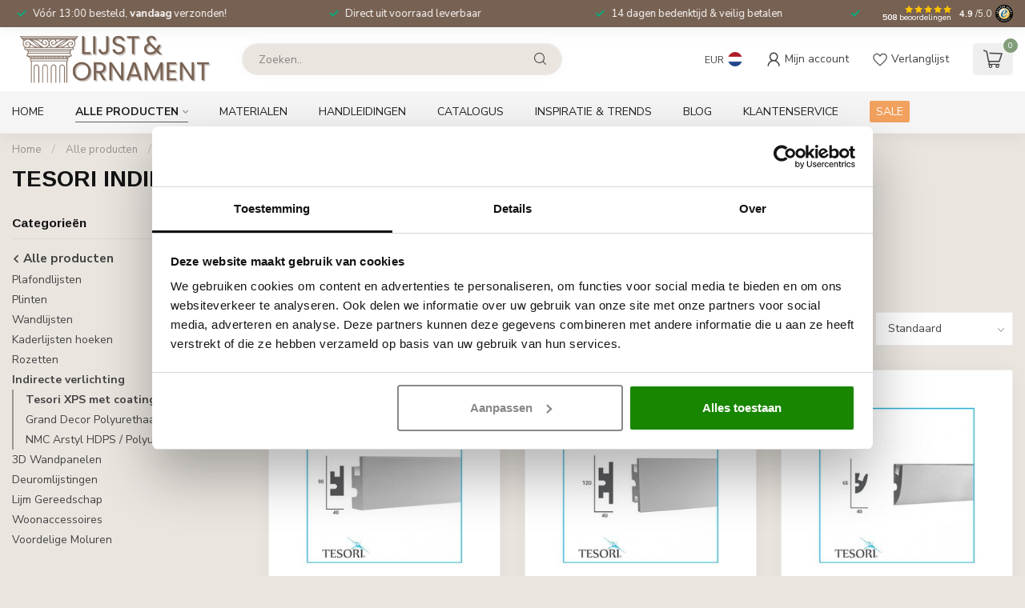

--- FILE ---
content_type: text/html;charset=utf-8
request_url: https://www.lijstenornament.be/alle-producten/indirecte-verlichting/tesori-xps-met-coating/
body_size: 35556
content:
<!DOCTYPE html>
<html lang="nl">
  <head>
<link rel="preconnect" href="https://cdn.webshopapp.com">
<link rel="preconnect" href="https://fonts.googleapis.com">
<link rel="preconnect" href="https://fonts.gstatic.com" crossorigin>
<!--

    Theme Proxima | v1.0.0.2601202401_1_35542
    Theme designed and created by Dyvelopment - We are true e-commerce heroes!

    For custom Lightspeed eCom development or design contact us at www.dyvelopment.com

      _____                  _                                  _   
     |  __ \                | |                                | |  
     | |  | |_   ___   _____| | ___  _ __  _ __ ___   ___ _ __ | |_ 
     | |  | | | | \ \ / / _ \ |/ _ \| '_ \| '_ ` _ \ / _ \ '_ \| __|
     | |__| | |_| |\ V /  __/ | (_) | |_) | | | | | |  __/ | | | |_ 
     |_____/ \__, | \_/ \___|_|\___/| .__/|_| |_| |_|\___|_| |_|\__|
              __/ |                 | |                             
             |___/                  |_|                             
-->


<meta charset="utf-8"/>
<!-- [START] 'blocks/head.rain' -->
<!--

  (c) 2008-2026 Lightspeed Netherlands B.V.
  http://www.lightspeedhq.com
  Generated: 22-01-2026 @ 19:22:53

-->
<link rel="canonical" href="https://www.lijstenornament.be/alle-producten/indirecte-verlichting/tesori-xps-met-coating/"/>
<link rel="alternate" href="https://www.lijstenornament.be/index.rss" type="application/rss+xml" title="Nieuwe producten"/>
<meta name="robots" content="noodp,noydir"/>
<meta name="google-site-verification" content="mwsFxpVzgFbtVgNMbSDJMxaSiMH-x4HuOfkkqkXAN_4"/>
<meta property="og:url" content="https://www.lijstenornament.be/alle-producten/indirecte-verlichting/tesori-xps-met-coating/?source=facebook"/>
<meta property="og:site_name" content="Moulures, Sierlijsten en Ornamenten Webshop in Belgie"/>
<meta property="og:title" content="TESORI INDIRECTE LED VERLICHTINGSPROFIELEN XPS MET COATING"/>
<meta property="og:description" content="Online verkoop van moulures, plafondlijsten, kroonlijsten, kooflijsten, sierlijsten rozetten, ornamenten, kaderlijsten, wandlijsten en vloerplinten van de merke"/>
<script>
(function(w,d,s,l,i){w[l]=w[l]||[];w[l].push({'gtm.start':
new Date().getTime(),event:'gtm.js'});var f=d.getElementsByTagName(s)[0],
j=d.createElement(s),dl=l!='dataLayer'?'&l='+l:'';j.async=true;j.src=
'https://www.googletagmanager.com/gtm.js?id='+i+dl;f.parentNode.insertBefore(j,f);
})(window,document,'script','dataLayer','GTM-5LW6ZLG');
</script>
<script>
/* DyApps Theme Addons config */
if( !window.dyapps ){ window.dyapps = {}; }
window.dyapps.addons = {
 "enabled": true,
 "created_at": "06-10-2025 16:36:16",
 "settings": {
    "matrix_separator": ",",
    "filterGroupSwatches": [],
    "swatchesForCustomFields": [],
    "plan": {
     "can_variant_group": true,
     "can_stockify": true,
     "can_vat_switcher": true,
     "can_age_popup": false,
     "can_custom_qty": false,
     "can_data01_colors": false
    },
    "advancedVariants": {
     "enabled": false,
     "price_in_dropdown": true,
     "stockify_in_dropdown": true,
     "disable_out_of_stock": true,
     "grid_swatches_container_selector": ".dy-collection-grid-swatch-holder",
     "grid_swatches_position": "left",
     "grid_swatches_max_colors": 4,
     "grid_swatches_enabled": true,
     "variant_status_icon": false,
     "display_type": "select",
     "product_swatches_size": "default",
     "live_pricing": true
    },
    "age_popup": {
     "enabled": false,
     "logo_url": "",
     "image_footer_url": "",
     "text": {
                 
        "nl": {
         "content": "<h3>Bevestig je leeftijd<\/h3><p>Je moet 18 jaar of ouder zijn om deze website te bezoeken.<\/p>",
         "content_no": "<h3>Sorry!<\/h3><p>Je kunt deze website helaas niet bezoeken.<\/p>",
         "button_yes": "Ik ben 18 jaar of ouder",
         "button_no": "Ik ben jonger dan 18",
        }        }
    },
    "stockify": {
     "enabled": false,
     "stock_trigger_type": "outofstock",
     "optin_policy": false,
     "api": "https://my.dyapps.io/api/public/59e3c5fe96/stockify/subscribe",
     "text": {
                 
        "nl": {
         "email_placeholder": "Jouw e-mailadres",
         "button_trigger": "Geef me een seintje bij voorraad",
         "button_submit": "Houd me op de hoogte!",
         "title": "Laat je e-mailadres achter",
         "desc": "Helaas is dit product momenteel uitverkocht. Laat je e-mailadres achter en we sturen je een e-mail wanneer het product weer beschikbaar is.",
         "bottom_text": "We gebruiken je gegevens alleen voor deze email. Meer info in onze <a href=\"\/service\/privacy-policy\/\" target=\"_blank\">privacy policy<\/a>."
        }        }
    },
    "categoryBanners": {
     "enabled": true,
     "mobile_breakpoint": "576px",
     "category_banner": [],
     "banners": {
             }
    }
 },
 "swatches": {
 "default": {"is_default": true, "type": "multi", "values": {"background-size": "10px 10px", "background-position": "0 0, 0 5px, 5px -5px, -5px 0px", "background-image": "linear-gradient(45deg, rgba(100,100,100,0.3) 25%, transparent 25%),  linear-gradient(-45deg, rgba(100,100,100,0.3) 25%, transparent 25%),  linear-gradient(45deg, transparent 75%, rgba(100,100,100,0.3) 75%),  linear-gradient(-45deg, transparent 75%, rgba(100,100,100,0.3) 75%)"}} ,   }
};
</script>
<!--[if lt IE 9]>
<script src="https://cdn.webshopapp.com/assets/html5shiv.js?2025-02-20"></script>
<![endif]-->
<!-- [END] 'blocks/head.rain' -->

<title>TESORI INDIRECTE LED VERLICHTINGSPROFIELEN XPS MET COATING - Moulures, Sierlijsten en Ornamenten Webshop in Belgie</title>

<meta name="dyapps-addons-enabled" content="true">
<meta name="dyapps-addons-version" content="2022081001">
<meta name="dyapps-theme-name" content="Proxima">
<meta name="dyapps-theme-editor" content="true">

<meta name="description" content="Online verkoop van moulures, plafondlijsten, kroonlijsten, kooflijsten, sierlijsten rozetten, ornamenten, kaderlijsten, wandlijsten en vloerplinten van de merke" />
<meta name="keywords" content="TESORI, INDIRECTE, LED, VERLICHTINGSPROFIELEN, XPS, MET, COATING, moulures, mouluren,moluren, molure, sierlijsten, plafondlijsten, rozetten, ornamenten, plafond lijsten, kroonlijsten, kooflijsten, rozetten, ornamenten, kaderlijsten, perklijsten, wand" />

<meta http-equiv="X-UA-Compatible" content="IE=edge">
<meta name="viewport" content="width=device-width, initial-scale=1">

<link rel="shortcut icon" href="https://cdn.webshopapp.com/shops/354378/files/485022726/favicon-be.ico" type="image/x-icon" />
<link rel="preload" as="image" href="https://cdn.webshopapp.com/shops/35542/themes/184919/v/2774109/assets/logo.png?20251207114024">




<script src="https://cdn.webshopapp.com/shops/35542/themes/184919/assets/jquery-1-12-4-min.js?20260111170758" defer></>

<script>if(navigator.userAgent.indexOf("MSIE ") > -1 || navigator.userAgent.indexOf("Trident/") > -1) { document.write('<script src="https://cdn.webshopapp.com/shops/35542/themes/184919/assets/intersection-observer-polyfill.js?20260111170758">\x3C/script>') }</script>

<style>/*!
 * Bootstrap Reboot v4.6.1 (https://getbootstrap.com/)
 * Copyright 2011-2021 The Bootstrap Authors
 * Copyright 2011-2021 Twitter, Inc.
 * Licensed under MIT (https://github.com/twbs/bootstrap/blob/main/LICENSE)
 * Forked from Normalize.css, licensed MIT (https://github.com/necolas/normalize.css/blob/master/LICENSE.md)
 */*,*::before,*::after{box-sizing:border-box}html{font-family:sans-serif;line-height:1.15;-webkit-text-size-adjust:100%;-webkit-tap-highlight-color:rgba(0,0,0,0)}article,aside,figcaption,figure,footer,header,hgroup,main,nav,section{display:block}body{margin:0;font-family:-apple-system,BlinkMacSystemFont,"Segoe UI",Roboto,"Helvetica Neue",Arial,"Noto Sans","Liberation Sans",sans-serif,"Apple Color Emoji","Segoe UI Emoji","Segoe UI Symbol","Noto Color Emoji";font-size:1rem;font-weight:400;line-height:1.42857143;color:#212529;text-align:left;background-color:#fff}[tabindex="-1"]:focus:not(:focus-visible){outline:0 !important}hr{box-sizing:content-box;height:0;overflow:visible}h1,h2,h3,h4,h5,h6{margin-top:0;margin-bottom:.5rem}p{margin-top:0;margin-bottom:1rem}abbr[title],abbr[data-original-title]{text-decoration:underline;text-decoration:underline dotted;cursor:help;border-bottom:0;text-decoration-skip-ink:none}address{margin-bottom:1rem;font-style:normal;line-height:inherit}ol,ul,dl{margin-top:0;margin-bottom:1rem}ol ol,ul ul,ol ul,ul ol{margin-bottom:0}dt{font-weight:700}dd{margin-bottom:.5rem;margin-left:0}blockquote{margin:0 0 1rem}b,strong{font-weight:bolder}small{font-size:80%}sub,sup{position:relative;font-size:75%;line-height:0;vertical-align:baseline}sub{bottom:-0.25em}sup{top:-0.5em}a{color:#007bff;text-decoration:none;background-color:transparent}a:hover{color:#0056b3;text-decoration:underline}a:not([href]):not([class]){color:inherit;text-decoration:none}a:not([href]):not([class]):hover{color:inherit;text-decoration:none}pre,code,kbd,samp{font-family:SFMono-Regular,Menlo,Monaco,Consolas,"Liberation Mono","Courier New",monospace;font-size:1em}pre{margin-top:0;margin-bottom:1rem;overflow:auto;-ms-overflow-style:scrollbar}figure{margin:0 0 1rem}img{vertical-align:middle;border-style:none}svg{overflow:hidden;vertical-align:middle}table{border-collapse:collapse}caption{padding-top:.75rem;padding-bottom:.75rem;color:#6c757d;text-align:left;caption-side:bottom}th{text-align:inherit;text-align:-webkit-match-parent}label{display:inline-block;margin-bottom:.5rem}button{border-radius:0}button:focus:not(:focus-visible){outline:0}input,button,select,optgroup,textarea{margin:0;font-family:inherit;font-size:inherit;line-height:inherit}button,input{overflow:visible}button,select{text-transform:none}[role=button]{cursor:pointer}select{word-wrap:normal}button,[type=button],[type=reset],[type=submit]{-webkit-appearance:button}button:not(:disabled),[type=button]:not(:disabled),[type=reset]:not(:disabled),[type=submit]:not(:disabled){cursor:pointer}button::-moz-focus-inner,[type=button]::-moz-focus-inner,[type=reset]::-moz-focus-inner,[type=submit]::-moz-focus-inner{padding:0;border-style:none}input[type=radio],input[type=checkbox]{box-sizing:border-box;padding:0}textarea{overflow:auto;resize:vertical}fieldset{min-width:0;padding:0;margin:0;border:0}legend{display:block;width:100%;max-width:100%;padding:0;margin-bottom:.5rem;font-size:1.5rem;line-height:inherit;color:inherit;white-space:normal}progress{vertical-align:baseline}[type=number]::-webkit-inner-spin-button,[type=number]::-webkit-outer-spin-button{height:auto}[type=search]{outline-offset:-2px;-webkit-appearance:none}[type=search]::-webkit-search-decoration{-webkit-appearance:none}::-webkit-file-upload-button{font:inherit;-webkit-appearance:button}output{display:inline-block}summary{display:list-item;cursor:pointer}template{display:none}[hidden]{display:none !important}/*!
 * Bootstrap Grid v4.6.1 (https://getbootstrap.com/)
 * Copyright 2011-2021 The Bootstrap Authors
 * Copyright 2011-2021 Twitter, Inc.
 * Licensed under MIT (https://github.com/twbs/bootstrap/blob/main/LICENSE)
 */html{box-sizing:border-box;-ms-overflow-style:scrollbar}*,*::before,*::after{box-sizing:inherit}.container,.container-fluid,.container-xl,.container-lg,.container-md,.container-sm{width:100%;padding-right:15px;padding-left:15px;margin-right:auto;margin-left:auto}@media(min-width: 576px){.container-sm,.container{max-width:540px}}@media(min-width: 768px){.container-md,.container-sm,.container{max-width:720px}}@media(min-width: 992px){.container-lg,.container-md,.container-sm,.container{max-width:960px}}@media(min-width: 1200px){.container-xl,.container-lg,.container-md,.container-sm,.container{max-width:1140px}}.row{display:flex;flex-wrap:wrap;margin-right:-15px;margin-left:-15px}.no-gutters{margin-right:0;margin-left:0}.no-gutters>.col,.no-gutters>[class*=col-]{padding-right:0;padding-left:0}.col-xl,.col-xl-auto,.col-xl-12,.col-xl-11,.col-xl-10,.col-xl-9,.col-xl-8,.col-xl-7,.col-xl-6,.col-xl-5,.col-xl-4,.col-xl-3,.col-xl-2,.col-xl-1,.col-lg,.col-lg-auto,.col-lg-12,.col-lg-11,.col-lg-10,.col-lg-9,.col-lg-8,.col-lg-7,.col-lg-6,.col-lg-5,.col-lg-4,.col-lg-3,.col-lg-2,.col-lg-1,.col-md,.col-md-auto,.col-md-12,.col-md-11,.col-md-10,.col-md-9,.col-md-8,.col-md-7,.col-md-6,.col-md-5,.col-md-4,.col-md-3,.col-md-2,.col-md-1,.col-sm,.col-sm-auto,.col-sm-12,.col-sm-11,.col-sm-10,.col-sm-9,.col-sm-8,.col-sm-7,.col-sm-6,.col-sm-5,.col-sm-4,.col-sm-3,.col-sm-2,.col-sm-1,.col,.col-auto,.col-12,.col-11,.col-10,.col-9,.col-8,.col-7,.col-6,.col-5,.col-4,.col-3,.col-2,.col-1{position:relative;width:100%;padding-right:15px;padding-left:15px}.col{flex-basis:0;flex-grow:1;max-width:100%}.row-cols-1>*{flex:0 0 100%;max-width:100%}.row-cols-2>*{flex:0 0 50%;max-width:50%}.row-cols-3>*{flex:0 0 33.3333333333%;max-width:33.3333333333%}.row-cols-4>*{flex:0 0 25%;max-width:25%}.row-cols-5>*{flex:0 0 20%;max-width:20%}.row-cols-6>*{flex:0 0 16.6666666667%;max-width:16.6666666667%}.col-auto{flex:0 0 auto;width:auto;max-width:100%}.col-1{flex:0 0 8.33333333%;max-width:8.33333333%}.col-2{flex:0 0 16.66666667%;max-width:16.66666667%}.col-3{flex:0 0 25%;max-width:25%}.col-4{flex:0 0 33.33333333%;max-width:33.33333333%}.col-5{flex:0 0 41.66666667%;max-width:41.66666667%}.col-6{flex:0 0 50%;max-width:50%}.col-7{flex:0 0 58.33333333%;max-width:58.33333333%}.col-8{flex:0 0 66.66666667%;max-width:66.66666667%}.col-9{flex:0 0 75%;max-width:75%}.col-10{flex:0 0 83.33333333%;max-width:83.33333333%}.col-11{flex:0 0 91.66666667%;max-width:91.66666667%}.col-12{flex:0 0 100%;max-width:100%}.order-first{order:-1}.order-last{order:13}.order-0{order:0}.order-1{order:1}.order-2{order:2}.order-3{order:3}.order-4{order:4}.order-5{order:5}.order-6{order:6}.order-7{order:7}.order-8{order:8}.order-9{order:9}.order-10{order:10}.order-11{order:11}.order-12{order:12}.offset-1{margin-left:8.33333333%}.offset-2{margin-left:16.66666667%}.offset-3{margin-left:25%}.offset-4{margin-left:33.33333333%}.offset-5{margin-left:41.66666667%}.offset-6{margin-left:50%}.offset-7{margin-left:58.33333333%}.offset-8{margin-left:66.66666667%}.offset-9{margin-left:75%}.offset-10{margin-left:83.33333333%}.offset-11{margin-left:91.66666667%}@media(min-width: 576px){.col-sm{flex-basis:0;flex-grow:1;max-width:100%}.row-cols-sm-1>*{flex:0 0 100%;max-width:100%}.row-cols-sm-2>*{flex:0 0 50%;max-width:50%}.row-cols-sm-3>*{flex:0 0 33.3333333333%;max-width:33.3333333333%}.row-cols-sm-4>*{flex:0 0 25%;max-width:25%}.row-cols-sm-5>*{flex:0 0 20%;max-width:20%}.row-cols-sm-6>*{flex:0 0 16.6666666667%;max-width:16.6666666667%}.col-sm-auto{flex:0 0 auto;width:auto;max-width:100%}.col-sm-1{flex:0 0 8.33333333%;max-width:8.33333333%}.col-sm-2{flex:0 0 16.66666667%;max-width:16.66666667%}.col-sm-3{flex:0 0 25%;max-width:25%}.col-sm-4{flex:0 0 33.33333333%;max-width:33.33333333%}.col-sm-5{flex:0 0 41.66666667%;max-width:41.66666667%}.col-sm-6{flex:0 0 50%;max-width:50%}.col-sm-7{flex:0 0 58.33333333%;max-width:58.33333333%}.col-sm-8{flex:0 0 66.66666667%;max-width:66.66666667%}.col-sm-9{flex:0 0 75%;max-width:75%}.col-sm-10{flex:0 0 83.33333333%;max-width:83.33333333%}.col-sm-11{flex:0 0 91.66666667%;max-width:91.66666667%}.col-sm-12{flex:0 0 100%;max-width:100%}.order-sm-first{order:-1}.order-sm-last{order:13}.order-sm-0{order:0}.order-sm-1{order:1}.order-sm-2{order:2}.order-sm-3{order:3}.order-sm-4{order:4}.order-sm-5{order:5}.order-sm-6{order:6}.order-sm-7{order:7}.order-sm-8{order:8}.order-sm-9{order:9}.order-sm-10{order:10}.order-sm-11{order:11}.order-sm-12{order:12}.offset-sm-0{margin-left:0}.offset-sm-1{margin-left:8.33333333%}.offset-sm-2{margin-left:16.66666667%}.offset-sm-3{margin-left:25%}.offset-sm-4{margin-left:33.33333333%}.offset-sm-5{margin-left:41.66666667%}.offset-sm-6{margin-left:50%}.offset-sm-7{margin-left:58.33333333%}.offset-sm-8{margin-left:66.66666667%}.offset-sm-9{margin-left:75%}.offset-sm-10{margin-left:83.33333333%}.offset-sm-11{margin-left:91.66666667%}}@media(min-width: 768px){.col-md{flex-basis:0;flex-grow:1;max-width:100%}.row-cols-md-1>*{flex:0 0 100%;max-width:100%}.row-cols-md-2>*{flex:0 0 50%;max-width:50%}.row-cols-md-3>*{flex:0 0 33.3333333333%;max-width:33.3333333333%}.row-cols-md-4>*{flex:0 0 25%;max-width:25%}.row-cols-md-5>*{flex:0 0 20%;max-width:20%}.row-cols-md-6>*{flex:0 0 16.6666666667%;max-width:16.6666666667%}.col-md-auto{flex:0 0 auto;width:auto;max-width:100%}.col-md-1{flex:0 0 8.33333333%;max-width:8.33333333%}.col-md-2{flex:0 0 16.66666667%;max-width:16.66666667%}.col-md-3{flex:0 0 25%;max-width:25%}.col-md-4{flex:0 0 33.33333333%;max-width:33.33333333%}.col-md-5{flex:0 0 41.66666667%;max-width:41.66666667%}.col-md-6{flex:0 0 50%;max-width:50%}.col-md-7{flex:0 0 58.33333333%;max-width:58.33333333%}.col-md-8{flex:0 0 66.66666667%;max-width:66.66666667%}.col-md-9{flex:0 0 75%;max-width:75%}.col-md-10{flex:0 0 83.33333333%;max-width:83.33333333%}.col-md-11{flex:0 0 91.66666667%;max-width:91.66666667%}.col-md-12{flex:0 0 100%;max-width:100%}.order-md-first{order:-1}.order-md-last{order:13}.order-md-0{order:0}.order-md-1{order:1}.order-md-2{order:2}.order-md-3{order:3}.order-md-4{order:4}.order-md-5{order:5}.order-md-6{order:6}.order-md-7{order:7}.order-md-8{order:8}.order-md-9{order:9}.order-md-10{order:10}.order-md-11{order:11}.order-md-12{order:12}.offset-md-0{margin-left:0}.offset-md-1{margin-left:8.33333333%}.offset-md-2{margin-left:16.66666667%}.offset-md-3{margin-left:25%}.offset-md-4{margin-left:33.33333333%}.offset-md-5{margin-left:41.66666667%}.offset-md-6{margin-left:50%}.offset-md-7{margin-left:58.33333333%}.offset-md-8{margin-left:66.66666667%}.offset-md-9{margin-left:75%}.offset-md-10{margin-left:83.33333333%}.offset-md-11{margin-left:91.66666667%}}@media(min-width: 992px){.col-lg{flex-basis:0;flex-grow:1;max-width:100%}.row-cols-lg-1>*{flex:0 0 100%;max-width:100%}.row-cols-lg-2>*{flex:0 0 50%;max-width:50%}.row-cols-lg-3>*{flex:0 0 33.3333333333%;max-width:33.3333333333%}.row-cols-lg-4>*{flex:0 0 25%;max-width:25%}.row-cols-lg-5>*{flex:0 0 20%;max-width:20%}.row-cols-lg-6>*{flex:0 0 16.6666666667%;max-width:16.6666666667%}.col-lg-auto{flex:0 0 auto;width:auto;max-width:100%}.col-lg-1{flex:0 0 8.33333333%;max-width:8.33333333%}.col-lg-2{flex:0 0 16.66666667%;max-width:16.66666667%}.col-lg-3{flex:0 0 25%;max-width:25%}.col-lg-4{flex:0 0 33.33333333%;max-width:33.33333333%}.col-lg-5{flex:0 0 41.66666667%;max-width:41.66666667%}.col-lg-6{flex:0 0 50%;max-width:50%}.col-lg-7{flex:0 0 58.33333333%;max-width:58.33333333%}.col-lg-8{flex:0 0 66.66666667%;max-width:66.66666667%}.col-lg-9{flex:0 0 75%;max-width:75%}.col-lg-10{flex:0 0 83.33333333%;max-width:83.33333333%}.col-lg-11{flex:0 0 91.66666667%;max-width:91.66666667%}.col-lg-12{flex:0 0 100%;max-width:100%}.order-lg-first{order:-1}.order-lg-last{order:13}.order-lg-0{order:0}.order-lg-1{order:1}.order-lg-2{order:2}.order-lg-3{order:3}.order-lg-4{order:4}.order-lg-5{order:5}.order-lg-6{order:6}.order-lg-7{order:7}.order-lg-8{order:8}.order-lg-9{order:9}.order-lg-10{order:10}.order-lg-11{order:11}.order-lg-12{order:12}.offset-lg-0{margin-left:0}.offset-lg-1{margin-left:8.33333333%}.offset-lg-2{margin-left:16.66666667%}.offset-lg-3{margin-left:25%}.offset-lg-4{margin-left:33.33333333%}.offset-lg-5{margin-left:41.66666667%}.offset-lg-6{margin-left:50%}.offset-lg-7{margin-left:58.33333333%}.offset-lg-8{margin-left:66.66666667%}.offset-lg-9{margin-left:75%}.offset-lg-10{margin-left:83.33333333%}.offset-lg-11{margin-left:91.66666667%}}@media(min-width: 1200px){.col-xl{flex-basis:0;flex-grow:1;max-width:100%}.row-cols-xl-1>*{flex:0 0 100%;max-width:100%}.row-cols-xl-2>*{flex:0 0 50%;max-width:50%}.row-cols-xl-3>*{flex:0 0 33.3333333333%;max-width:33.3333333333%}.row-cols-xl-4>*{flex:0 0 25%;max-width:25%}.row-cols-xl-5>*{flex:0 0 20%;max-width:20%}.row-cols-xl-6>*{flex:0 0 16.6666666667%;max-width:16.6666666667%}.col-xl-auto{flex:0 0 auto;width:auto;max-width:100%}.col-xl-1{flex:0 0 8.33333333%;max-width:8.33333333%}.col-xl-2{flex:0 0 16.66666667%;max-width:16.66666667%}.col-xl-3{flex:0 0 25%;max-width:25%}.col-xl-4{flex:0 0 33.33333333%;max-width:33.33333333%}.col-xl-5{flex:0 0 41.66666667%;max-width:41.66666667%}.col-xl-6{flex:0 0 50%;max-width:50%}.col-xl-7{flex:0 0 58.33333333%;max-width:58.33333333%}.col-xl-8{flex:0 0 66.66666667%;max-width:66.66666667%}.col-xl-9{flex:0 0 75%;max-width:75%}.col-xl-10{flex:0 0 83.33333333%;max-width:83.33333333%}.col-xl-11{flex:0 0 91.66666667%;max-width:91.66666667%}.col-xl-12{flex:0 0 100%;max-width:100%}.order-xl-first{order:-1}.order-xl-last{order:13}.order-xl-0{order:0}.order-xl-1{order:1}.order-xl-2{order:2}.order-xl-3{order:3}.order-xl-4{order:4}.order-xl-5{order:5}.order-xl-6{order:6}.order-xl-7{order:7}.order-xl-8{order:8}.order-xl-9{order:9}.order-xl-10{order:10}.order-xl-11{order:11}.order-xl-12{order:12}.offset-xl-0{margin-left:0}.offset-xl-1{margin-left:8.33333333%}.offset-xl-2{margin-left:16.66666667%}.offset-xl-3{margin-left:25%}.offset-xl-4{margin-left:33.33333333%}.offset-xl-5{margin-left:41.66666667%}.offset-xl-6{margin-left:50%}.offset-xl-7{margin-left:58.33333333%}.offset-xl-8{margin-left:66.66666667%}.offset-xl-9{margin-left:75%}.offset-xl-10{margin-left:83.33333333%}.offset-xl-11{margin-left:91.66666667%}}.d-none{display:none !important}.d-inline{display:inline !important}.d-inline-block{display:inline-block !important}.d-block{display:block !important}.d-table{display:table !important}.d-table-row{display:table-row !important}.d-table-cell{display:table-cell !important}.d-flex{display:flex !important}.d-inline-flex{display:inline-flex !important}@media(min-width: 576px){.d-sm-none{display:none !important}.d-sm-inline{display:inline !important}.d-sm-inline-block{display:inline-block !important}.d-sm-block{display:block !important}.d-sm-table{display:table !important}.d-sm-table-row{display:table-row !important}.d-sm-table-cell{display:table-cell !important}.d-sm-flex{display:flex !important}.d-sm-inline-flex{display:inline-flex !important}}@media(min-width: 768px){.d-md-none{display:none !important}.d-md-inline{display:inline !important}.d-md-inline-block{display:inline-block !important}.d-md-block{display:block !important}.d-md-table{display:table !important}.d-md-table-row{display:table-row !important}.d-md-table-cell{display:table-cell !important}.d-md-flex{display:flex !important}.d-md-inline-flex{display:inline-flex !important}}@media(min-width: 992px){.d-lg-none{display:none !important}.d-lg-inline{display:inline !important}.d-lg-inline-block{display:inline-block !important}.d-lg-block{display:block !important}.d-lg-table{display:table !important}.d-lg-table-row{display:table-row !important}.d-lg-table-cell{display:table-cell !important}.d-lg-flex{display:flex !important}.d-lg-inline-flex{display:inline-flex !important}}@media(min-width: 1200px){.d-xl-none{display:none !important}.d-xl-inline{display:inline !important}.d-xl-inline-block{display:inline-block !important}.d-xl-block{display:block !important}.d-xl-table{display:table !important}.d-xl-table-row{display:table-row !important}.d-xl-table-cell{display:table-cell !important}.d-xl-flex{display:flex !important}.d-xl-inline-flex{display:inline-flex !important}}@media print{.d-print-none{display:none !important}.d-print-inline{display:inline !important}.d-print-inline-block{display:inline-block !important}.d-print-block{display:block !important}.d-print-table{display:table !important}.d-print-table-row{display:table-row !important}.d-print-table-cell{display:table-cell !important}.d-print-flex{display:flex !important}.d-print-inline-flex{display:inline-flex !important}}.flex-row{flex-direction:row !important}.flex-column{flex-direction:column !important}.flex-row-reverse{flex-direction:row-reverse !important}.flex-column-reverse{flex-direction:column-reverse !important}.flex-wrap{flex-wrap:wrap !important}.flex-nowrap{flex-wrap:nowrap !important}.flex-wrap-reverse{flex-wrap:wrap-reverse !important}.flex-fill{flex:1 1 auto !important}.flex-grow-0{flex-grow:0 !important}.flex-grow-1{flex-grow:1 !important}.flex-shrink-0{flex-shrink:0 !important}.flex-shrink-1{flex-shrink:1 !important}.justify-content-start{justify-content:flex-start !important}.justify-content-end{justify-content:flex-end !important}.justify-content-center{justify-content:center !important}.justify-content-between{justify-content:space-between !important}.justify-content-around{justify-content:space-around !important}.align-items-start{align-items:flex-start !important}.align-items-end{align-items:flex-end !important}.align-items-center{align-items:center !important}.align-items-baseline{align-items:baseline !important}.align-items-stretch{align-items:stretch !important}.align-content-start{align-content:flex-start !important}.align-content-end{align-content:flex-end !important}.align-content-center{align-content:center !important}.align-content-between{align-content:space-between !important}.align-content-around{align-content:space-around !important}.align-content-stretch{align-content:stretch !important}.align-self-auto{align-self:auto !important}.align-self-start{align-self:flex-start !important}.align-self-end{align-self:flex-end !important}.align-self-center{align-self:center !important}.align-self-baseline{align-self:baseline !important}.align-self-stretch{align-self:stretch !important}@media(min-width: 576px){.flex-sm-row{flex-direction:row !important}.flex-sm-column{flex-direction:column !important}.flex-sm-row-reverse{flex-direction:row-reverse !important}.flex-sm-column-reverse{flex-direction:column-reverse !important}.flex-sm-wrap{flex-wrap:wrap !important}.flex-sm-nowrap{flex-wrap:nowrap !important}.flex-sm-wrap-reverse{flex-wrap:wrap-reverse !important}.flex-sm-fill{flex:1 1 auto !important}.flex-sm-grow-0{flex-grow:0 !important}.flex-sm-grow-1{flex-grow:1 !important}.flex-sm-shrink-0{flex-shrink:0 !important}.flex-sm-shrink-1{flex-shrink:1 !important}.justify-content-sm-start{justify-content:flex-start !important}.justify-content-sm-end{justify-content:flex-end !important}.justify-content-sm-center{justify-content:center !important}.justify-content-sm-between{justify-content:space-between !important}.justify-content-sm-around{justify-content:space-around !important}.align-items-sm-start{align-items:flex-start !important}.align-items-sm-end{align-items:flex-end !important}.align-items-sm-center{align-items:center !important}.align-items-sm-baseline{align-items:baseline !important}.align-items-sm-stretch{align-items:stretch !important}.align-content-sm-start{align-content:flex-start !important}.align-content-sm-end{align-content:flex-end !important}.align-content-sm-center{align-content:center !important}.align-content-sm-between{align-content:space-between !important}.align-content-sm-around{align-content:space-around !important}.align-content-sm-stretch{align-content:stretch !important}.align-self-sm-auto{align-self:auto !important}.align-self-sm-start{align-self:flex-start !important}.align-self-sm-end{align-self:flex-end !important}.align-self-sm-center{align-self:center !important}.align-self-sm-baseline{align-self:baseline !important}.align-self-sm-stretch{align-self:stretch !important}}@media(min-width: 768px){.flex-md-row{flex-direction:row !important}.flex-md-column{flex-direction:column !important}.flex-md-row-reverse{flex-direction:row-reverse !important}.flex-md-column-reverse{flex-direction:column-reverse !important}.flex-md-wrap{flex-wrap:wrap !important}.flex-md-nowrap{flex-wrap:nowrap !important}.flex-md-wrap-reverse{flex-wrap:wrap-reverse !important}.flex-md-fill{flex:1 1 auto !important}.flex-md-grow-0{flex-grow:0 !important}.flex-md-grow-1{flex-grow:1 !important}.flex-md-shrink-0{flex-shrink:0 !important}.flex-md-shrink-1{flex-shrink:1 !important}.justify-content-md-start{justify-content:flex-start !important}.justify-content-md-end{justify-content:flex-end !important}.justify-content-md-center{justify-content:center !important}.justify-content-md-between{justify-content:space-between !important}.justify-content-md-around{justify-content:space-around !important}.align-items-md-start{align-items:flex-start !important}.align-items-md-end{align-items:flex-end !important}.align-items-md-center{align-items:center !important}.align-items-md-baseline{align-items:baseline !important}.align-items-md-stretch{align-items:stretch !important}.align-content-md-start{align-content:flex-start !important}.align-content-md-end{align-content:flex-end !important}.align-content-md-center{align-content:center !important}.align-content-md-between{align-content:space-between !important}.align-content-md-around{align-content:space-around !important}.align-content-md-stretch{align-content:stretch !important}.align-self-md-auto{align-self:auto !important}.align-self-md-start{align-self:flex-start !important}.align-self-md-end{align-self:flex-end !important}.align-self-md-center{align-self:center !important}.align-self-md-baseline{align-self:baseline !important}.align-self-md-stretch{align-self:stretch !important}}@media(min-width: 992px){.flex-lg-row{flex-direction:row !important}.flex-lg-column{flex-direction:column !important}.flex-lg-row-reverse{flex-direction:row-reverse !important}.flex-lg-column-reverse{flex-direction:column-reverse !important}.flex-lg-wrap{flex-wrap:wrap !important}.flex-lg-nowrap{flex-wrap:nowrap !important}.flex-lg-wrap-reverse{flex-wrap:wrap-reverse !important}.flex-lg-fill{flex:1 1 auto !important}.flex-lg-grow-0{flex-grow:0 !important}.flex-lg-grow-1{flex-grow:1 !important}.flex-lg-shrink-0{flex-shrink:0 !important}.flex-lg-shrink-1{flex-shrink:1 !important}.justify-content-lg-start{justify-content:flex-start !important}.justify-content-lg-end{justify-content:flex-end !important}.justify-content-lg-center{justify-content:center !important}.justify-content-lg-between{justify-content:space-between !important}.justify-content-lg-around{justify-content:space-around !important}.align-items-lg-start{align-items:flex-start !important}.align-items-lg-end{align-items:flex-end !important}.align-items-lg-center{align-items:center !important}.align-items-lg-baseline{align-items:baseline !important}.align-items-lg-stretch{align-items:stretch !important}.align-content-lg-start{align-content:flex-start !important}.align-content-lg-end{align-content:flex-end !important}.align-content-lg-center{align-content:center !important}.align-content-lg-between{align-content:space-between !important}.align-content-lg-around{align-content:space-around !important}.align-content-lg-stretch{align-content:stretch !important}.align-self-lg-auto{align-self:auto !important}.align-self-lg-start{align-self:flex-start !important}.align-self-lg-end{align-self:flex-end !important}.align-self-lg-center{align-self:center !important}.align-self-lg-baseline{align-self:baseline !important}.align-self-lg-stretch{align-self:stretch !important}}@media(min-width: 1200px){.flex-xl-row{flex-direction:row !important}.flex-xl-column{flex-direction:column !important}.flex-xl-row-reverse{flex-direction:row-reverse !important}.flex-xl-column-reverse{flex-direction:column-reverse !important}.flex-xl-wrap{flex-wrap:wrap !important}.flex-xl-nowrap{flex-wrap:nowrap !important}.flex-xl-wrap-reverse{flex-wrap:wrap-reverse !important}.flex-xl-fill{flex:1 1 auto !important}.flex-xl-grow-0{flex-grow:0 !important}.flex-xl-grow-1{flex-grow:1 !important}.flex-xl-shrink-0{flex-shrink:0 !important}.flex-xl-shrink-1{flex-shrink:1 !important}.justify-content-xl-start{justify-content:flex-start !important}.justify-content-xl-end{justify-content:flex-end !important}.justify-content-xl-center{justify-content:center !important}.justify-content-xl-between{justify-content:space-between !important}.justify-content-xl-around{justify-content:space-around !important}.align-items-xl-start{align-items:flex-start !important}.align-items-xl-end{align-items:flex-end !important}.align-items-xl-center{align-items:center !important}.align-items-xl-baseline{align-items:baseline !important}.align-items-xl-stretch{align-items:stretch !important}.align-content-xl-start{align-content:flex-start !important}.align-content-xl-end{align-content:flex-end !important}.align-content-xl-center{align-content:center !important}.align-content-xl-between{align-content:space-between !important}.align-content-xl-around{align-content:space-around !important}.align-content-xl-stretch{align-content:stretch !important}.align-self-xl-auto{align-self:auto !important}.align-self-xl-start{align-self:flex-start !important}.align-self-xl-end{align-self:flex-end !important}.align-self-xl-center{align-self:center !important}.align-self-xl-baseline{align-self:baseline !important}.align-self-xl-stretch{align-self:stretch !important}}.m-0{margin:0 !important}.mt-0,.my-0{margin-top:0 !important}.mr-0,.mx-0{margin-right:0 !important}.mb-0,.my-0{margin-bottom:0 !important}.ml-0,.mx-0{margin-left:0 !important}.m-1{margin:5px !important}.mt-1,.my-1{margin-top:5px !important}.mr-1,.mx-1{margin-right:5px !important}.mb-1,.my-1{margin-bottom:5px !important}.ml-1,.mx-1{margin-left:5px !important}.m-2{margin:10px !important}.mt-2,.my-2{margin-top:10px !important}.mr-2,.mx-2{margin-right:10px !important}.mb-2,.my-2{margin-bottom:10px !important}.ml-2,.mx-2{margin-left:10px !important}.m-3{margin:15px !important}.mt-3,.my-3{margin-top:15px !important}.mr-3,.mx-3{margin-right:15px !important}.mb-3,.my-3{margin-bottom:15px !important}.ml-3,.mx-3{margin-left:15px !important}.m-4{margin:30px !important}.mt-4,.my-4{margin-top:30px !important}.mr-4,.mx-4{margin-right:30px !important}.mb-4,.my-4{margin-bottom:30px !important}.ml-4,.mx-4{margin-left:30px !important}.m-5{margin:50px !important}.mt-5,.my-5{margin-top:50px !important}.mr-5,.mx-5{margin-right:50px !important}.mb-5,.my-5{margin-bottom:50px !important}.ml-5,.mx-5{margin-left:50px !important}.m-6{margin:80px !important}.mt-6,.my-6{margin-top:80px !important}.mr-6,.mx-6{margin-right:80px !important}.mb-6,.my-6{margin-bottom:80px !important}.ml-6,.mx-6{margin-left:80px !important}.p-0{padding:0 !important}.pt-0,.py-0{padding-top:0 !important}.pr-0,.px-0{padding-right:0 !important}.pb-0,.py-0{padding-bottom:0 !important}.pl-0,.px-0{padding-left:0 !important}.p-1{padding:5px !important}.pt-1,.py-1{padding-top:5px !important}.pr-1,.px-1{padding-right:5px !important}.pb-1,.py-1{padding-bottom:5px !important}.pl-1,.px-1{padding-left:5px !important}.p-2{padding:10px !important}.pt-2,.py-2{padding-top:10px !important}.pr-2,.px-2{padding-right:10px !important}.pb-2,.py-2{padding-bottom:10px !important}.pl-2,.px-2{padding-left:10px !important}.p-3{padding:15px !important}.pt-3,.py-3{padding-top:15px !important}.pr-3,.px-3{padding-right:15px !important}.pb-3,.py-3{padding-bottom:15px !important}.pl-3,.px-3{padding-left:15px !important}.p-4{padding:30px !important}.pt-4,.py-4{padding-top:30px !important}.pr-4,.px-4{padding-right:30px !important}.pb-4,.py-4{padding-bottom:30px !important}.pl-4,.px-4{padding-left:30px !important}.p-5{padding:50px !important}.pt-5,.py-5{padding-top:50px !important}.pr-5,.px-5{padding-right:50px !important}.pb-5,.py-5{padding-bottom:50px !important}.pl-5,.px-5{padding-left:50px !important}.p-6{padding:80px !important}.pt-6,.py-6{padding-top:80px !important}.pr-6,.px-6{padding-right:80px !important}.pb-6,.py-6{padding-bottom:80px !important}.pl-6,.px-6{padding-left:80px !important}.m-n1{margin:-5px !important}.mt-n1,.my-n1{margin-top:-5px !important}.mr-n1,.mx-n1{margin-right:-5px !important}.mb-n1,.my-n1{margin-bottom:-5px !important}.ml-n1,.mx-n1{margin-left:-5px !important}.m-n2{margin:-10px !important}.mt-n2,.my-n2{margin-top:-10px !important}.mr-n2,.mx-n2{margin-right:-10px !important}.mb-n2,.my-n2{margin-bottom:-10px !important}.ml-n2,.mx-n2{margin-left:-10px !important}.m-n3{margin:-15px !important}.mt-n3,.my-n3{margin-top:-15px !important}.mr-n3,.mx-n3{margin-right:-15px !important}.mb-n3,.my-n3{margin-bottom:-15px !important}.ml-n3,.mx-n3{margin-left:-15px !important}.m-n4{margin:-30px !important}.mt-n4,.my-n4{margin-top:-30px !important}.mr-n4,.mx-n4{margin-right:-30px !important}.mb-n4,.my-n4{margin-bottom:-30px !important}.ml-n4,.mx-n4{margin-left:-30px !important}.m-n5{margin:-50px !important}.mt-n5,.my-n5{margin-top:-50px !important}.mr-n5,.mx-n5{margin-right:-50px !important}.mb-n5,.my-n5{margin-bottom:-50px !important}.ml-n5,.mx-n5{margin-left:-50px !important}.m-n6{margin:-80px !important}.mt-n6,.my-n6{margin-top:-80px !important}.mr-n6,.mx-n6{margin-right:-80px !important}.mb-n6,.my-n6{margin-bottom:-80px !important}.ml-n6,.mx-n6{margin-left:-80px !important}.m-auto{margin:auto !important}.mt-auto,.my-auto{margin-top:auto !important}.mr-auto,.mx-auto{margin-right:auto !important}.mb-auto,.my-auto{margin-bottom:auto !important}.ml-auto,.mx-auto{margin-left:auto !important}@media(min-width: 576px){.m-sm-0{margin:0 !important}.mt-sm-0,.my-sm-0{margin-top:0 !important}.mr-sm-0,.mx-sm-0{margin-right:0 !important}.mb-sm-0,.my-sm-0{margin-bottom:0 !important}.ml-sm-0,.mx-sm-0{margin-left:0 !important}.m-sm-1{margin:5px !important}.mt-sm-1,.my-sm-1{margin-top:5px !important}.mr-sm-1,.mx-sm-1{margin-right:5px !important}.mb-sm-1,.my-sm-1{margin-bottom:5px !important}.ml-sm-1,.mx-sm-1{margin-left:5px !important}.m-sm-2{margin:10px !important}.mt-sm-2,.my-sm-2{margin-top:10px !important}.mr-sm-2,.mx-sm-2{margin-right:10px !important}.mb-sm-2,.my-sm-2{margin-bottom:10px !important}.ml-sm-2,.mx-sm-2{margin-left:10px !important}.m-sm-3{margin:15px !important}.mt-sm-3,.my-sm-3{margin-top:15px !important}.mr-sm-3,.mx-sm-3{margin-right:15px !important}.mb-sm-3,.my-sm-3{margin-bottom:15px !important}.ml-sm-3,.mx-sm-3{margin-left:15px !important}.m-sm-4{margin:30px !important}.mt-sm-4,.my-sm-4{margin-top:30px !important}.mr-sm-4,.mx-sm-4{margin-right:30px !important}.mb-sm-4,.my-sm-4{margin-bottom:30px !important}.ml-sm-4,.mx-sm-4{margin-left:30px !important}.m-sm-5{margin:50px !important}.mt-sm-5,.my-sm-5{margin-top:50px !important}.mr-sm-5,.mx-sm-5{margin-right:50px !important}.mb-sm-5,.my-sm-5{margin-bottom:50px !important}.ml-sm-5,.mx-sm-5{margin-left:50px !important}.m-sm-6{margin:80px !important}.mt-sm-6,.my-sm-6{margin-top:80px !important}.mr-sm-6,.mx-sm-6{margin-right:80px !important}.mb-sm-6,.my-sm-6{margin-bottom:80px !important}.ml-sm-6,.mx-sm-6{margin-left:80px !important}.p-sm-0{padding:0 !important}.pt-sm-0,.py-sm-0{padding-top:0 !important}.pr-sm-0,.px-sm-0{padding-right:0 !important}.pb-sm-0,.py-sm-0{padding-bottom:0 !important}.pl-sm-0,.px-sm-0{padding-left:0 !important}.p-sm-1{padding:5px !important}.pt-sm-1,.py-sm-1{padding-top:5px !important}.pr-sm-1,.px-sm-1{padding-right:5px !important}.pb-sm-1,.py-sm-1{padding-bottom:5px !important}.pl-sm-1,.px-sm-1{padding-left:5px !important}.p-sm-2{padding:10px !important}.pt-sm-2,.py-sm-2{padding-top:10px !important}.pr-sm-2,.px-sm-2{padding-right:10px !important}.pb-sm-2,.py-sm-2{padding-bottom:10px !important}.pl-sm-2,.px-sm-2{padding-left:10px !important}.p-sm-3{padding:15px !important}.pt-sm-3,.py-sm-3{padding-top:15px !important}.pr-sm-3,.px-sm-3{padding-right:15px !important}.pb-sm-3,.py-sm-3{padding-bottom:15px !important}.pl-sm-3,.px-sm-3{padding-left:15px !important}.p-sm-4{padding:30px !important}.pt-sm-4,.py-sm-4{padding-top:30px !important}.pr-sm-4,.px-sm-4{padding-right:30px !important}.pb-sm-4,.py-sm-4{padding-bottom:30px !important}.pl-sm-4,.px-sm-4{padding-left:30px !important}.p-sm-5{padding:50px !important}.pt-sm-5,.py-sm-5{padding-top:50px !important}.pr-sm-5,.px-sm-5{padding-right:50px !important}.pb-sm-5,.py-sm-5{padding-bottom:50px !important}.pl-sm-5,.px-sm-5{padding-left:50px !important}.p-sm-6{padding:80px !important}.pt-sm-6,.py-sm-6{padding-top:80px !important}.pr-sm-6,.px-sm-6{padding-right:80px !important}.pb-sm-6,.py-sm-6{padding-bottom:80px !important}.pl-sm-6,.px-sm-6{padding-left:80px !important}.m-sm-n1{margin:-5px !important}.mt-sm-n1,.my-sm-n1{margin-top:-5px !important}.mr-sm-n1,.mx-sm-n1{margin-right:-5px !important}.mb-sm-n1,.my-sm-n1{margin-bottom:-5px !important}.ml-sm-n1,.mx-sm-n1{margin-left:-5px !important}.m-sm-n2{margin:-10px !important}.mt-sm-n2,.my-sm-n2{margin-top:-10px !important}.mr-sm-n2,.mx-sm-n2{margin-right:-10px !important}.mb-sm-n2,.my-sm-n2{margin-bottom:-10px !important}.ml-sm-n2,.mx-sm-n2{margin-left:-10px !important}.m-sm-n3{margin:-15px !important}.mt-sm-n3,.my-sm-n3{margin-top:-15px !important}.mr-sm-n3,.mx-sm-n3{margin-right:-15px !important}.mb-sm-n3,.my-sm-n3{margin-bottom:-15px !important}.ml-sm-n3,.mx-sm-n3{margin-left:-15px !important}.m-sm-n4{margin:-30px !important}.mt-sm-n4,.my-sm-n4{margin-top:-30px !important}.mr-sm-n4,.mx-sm-n4{margin-right:-30px !important}.mb-sm-n4,.my-sm-n4{margin-bottom:-30px !important}.ml-sm-n4,.mx-sm-n4{margin-left:-30px !important}.m-sm-n5{margin:-50px !important}.mt-sm-n5,.my-sm-n5{margin-top:-50px !important}.mr-sm-n5,.mx-sm-n5{margin-right:-50px !important}.mb-sm-n5,.my-sm-n5{margin-bottom:-50px !important}.ml-sm-n5,.mx-sm-n5{margin-left:-50px !important}.m-sm-n6{margin:-80px !important}.mt-sm-n6,.my-sm-n6{margin-top:-80px !important}.mr-sm-n6,.mx-sm-n6{margin-right:-80px !important}.mb-sm-n6,.my-sm-n6{margin-bottom:-80px !important}.ml-sm-n6,.mx-sm-n6{margin-left:-80px !important}.m-sm-auto{margin:auto !important}.mt-sm-auto,.my-sm-auto{margin-top:auto !important}.mr-sm-auto,.mx-sm-auto{margin-right:auto !important}.mb-sm-auto,.my-sm-auto{margin-bottom:auto !important}.ml-sm-auto,.mx-sm-auto{margin-left:auto !important}}@media(min-width: 768px){.m-md-0{margin:0 !important}.mt-md-0,.my-md-0{margin-top:0 !important}.mr-md-0,.mx-md-0{margin-right:0 !important}.mb-md-0,.my-md-0{margin-bottom:0 !important}.ml-md-0,.mx-md-0{margin-left:0 !important}.m-md-1{margin:5px !important}.mt-md-1,.my-md-1{margin-top:5px !important}.mr-md-1,.mx-md-1{margin-right:5px !important}.mb-md-1,.my-md-1{margin-bottom:5px !important}.ml-md-1,.mx-md-1{margin-left:5px !important}.m-md-2{margin:10px !important}.mt-md-2,.my-md-2{margin-top:10px !important}.mr-md-2,.mx-md-2{margin-right:10px !important}.mb-md-2,.my-md-2{margin-bottom:10px !important}.ml-md-2,.mx-md-2{margin-left:10px !important}.m-md-3{margin:15px !important}.mt-md-3,.my-md-3{margin-top:15px !important}.mr-md-3,.mx-md-3{margin-right:15px !important}.mb-md-3,.my-md-3{margin-bottom:15px !important}.ml-md-3,.mx-md-3{margin-left:15px !important}.m-md-4{margin:30px !important}.mt-md-4,.my-md-4{margin-top:30px !important}.mr-md-4,.mx-md-4{margin-right:30px !important}.mb-md-4,.my-md-4{margin-bottom:30px !important}.ml-md-4,.mx-md-4{margin-left:30px !important}.m-md-5{margin:50px !important}.mt-md-5,.my-md-5{margin-top:50px !important}.mr-md-5,.mx-md-5{margin-right:50px !important}.mb-md-5,.my-md-5{margin-bottom:50px !important}.ml-md-5,.mx-md-5{margin-left:50px !important}.m-md-6{margin:80px !important}.mt-md-6,.my-md-6{margin-top:80px !important}.mr-md-6,.mx-md-6{margin-right:80px !important}.mb-md-6,.my-md-6{margin-bottom:80px !important}.ml-md-6,.mx-md-6{margin-left:80px !important}.p-md-0{padding:0 !important}.pt-md-0,.py-md-0{padding-top:0 !important}.pr-md-0,.px-md-0{padding-right:0 !important}.pb-md-0,.py-md-0{padding-bottom:0 !important}.pl-md-0,.px-md-0{padding-left:0 !important}.p-md-1{padding:5px !important}.pt-md-1,.py-md-1{padding-top:5px !important}.pr-md-1,.px-md-1{padding-right:5px !important}.pb-md-1,.py-md-1{padding-bottom:5px !important}.pl-md-1,.px-md-1{padding-left:5px !important}.p-md-2{padding:10px !important}.pt-md-2,.py-md-2{padding-top:10px !important}.pr-md-2,.px-md-2{padding-right:10px !important}.pb-md-2,.py-md-2{padding-bottom:10px !important}.pl-md-2,.px-md-2{padding-left:10px !important}.p-md-3{padding:15px !important}.pt-md-3,.py-md-3{padding-top:15px !important}.pr-md-3,.px-md-3{padding-right:15px !important}.pb-md-3,.py-md-3{padding-bottom:15px !important}.pl-md-3,.px-md-3{padding-left:15px !important}.p-md-4{padding:30px !important}.pt-md-4,.py-md-4{padding-top:30px !important}.pr-md-4,.px-md-4{padding-right:30px !important}.pb-md-4,.py-md-4{padding-bottom:30px !important}.pl-md-4,.px-md-4{padding-left:30px !important}.p-md-5{padding:50px !important}.pt-md-5,.py-md-5{padding-top:50px !important}.pr-md-5,.px-md-5{padding-right:50px !important}.pb-md-5,.py-md-5{padding-bottom:50px !important}.pl-md-5,.px-md-5{padding-left:50px !important}.p-md-6{padding:80px !important}.pt-md-6,.py-md-6{padding-top:80px !important}.pr-md-6,.px-md-6{padding-right:80px !important}.pb-md-6,.py-md-6{padding-bottom:80px !important}.pl-md-6,.px-md-6{padding-left:80px !important}.m-md-n1{margin:-5px !important}.mt-md-n1,.my-md-n1{margin-top:-5px !important}.mr-md-n1,.mx-md-n1{margin-right:-5px !important}.mb-md-n1,.my-md-n1{margin-bottom:-5px !important}.ml-md-n1,.mx-md-n1{margin-left:-5px !important}.m-md-n2{margin:-10px !important}.mt-md-n2,.my-md-n2{margin-top:-10px !important}.mr-md-n2,.mx-md-n2{margin-right:-10px !important}.mb-md-n2,.my-md-n2{margin-bottom:-10px !important}.ml-md-n2,.mx-md-n2{margin-left:-10px !important}.m-md-n3{margin:-15px !important}.mt-md-n3,.my-md-n3{margin-top:-15px !important}.mr-md-n3,.mx-md-n3{margin-right:-15px !important}.mb-md-n3,.my-md-n3{margin-bottom:-15px !important}.ml-md-n3,.mx-md-n3{margin-left:-15px !important}.m-md-n4{margin:-30px !important}.mt-md-n4,.my-md-n4{margin-top:-30px !important}.mr-md-n4,.mx-md-n4{margin-right:-30px !important}.mb-md-n4,.my-md-n4{margin-bottom:-30px !important}.ml-md-n4,.mx-md-n4{margin-left:-30px !important}.m-md-n5{margin:-50px !important}.mt-md-n5,.my-md-n5{margin-top:-50px !important}.mr-md-n5,.mx-md-n5{margin-right:-50px !important}.mb-md-n5,.my-md-n5{margin-bottom:-50px !important}.ml-md-n5,.mx-md-n5{margin-left:-50px !important}.m-md-n6{margin:-80px !important}.mt-md-n6,.my-md-n6{margin-top:-80px !important}.mr-md-n6,.mx-md-n6{margin-right:-80px !important}.mb-md-n6,.my-md-n6{margin-bottom:-80px !important}.ml-md-n6,.mx-md-n6{margin-left:-80px !important}.m-md-auto{margin:auto !important}.mt-md-auto,.my-md-auto{margin-top:auto !important}.mr-md-auto,.mx-md-auto{margin-right:auto !important}.mb-md-auto,.my-md-auto{margin-bottom:auto !important}.ml-md-auto,.mx-md-auto{margin-left:auto !important}}@media(min-width: 992px){.m-lg-0{margin:0 !important}.mt-lg-0,.my-lg-0{margin-top:0 !important}.mr-lg-0,.mx-lg-0{margin-right:0 !important}.mb-lg-0,.my-lg-0{margin-bottom:0 !important}.ml-lg-0,.mx-lg-0{margin-left:0 !important}.m-lg-1{margin:5px !important}.mt-lg-1,.my-lg-1{margin-top:5px !important}.mr-lg-1,.mx-lg-1{margin-right:5px !important}.mb-lg-1,.my-lg-1{margin-bottom:5px !important}.ml-lg-1,.mx-lg-1{margin-left:5px !important}.m-lg-2{margin:10px !important}.mt-lg-2,.my-lg-2{margin-top:10px !important}.mr-lg-2,.mx-lg-2{margin-right:10px !important}.mb-lg-2,.my-lg-2{margin-bottom:10px !important}.ml-lg-2,.mx-lg-2{margin-left:10px !important}.m-lg-3{margin:15px !important}.mt-lg-3,.my-lg-3{margin-top:15px !important}.mr-lg-3,.mx-lg-3{margin-right:15px !important}.mb-lg-3,.my-lg-3{margin-bottom:15px !important}.ml-lg-3,.mx-lg-3{margin-left:15px !important}.m-lg-4{margin:30px !important}.mt-lg-4,.my-lg-4{margin-top:30px !important}.mr-lg-4,.mx-lg-4{margin-right:30px !important}.mb-lg-4,.my-lg-4{margin-bottom:30px !important}.ml-lg-4,.mx-lg-4{margin-left:30px !important}.m-lg-5{margin:50px !important}.mt-lg-5,.my-lg-5{margin-top:50px !important}.mr-lg-5,.mx-lg-5{margin-right:50px !important}.mb-lg-5,.my-lg-5{margin-bottom:50px !important}.ml-lg-5,.mx-lg-5{margin-left:50px !important}.m-lg-6{margin:80px !important}.mt-lg-6,.my-lg-6{margin-top:80px !important}.mr-lg-6,.mx-lg-6{margin-right:80px !important}.mb-lg-6,.my-lg-6{margin-bottom:80px !important}.ml-lg-6,.mx-lg-6{margin-left:80px !important}.p-lg-0{padding:0 !important}.pt-lg-0,.py-lg-0{padding-top:0 !important}.pr-lg-0,.px-lg-0{padding-right:0 !important}.pb-lg-0,.py-lg-0{padding-bottom:0 !important}.pl-lg-0,.px-lg-0{padding-left:0 !important}.p-lg-1{padding:5px !important}.pt-lg-1,.py-lg-1{padding-top:5px !important}.pr-lg-1,.px-lg-1{padding-right:5px !important}.pb-lg-1,.py-lg-1{padding-bottom:5px !important}.pl-lg-1,.px-lg-1{padding-left:5px !important}.p-lg-2{padding:10px !important}.pt-lg-2,.py-lg-2{padding-top:10px !important}.pr-lg-2,.px-lg-2{padding-right:10px !important}.pb-lg-2,.py-lg-2{padding-bottom:10px !important}.pl-lg-2,.px-lg-2{padding-left:10px !important}.p-lg-3{padding:15px !important}.pt-lg-3,.py-lg-3{padding-top:15px !important}.pr-lg-3,.px-lg-3{padding-right:15px !important}.pb-lg-3,.py-lg-3{padding-bottom:15px !important}.pl-lg-3,.px-lg-3{padding-left:15px !important}.p-lg-4{padding:30px !important}.pt-lg-4,.py-lg-4{padding-top:30px !important}.pr-lg-4,.px-lg-4{padding-right:30px !important}.pb-lg-4,.py-lg-4{padding-bottom:30px !important}.pl-lg-4,.px-lg-4{padding-left:30px !important}.p-lg-5{padding:50px !important}.pt-lg-5,.py-lg-5{padding-top:50px !important}.pr-lg-5,.px-lg-5{padding-right:50px !important}.pb-lg-5,.py-lg-5{padding-bottom:50px !important}.pl-lg-5,.px-lg-5{padding-left:50px !important}.p-lg-6{padding:80px !important}.pt-lg-6,.py-lg-6{padding-top:80px !important}.pr-lg-6,.px-lg-6{padding-right:80px !important}.pb-lg-6,.py-lg-6{padding-bottom:80px !important}.pl-lg-6,.px-lg-6{padding-left:80px !important}.m-lg-n1{margin:-5px !important}.mt-lg-n1,.my-lg-n1{margin-top:-5px !important}.mr-lg-n1,.mx-lg-n1{margin-right:-5px !important}.mb-lg-n1,.my-lg-n1{margin-bottom:-5px !important}.ml-lg-n1,.mx-lg-n1{margin-left:-5px !important}.m-lg-n2{margin:-10px !important}.mt-lg-n2,.my-lg-n2{margin-top:-10px !important}.mr-lg-n2,.mx-lg-n2{margin-right:-10px !important}.mb-lg-n2,.my-lg-n2{margin-bottom:-10px !important}.ml-lg-n2,.mx-lg-n2{margin-left:-10px !important}.m-lg-n3{margin:-15px !important}.mt-lg-n3,.my-lg-n3{margin-top:-15px !important}.mr-lg-n3,.mx-lg-n3{margin-right:-15px !important}.mb-lg-n3,.my-lg-n3{margin-bottom:-15px !important}.ml-lg-n3,.mx-lg-n3{margin-left:-15px !important}.m-lg-n4{margin:-30px !important}.mt-lg-n4,.my-lg-n4{margin-top:-30px !important}.mr-lg-n4,.mx-lg-n4{margin-right:-30px !important}.mb-lg-n4,.my-lg-n4{margin-bottom:-30px !important}.ml-lg-n4,.mx-lg-n4{margin-left:-30px !important}.m-lg-n5{margin:-50px !important}.mt-lg-n5,.my-lg-n5{margin-top:-50px !important}.mr-lg-n5,.mx-lg-n5{margin-right:-50px !important}.mb-lg-n5,.my-lg-n5{margin-bottom:-50px !important}.ml-lg-n5,.mx-lg-n5{margin-left:-50px !important}.m-lg-n6{margin:-80px !important}.mt-lg-n6,.my-lg-n6{margin-top:-80px !important}.mr-lg-n6,.mx-lg-n6{margin-right:-80px !important}.mb-lg-n6,.my-lg-n6{margin-bottom:-80px !important}.ml-lg-n6,.mx-lg-n6{margin-left:-80px !important}.m-lg-auto{margin:auto !important}.mt-lg-auto,.my-lg-auto{margin-top:auto !important}.mr-lg-auto,.mx-lg-auto{margin-right:auto !important}.mb-lg-auto,.my-lg-auto{margin-bottom:auto !important}.ml-lg-auto,.mx-lg-auto{margin-left:auto !important}}@media(min-width: 1200px){.m-xl-0{margin:0 !important}.mt-xl-0,.my-xl-0{margin-top:0 !important}.mr-xl-0,.mx-xl-0{margin-right:0 !important}.mb-xl-0,.my-xl-0{margin-bottom:0 !important}.ml-xl-0,.mx-xl-0{margin-left:0 !important}.m-xl-1{margin:5px !important}.mt-xl-1,.my-xl-1{margin-top:5px !important}.mr-xl-1,.mx-xl-1{margin-right:5px !important}.mb-xl-1,.my-xl-1{margin-bottom:5px !important}.ml-xl-1,.mx-xl-1{margin-left:5px !important}.m-xl-2{margin:10px !important}.mt-xl-2,.my-xl-2{margin-top:10px !important}.mr-xl-2,.mx-xl-2{margin-right:10px !important}.mb-xl-2,.my-xl-2{margin-bottom:10px !important}.ml-xl-2,.mx-xl-2{margin-left:10px !important}.m-xl-3{margin:15px !important}.mt-xl-3,.my-xl-3{margin-top:15px !important}.mr-xl-3,.mx-xl-3{margin-right:15px !important}.mb-xl-3,.my-xl-3{margin-bottom:15px !important}.ml-xl-3,.mx-xl-3{margin-left:15px !important}.m-xl-4{margin:30px !important}.mt-xl-4,.my-xl-4{margin-top:30px !important}.mr-xl-4,.mx-xl-4{margin-right:30px !important}.mb-xl-4,.my-xl-4{margin-bottom:30px !important}.ml-xl-4,.mx-xl-4{margin-left:30px !important}.m-xl-5{margin:50px !important}.mt-xl-5,.my-xl-5{margin-top:50px !important}.mr-xl-5,.mx-xl-5{margin-right:50px !important}.mb-xl-5,.my-xl-5{margin-bottom:50px !important}.ml-xl-5,.mx-xl-5{margin-left:50px !important}.m-xl-6{margin:80px !important}.mt-xl-6,.my-xl-6{margin-top:80px !important}.mr-xl-6,.mx-xl-6{margin-right:80px !important}.mb-xl-6,.my-xl-6{margin-bottom:80px !important}.ml-xl-6,.mx-xl-6{margin-left:80px !important}.p-xl-0{padding:0 !important}.pt-xl-0,.py-xl-0{padding-top:0 !important}.pr-xl-0,.px-xl-0{padding-right:0 !important}.pb-xl-0,.py-xl-0{padding-bottom:0 !important}.pl-xl-0,.px-xl-0{padding-left:0 !important}.p-xl-1{padding:5px !important}.pt-xl-1,.py-xl-1{padding-top:5px !important}.pr-xl-1,.px-xl-1{padding-right:5px !important}.pb-xl-1,.py-xl-1{padding-bottom:5px !important}.pl-xl-1,.px-xl-1{padding-left:5px !important}.p-xl-2{padding:10px !important}.pt-xl-2,.py-xl-2{padding-top:10px !important}.pr-xl-2,.px-xl-2{padding-right:10px !important}.pb-xl-2,.py-xl-2{padding-bottom:10px !important}.pl-xl-2,.px-xl-2{padding-left:10px !important}.p-xl-3{padding:15px !important}.pt-xl-3,.py-xl-3{padding-top:15px !important}.pr-xl-3,.px-xl-3{padding-right:15px !important}.pb-xl-3,.py-xl-3{padding-bottom:15px !important}.pl-xl-3,.px-xl-3{padding-left:15px !important}.p-xl-4{padding:30px !important}.pt-xl-4,.py-xl-4{padding-top:30px !important}.pr-xl-4,.px-xl-4{padding-right:30px !important}.pb-xl-4,.py-xl-4{padding-bottom:30px !important}.pl-xl-4,.px-xl-4{padding-left:30px !important}.p-xl-5{padding:50px !important}.pt-xl-5,.py-xl-5{padding-top:50px !important}.pr-xl-5,.px-xl-5{padding-right:50px !important}.pb-xl-5,.py-xl-5{padding-bottom:50px !important}.pl-xl-5,.px-xl-5{padding-left:50px !important}.p-xl-6{padding:80px !important}.pt-xl-6,.py-xl-6{padding-top:80px !important}.pr-xl-6,.px-xl-6{padding-right:80px !important}.pb-xl-6,.py-xl-6{padding-bottom:80px !important}.pl-xl-6,.px-xl-6{padding-left:80px !important}.m-xl-n1{margin:-5px !important}.mt-xl-n1,.my-xl-n1{margin-top:-5px !important}.mr-xl-n1,.mx-xl-n1{margin-right:-5px !important}.mb-xl-n1,.my-xl-n1{margin-bottom:-5px !important}.ml-xl-n1,.mx-xl-n1{margin-left:-5px !important}.m-xl-n2{margin:-10px !important}.mt-xl-n2,.my-xl-n2{margin-top:-10px !important}.mr-xl-n2,.mx-xl-n2{margin-right:-10px !important}.mb-xl-n2,.my-xl-n2{margin-bottom:-10px !important}.ml-xl-n2,.mx-xl-n2{margin-left:-10px !important}.m-xl-n3{margin:-15px !important}.mt-xl-n3,.my-xl-n3{margin-top:-15px !important}.mr-xl-n3,.mx-xl-n3{margin-right:-15px !important}.mb-xl-n3,.my-xl-n3{margin-bottom:-15px !important}.ml-xl-n3,.mx-xl-n3{margin-left:-15px !important}.m-xl-n4{margin:-30px !important}.mt-xl-n4,.my-xl-n4{margin-top:-30px !important}.mr-xl-n4,.mx-xl-n4{margin-right:-30px !important}.mb-xl-n4,.my-xl-n4{margin-bottom:-30px !important}.ml-xl-n4,.mx-xl-n4{margin-left:-30px !important}.m-xl-n5{margin:-50px !important}.mt-xl-n5,.my-xl-n5{margin-top:-50px !important}.mr-xl-n5,.mx-xl-n5{margin-right:-50px !important}.mb-xl-n5,.my-xl-n5{margin-bottom:-50px !important}.ml-xl-n5,.mx-xl-n5{margin-left:-50px !important}.m-xl-n6{margin:-80px !important}.mt-xl-n6,.my-xl-n6{margin-top:-80px !important}.mr-xl-n6,.mx-xl-n6{margin-right:-80px !important}.mb-xl-n6,.my-xl-n6{margin-bottom:-80px !important}.ml-xl-n6,.mx-xl-n6{margin-left:-80px !important}.m-xl-auto{margin:auto !important}.mt-xl-auto,.my-xl-auto{margin-top:auto !important}.mr-xl-auto,.mx-xl-auto{margin-right:auto !important}.mb-xl-auto,.my-xl-auto{margin-bottom:auto !important}.ml-xl-auto,.mx-xl-auto{margin-left:auto !important}}@media(min-width: 1300px){.container{max-width:1350px}}</style>


<!-- <link rel="preload" href="https://cdn.webshopapp.com/shops/35542/themes/184919/assets/style.css?20260111170758" as="style">-->
<link rel="stylesheet" href="https://cdn.webshopapp.com/shops/35542/themes/184919/assets/style.css?20260111170758" />
<!-- <link rel="preload" href="https://cdn.webshopapp.com/shops/35542/themes/184919/assets/style.css?20260111170758" as="style" onload="this.onload=null;this.rel='stylesheet'"> -->

<link rel="preload" href="https://fonts.googleapis.com/css?family=Nunito%20Sans:400,300,700%7CArimo:300,400,700&amp;display=fallback" as="style">
<link href="https://fonts.googleapis.com/css?family=Nunito%20Sans:400,300,700%7CArimo:300,400,700&amp;display=fallback" rel="stylesheet">

<link rel="preload" href="https://cdn.webshopapp.com/shops/35542/themes/184919/assets/dy-addons.css?20260111170758" as="style" onload="this.onload=null;this.rel='stylesheet'">


<style>
@font-face {
  font-family: 'proxima-icons';
  src:
    url(https://cdn.webshopapp.com/shops/35542/themes/184919/assets/proxima-icons.ttf?20260111170758) format('truetype'),
    url(https://cdn.webshopapp.com/shops/35542/themes/184919/assets/proxima-icons.woff?20260111170758) format('woff'),
    url(https://cdn.webshopapp.com/shops/35542/themes/184919/assets/proxima-icons.svg?20260111170758#proxima-icons) format('svg');
  font-weight: normal;
  font-style: normal;
  font-display: block;
}
</style>
<link rel="preload" href="https://cdn.webshopapp.com/shops/35542/themes/184919/assets/settings.css?20260111170758" as="style">
<link rel="preload" href="https://cdn.webshopapp.com/shops/35542/themes/184919/assets/custom.css?20260111170758" as="style">
<link rel="stylesheet" href="https://cdn.webshopapp.com/shops/35542/themes/184919/assets/settings.css?20260111170758" />
<link rel="stylesheet" href="https://cdn.webshopapp.com/shops/35542/themes/184919/assets/custom.css?20260111170758" />

<!-- <link rel="preload" href="https://cdn.webshopapp.com/shops/35542/themes/184919/assets/settings.css?20260111170758" as="style" onload="this.onload=null;this.rel='stylesheet'">
<link rel="preload" href="https://cdn.webshopapp.com/shops/35542/themes/184919/assets/custom.css?20260111170758" as="style" onload="this.onload=null;this.rel='stylesheet'"> -->


<script>
  window.theme = {
    isDemoShop: false,
    language: 'nl',
    template: 'pages/collection.rain',
    pageData: {},
    dyApps: {
      version: 20220101
    }
  };

</script>

<script type="text/javascript" src="https://cdn.webshopapp.com/shops/35542/themes/184919/assets/swiper-453-min.js?20260111170758" defer></script>
<script type="text/javascript" src="https://cdn.webshopapp.com/shops/35542/themes/184919/assets/global.js?20260111170758" defer></script>



     <!-- Begin eTrusted bootstrap tag -->
<script src="https://integrations.etrusted.com/applications/widget.js/v2" defer async></script>
<!-- End eTrusted bootstrap tag -->
  </head>
  <body class="layout-custom usp-carousel-pos-top">
    
    <div id="mobile-nav-holder" class="fancy-box from-left overflow-hidden p-0">
    	<div id="mobile-nav-header" class="p-3 border-bottom-gray gray-border-bottom">
        <div class="flex-grow-1 font-headings fz-160">Menu</div>
        <div id="mobile-lang-switcher" class="d-flex align-items-center mr-3 lh-1">
          <span class="flag-icon flag-icon-nl mr-1"></span> <span class="">EUR</span>
        </div>
        <i class="icon-x-l close-fancy"></i>
      </div>
      <div id="mobile-nav-content"></div>
    </div>
    
    <header id="header" class="usp-carousel-pos-top header-scrollable">
<!--
originalUspCarouselPosition = top
uspCarouselPosition = top
      amountOfSubheaderFeatures = 3
      uspsInSubheader = false
      uspsInSubheader = false -->
<div id="header-holder" class="usp-carousel-pos-top">
    	


  <div class="usp-bar usp-bar-top header-has-shadow">
    <div class="container d-flex align-items-center">
      <div class="usp-carousel swiper-container usp-carousel-top usp-def-amount-3">
    <div class="swiper-wrapper" data-slidesperview-desktop="">
                <div class="swiper-slide usp-carousel-item">
          <i class="icon-check-b usp-carousel-icon"></i> <span class="usp-item-text">Vóór 13:00 besteld, <strong>vandaag</strong> verzonden!</span>
        </div>
                        <div class="swiper-slide usp-carousel-item">
          <i class="icon-check-b usp-carousel-icon"></i> <span class="usp-item-text">Direct uit voorraad leverbaar</span>
        </div>
                        <div class="swiper-slide usp-carousel-item">
          <i class="icon-check-b usp-carousel-icon"></i> <span class="usp-item-text">14 dagen bedenktijd & veilig betalen</span>
        </div>
                        <div class="swiper-slide usp-carousel-item">
          <i class="icon-check-b usp-carousel-icon"></i> <span class="usp-item-text">Specialist in <a href=" https://www.lijstenornament.be/alle-producten/voordelige-moluren/" style="text-decoration: underline;">sierlijsten</a> & ornamenten sinds 2008</span>
        </div>
            </div>
  </div>


          
    			
  <div class="subheader-rating d-flex align-items-center ">
        <div class="stars d-none d-sm-inline-block fz-080 text-right mr-1">
    	<i class="icon-star-s valign-middle header-star-fill"></i><i class="icon-star-s valign-middle header-star-fill"></i><i class="icon-star-s valign-middle header-star-fill"></i><i class="icon-star-s valign-middle header-star-fill"></i><i class="icon-star-s valign-middle header-star-fill mr-0"></i>            	<div><strong>508</strong> beoordelingen</div>
        	</div>
        <a href="https://www.trstd.com/nl-be/reviews/lijstenornament-be" class="header-rating ml-1">
      <strong class="total">4.9</strong>
      <span class="header-rating-max">/5.0</span>    </a>
  </div>

    <div class="subheader-hallmark pl-1">

                <a href="https://www.trstd.com/nl-be/reviews/lijstenornament-be" target="_blank" class="d-none d-md-inline-block">
            <svg xmlns="http://www.w3.org/2000/svg" class="hallmark-img hallmark-trustedshops" viewBox="43.464 43.465 472.441 472.44" xmlns:v="https://vecta.io/nano"><defs><radialGradient cx="303.1" cy="286.945" r="593.734" gradientUnits="userSpaceOnUse" gradientTransform="matrix(-0.215549, 0.226263, 0.226263, 0.215549, 138.229752, 156.351334)" spreadMethod="pad" id="tsca"><stop offset="0" stop-color="#fffdfb"/><stop offset="1" stop-color="#ebc864"/></radialGradient></defs><path d="M210.103 376.452a167.49 167.49 0 0 1-33.138-3.323c-84-16.958-141.5-94.782-133.036-180.057S124.07 42.794 209.764 42.679c22.386-.042 44.552 4.432 65.169 13.157 78.937 33.35 119.783 121.07 94.502 202.949-21.938 71.051-87.479 117.662-159.317 117.667" fill="url(#tsca)" transform="matrix(1.333333 0 0 -1.333333 0 559.370667)"/><path d="M305.543 182.889c-38.083 1.772-62.987 21.592-80.416 43.98-17.617 22.617-30.471 51.828-30.163 87.653.3 34.208 15.908 56 45.871 60.32 24.351 3.509 45.555-4.857 60-14.137 15.879-10.2 26.379-23.949 36.129-38.64l-9.112-7.859c-7.139 9.871-15.247 20.129-26.08 28.591-10.059 7.86-23.261 15.959-40.525 13.827-24.671-3.056-29.541-29.129-28.273-57.809 20.832-4.512 41.02-8.933 60.632-16.337 18.556-7.004 36.904-16.108 48.379-28.904 7.48-8.321 15.548-22.816 12.568-39.896-3.471-19.943-22.261-30.869-45.479-30.871a76.78 76.78 0 0 0-3.531.083m-52.461 47.437c9.096-14.72 20.892-30.612 40.208-33.933 15.212-2.612 25.7 6.613 26.392 20.417 1.153 22.879-16.009 38.6-29.847 47.759-16.365 10.833-36.008 17.428-55.921 20.737 3.192-20.672 9.167-38.829 19.168-54.98" fill="#0066b0"/><path d="M43.464 279.689c0 130.463 105.759 236.216 236.221 236.216s236.22-105.757 236.22-236.216S410.147 43.465 279.685 43.465 43.464 149.228 43.464 279.689m88.592 0c0-81.528 66.096-147.633 147.629-147.633s147.632 66.097 147.632 147.633-66.099 147.628-147.632 147.628-147.629-66.099-147.629-147.628m322.353 52.379c0-4.601 3.732-8.333 8.335-8.333s8.333 3.732 8.333 8.333a8.34 8.34 0 0 1-2.441 5.895 8.33 8.33 0 0 1-5.892 2.439c-4.603 0-8.335-3.731-8.335-8.333m-366.741 0c0-4.601 3.732-8.333 8.335-8.333s8.332 3.732 8.332 8.333-3.731 8.333-8.332 8.333-8.335-3.731-8.335-8.333"/><path d="M476.681 254.465c-6.521.341-10.388 5.488-12.663 13.087-1.58 5.492-3.063 7.704-5.859 7.851-2.916.153-4.999-2.208-5.239-6.867a25.68 25.68 0 0 1 2.205-11.401l-8.431-1.624c-1.249 2.604-2.395 7.737-2.128 12.863.649 12.316 7.343 17.704 14.868 17.312 6.324-.337 10.257-4.216 12.769-12.292 1.887-5.975 3.025-8.508 5.887-8.653 2.263-.12 4.437 1.9 4.676 6.291.185 3.231-.376 6.46-1.641 9.439l8.241 1.833c1.12-2.745 1.929-6.467 1.657-11.587-.531-10.187-6.281-16.271-13.615-16.271a13.39 13.39 0 0 0-.729.02m-43.092-38.675l3.003 9.603 15.417-4.812a17.68 17.68 0 0 0 .78 3.392c1.791 5.725 4.788 10.167 8.875 12.5 3.167 1.871 7.212 2.083 11.413.763s7.208-4.204 8.491-7.684c1.396-3.579 1.212-8.2-.657-14.167-1.851-5.916-3.543-10-5-12.829l-42.321 13.235zm26.607 5.765c-.376-1.079-.633-2.197-.76-3.332l12.661-3.925a18.15 18.15 0 0 1 1.553 3.845c1.531 4.9.035 8.371-3.912 9.584a7.81 7.81 0 0 1-2.333.375c-3.264 0-5.887-2.348-7.209-6.547m-35.965-64.212c-10.701 7.155-14.704 19.288-7.333 30.321 7.329 10.979 19.629 13.425 31.937 5.207 10.367-6.928 14.775-18.928 7.112-30.416-4.335-6.488-10.717-9.705-17.524-9.707-4.705 0-9.613 1.537-14.192 4.595m-.349 26.284c-3.813-5.708-.897-12.537 6.475-17.464 7.263-4.849 14.92-5.153 18.749.617s.233 12.833-6.528 17.347c-3.609 2.411-7.304 3.711-10.576 3.711-3.317 0-6.201-1.337-8.12-4.211m-54.504-44.796l7.883 6.363 11.804-14.629 13.021 10.508-11.805 14.629 7.889 6.363 28.212-34.967-7.883-6.363-10.847 13.433-13.021-10.504 10.843-13.433-7.884-6.367-28.212 34.967zm-24.768-46.917c-2.592 5.996.297 11.747 6.093 17.155 4.215 3.859 5.536 6.171 4.428 8.749-1.167 2.693-4.196 3.488-8.48 1.639a25.85 25.85 0 0 1-9.271-7.045l-5.199 6.824c1.787 2.312 5.883 5.587 10.616 7.624 11.317 4.893 19.12 1.292 22.109-5.624 2.5-5.812.783-11.057-5.333-16.9-4.509-4.345-6.271-6.488-5.135-9.117.9-2.083 3.68-3.133 7.717-1.387a21.02 21.02 0 0 1 7.716 5.663l5.313-6.567c-1.951-2.223-4.917-4.584-9.629-6.629-3.101-1.337-6.059-1.963-8.743-1.963-5.681 0-10.145 2.799-12.204 7.579M264.611 69.2l-.776 44.041a87.38 87.38 0 0 0 11.517.867c8.796.155 16.087-1.584 20.888-5.416 4.329-3.592 7.565-9.467 7.716-18.063.139-7.943-2.695-13.525-7.3-17.068-4.204-3.279-9.775-4.971-18.371-5.124l-1.857-.019a89.81 89.81 0 0 0-11.817.781m9.484 36.755l.516-29.385a21.62 21.62 0 0 1 4.583-.315c8.796.148 14.168 5.179 14.008 14.508-.167 10.729-6.32 15.683-15.58 15.453l-.377.004a18.87 18.87 0 0 1-3.149-.265m-60.151-27.129l11.241 43.504 27.692-7.159-2.088-8.067-17.879 4.621-2.671-10.329 16.008-4.137-2.067-8-16.009 4.137-2.337-9.037 16.976-4.388-2.084-8.071-26.783 6.925zm-49.972 23.691l4.075 7.5 10.664-5.796 17.383 31.992 8.904-4.839-17.38-31.991 10.78-5.863-4.075-7.5-30.351 16.496zm-25.596 19.733c-7.761 7.121-8.607 15.767-3.424 21.416 4.413 4.819 10.841 4.527 18.147 1.443 5.241-2.271 7.896-2.533 9.787-.471 1.984 2.163 1.471 5.253-1.967 8.408a25.67 25.67 0 0 1-10.208 5.555l4.125 7.533c2.812-.68 7.5-3.071 11.273-6.543 9.092-8.332 8.993-16.924 3.897-22.479-4.28-4.669-9.776-5.233-17.604-2.033-5.812 2.343-8.488 3.08-10.416.967-1.535-1.667-1.356-4.641 1.887-7.612a21.03 21.03 0 0 1 8.333-4.739l-3.829-7.524c-2.821.867-6.2 2.608-10.001 6.079m-33.044 38.547l21.849 13.7c6.776 4.249 8.379 8.717 5.545 13.232-2.725 4.347-7.649 4.8-14.253.659l-21.849-13.7-5.38 8.58 21.224 13.333c12.084 7.555 20.951 5.328 26.992-4.271 6.229-9.933 4.36-19.367-7.387-26.731l-21.363-13.381-5.379 8.579zm-21.655 49.059c-3.335 2.371-5.575 6.579-7.421 12.983-1.288 4.34-2.239 8.772-2.851 13.259l42.584 12.277 2.784-9.665-16.972-4.891.835-2.88c1.228-4.017 3.175-5.468 8.965-5.117 5.667.317 9.443.225 10.905-.041l2.883-10c-1.908.351-7.917 0-13.229-.071-4.287-.055-7.583.8-9.665 3.455l-.192-.055c-.276-4.1-2.917-9.096-8.372-10.663-1.387-.4-2.715-.597-3.975-.597-2.345 0-4.455.683-6.279 2.007m-.771 18.516c0-.759.267-2.141.953-4.512 1.293-4.479 4.117-6.58 8.021-5.451 3.787 1.088 5.388 4.671 3.984 9.537h-.009l-1.104 3.843-11.845-3.417zM68.47 291.335l8.528.221.317-12.131 36.379.944.263-10.125-36.379-.947.317-12.259-8.531-.221-.895 34.517zm339.373 99.618l36.551 23.636 13.329-20.608-3.959-2.559-10.241 15.833-13.175-8.52 9.149-14.155-3.905-2.525-9.149 14.155-11.553-7.472 9.712-15.015-3.949-2.559-12.809 19.788zm-24.1 24.191l29.459 32.063 18.079-16.613-3.196-3.475-13.888 12.765-10.62-11.561 12.416-11.404-3.144-3.425-12.417 11.409-9.309-10.133 13.175-12.104-3.191-3.475-17.363 15.953zm-33.953 20.261l2.292 4.193 11.611-6.36 18.605 33.979 4.979-2.729-18.599-33.979 11.661-6.391-2.288-4.187-28.261 15.473zm-12.088 3.972l4.529 17.632c1.692 6.568 3.135 11.668 5.079 17.159l-.169.117a120.55 120.55 0 0 0-11.009-11.767l-18.925-17.871-6 1.541 10.833 42.147 5.123-1.317-4.627-18.009c-1.8-7-3.161-12.049-4.841-17.283l.171-.112c3.237 4.033 7.287 8.125 11.433 12.059l18.875 17.949 5.505-1.412-10.833-42.151-5.143 1.317zm-57.033 8.42l-14.251 43.712 5.813-.077 4.333-13.751 15.416-.217 4.835 13.625 6.009-.088-15.443-43.291-6.713.087zm1.08 12.837c.867-2.667 1.475-5.387 2.083-7.916h.129c.684 2.499 1.363 5.083 2.371 7.916l4.496 12.459-13.163.184 4.084-12.643zm-58.759 23.829l5.512 1.088 3.655-18.504 5.192 1.024c4.975 1.18 6.879 3.86 6.983 10 .088 5.551.325 9.351.775 10.756l5.704 1.128c-.561-1.824-.767-6.145-.983-12.379-.137-4.635-1.5-8.063-4.513-9.843l.043-.191c4.732-.641 9.02-3.684 10.12-9.257.664-3.36-.028-6.527-1.745-8.84-2.136-2.861-5.775-4.765-11.667-5.928a65.28 65.28 0 0 0-10.763-1.201l-8.312 42.147zm15.612-20.491l-5.64-1.113 3.077-15.588c.996-.069 2.872.108 5.539.629 5.845 1.147 9.361 4.347 8.275 9.859-.805 4.084-4.001 6.495-8.481 6.496a14.45 14.45 0 0 1-2.769-.283m-67.32.271l5.292 2.404 9.779-10.588 14.041 6.38-1.433 14.383 5.463 2.5 4.492-45.745-6.117-2.792-31.516 33.459zm17.92-11.7l9.08-9.692c1.92-2.037 3.629-4.239 5.263-6.249l.141.041c-.455 2.559-.939 5.175-1.251 8.163l-1.249 13.188-11.984-5.451zm-46.404-32.529c-8.716 10.379-6.804 18.553 0 24.275 7.217 6.059 16.092 6.425 24.68-3.808l16.345-19.479-4.357-3.651-16.593 19.775c-6.141 7.316-12.083 7.883-16.987 3.779-4.449-3.749-5.108-9.677 1.117-17.083l16.6-19.775-4.356-3.649-16.449 19.616zm-27.841-45.797c-5.759 3.576-9.471 8.617-10.567 13.709-1.204 5.763.229 11.249 3.704 16.851a39.4 39.4 0 0 0 9.096 10.104l17.775-11.037-7.583-12.159-3.817 2.383 4.651 7.48-11.029 6.845c-1.229-.759-2.996-2.62-4.937-5.749-5.383-8.667-3.333-17.7 6.057-23.525 9.272-5.759 18.513-3.363 24.096 5.629 2.317 3.749 3.192 6.608 3.488 9.167l4.645-1.212c-.22-2.083-1.399-6.047-4.057-10.321-4.932-7.939-11.953-11.86-19.257-11.861-4.105 0-8.299 1.239-12.264 3.697" fill="#fff"/></svg>
      </a>
            <a href="https://www.trstd.com/nl-be/reviews/lijstenornament-be" target="_blank" class="d-inline-block d-md-none">
      <svg xmlns="http://www.w3.org/2000/svg" class="hallmark-img hallmark-icon hallmark-trustedshops" viewBox="43.464 43.465 472.441 472.44" xmlns:v="https://vecta.io/nano"><defs><radialGradient cx="303.1" cy="286.945" r="593.734" gradientUnits="userSpaceOnUse" gradientTransform="matrix(-0.215549, 0.226263, 0.226263, 0.215549, 138.229752, 156.351334)" spreadMethod="pad" id="tsico"><stop offset="0" stop-color="#fffdfb"/><stop offset="1" stop-color="#ebc864"/></radialGradient></defs><path d="M210.103 376.452a167.49 167.49 0 0 1-33.138-3.323c-84-16.958-141.5-94.782-133.036-180.057S124.07 42.794 209.764 42.679c22.386-.042 44.552 4.432 65.169 13.157 78.937 33.35 119.783 121.07 94.502 202.949-21.938 71.051-87.479 117.662-159.317 117.667" fill="url(#tsico)" transform="matrix(1.333333 0 0 -1.333333 0 559.370667)"/><path d="M305.543 182.889c-38.083 1.772-62.987 21.592-80.416 43.98-17.617 22.617-30.471 51.828-30.163 87.653.3 34.208 15.908 56 45.871 60.32 24.351 3.509 45.555-4.857 60-14.137 15.879-10.2 26.379-23.949 36.129-38.64l-9.112-7.859c-7.139 9.871-15.247 20.129-26.08 28.591-10.059 7.86-23.261 15.959-40.525 13.827-24.671-3.056-29.541-29.129-28.273-57.809 20.832-4.512 41.02-8.933 60.632-16.337 18.556-7.004 36.904-16.108 48.379-28.904 7.48-8.321 15.548-22.816 12.568-39.896-3.471-19.943-22.261-30.869-45.479-30.871a76.78 76.78 0 0 0-3.531.083m-52.461 47.437c9.096-14.72 20.892-30.612 40.208-33.933 15.212-2.612 25.7 6.613 26.392 20.417 1.153 22.879-16.009 38.6-29.847 47.759-16.365 10.833-36.008 17.428-55.921 20.737 3.192-20.672 9.167-38.829 19.168-54.98" fill="#0066b0"/><path d="M43.464 279.689c0 130.463 105.759 236.216 236.221 236.216s236.22-105.757 236.22-236.216S410.147 43.465 279.685 43.465 43.464 149.228 43.464 279.689m88.592 0c0-81.528 66.096-147.633 147.629-147.633s147.632 66.097 147.632 147.633-66.099 147.628-147.632 147.628-147.629-66.099-147.629-147.628m322.353 52.379c0-4.601 3.732-8.333 8.335-8.333s8.333 3.732 8.333 8.333a8.34 8.34 0 0 1-2.441 5.895 8.33 8.33 0 0 1-5.892 2.439c-4.603 0-8.335-3.731-8.335-8.333m-366.741 0c0-4.601 3.732-8.333 8.335-8.333s8.332 3.732 8.332 8.333-3.731 8.333-8.332 8.333-8.335-3.731-8.335-8.333"/><path d="M476.681 254.465c-6.521.341-10.388 5.488-12.663 13.087-1.58 5.492-3.063 7.704-5.859 7.851-2.916.153-4.999-2.208-5.239-6.867a25.68 25.68 0 0 1 2.205-11.401l-8.431-1.624c-1.249 2.604-2.395 7.737-2.128 12.863.649 12.316 7.343 17.704 14.868 17.312 6.324-.337 10.257-4.216 12.769-12.292 1.887-5.975 3.025-8.508 5.887-8.653 2.263-.12 4.437 1.9 4.676 6.291.185 3.231-.376 6.46-1.641 9.439l8.241 1.833c1.12-2.745 1.929-6.467 1.657-11.587-.531-10.187-6.281-16.271-13.615-16.271a13.39 13.39 0 0 0-.729.02m-43.092-38.675l3.003 9.603 15.417-4.812a17.68 17.68 0 0 0 .78 3.392c1.791 5.725 4.788 10.167 8.875 12.5 3.167 1.871 7.212 2.083 11.413.763s7.208-4.204 8.491-7.684c1.396-3.579 1.212-8.2-.657-14.167-1.851-5.916-3.543-10-5-12.829l-42.321 13.235zm26.607 5.765c-.376-1.079-.633-2.197-.76-3.332l12.661-3.925a18.15 18.15 0 0 1 1.553 3.845c1.531 4.9.035 8.371-3.912 9.584a7.81 7.81 0 0 1-2.333.375c-3.264 0-5.887-2.348-7.209-6.547m-35.965-64.212c-10.701 7.155-14.704 19.288-7.333 30.321 7.329 10.979 19.629 13.425 31.937 5.207 10.367-6.928 14.775-18.928 7.112-30.416-4.335-6.488-10.717-9.705-17.524-9.707-4.705 0-9.613 1.537-14.192 4.595m-.349 26.284c-3.813-5.708-.897-12.537 6.475-17.464 7.263-4.849 14.92-5.153 18.749.617s.233 12.833-6.528 17.347c-3.609 2.411-7.304 3.711-10.576 3.711-3.317 0-6.201-1.337-8.12-4.211m-54.504-44.796l7.883 6.363 11.804-14.629 13.021 10.508-11.805 14.629 7.889 6.363 28.212-34.967-7.883-6.363-10.847 13.433-13.021-10.504 10.843-13.433-7.884-6.367-28.212 34.967zm-24.768-46.917c-2.592 5.996.297 11.747 6.093 17.155 4.215 3.859 5.536 6.171 4.428 8.749-1.167 2.693-4.196 3.488-8.48 1.639a25.85 25.85 0 0 1-9.271-7.045l-5.199 6.824c1.787 2.312 5.883 5.587 10.616 7.624 11.317 4.893 19.12 1.292 22.109-5.624 2.5-5.812.783-11.057-5.333-16.9-4.509-4.345-6.271-6.488-5.135-9.117.9-2.083 3.68-3.133 7.717-1.387a21.02 21.02 0 0 1 7.716 5.663l5.313-6.567c-1.951-2.223-4.917-4.584-9.629-6.629-3.101-1.337-6.059-1.963-8.743-1.963-5.681 0-10.145 2.799-12.204 7.579M264.611 69.2l-.776 44.041a87.38 87.38 0 0 0 11.517.867c8.796.155 16.087-1.584 20.888-5.416 4.329-3.592 7.565-9.467 7.716-18.063.139-7.943-2.695-13.525-7.3-17.068-4.204-3.279-9.775-4.971-18.371-5.124l-1.857-.019a89.81 89.81 0 0 0-11.817.781m9.484 36.755l.516-29.385a21.62 21.62 0 0 1 4.583-.315c8.796.148 14.168 5.179 14.008 14.508-.167 10.729-6.32 15.683-15.58 15.453l-.377.004a18.87 18.87 0 0 1-3.149-.265m-60.151-27.129l11.241 43.504 27.692-7.159-2.088-8.067-17.879 4.621-2.671-10.329 16.008-4.137-2.067-8-16.009 4.137-2.337-9.037 16.976-4.388-2.084-8.071-26.783 6.925zm-49.972 23.691l4.075 7.5 10.664-5.796 17.383 31.992 8.904-4.839-17.38-31.991 10.78-5.863-4.075-7.5-30.351 16.496zm-25.596 19.733c-7.761 7.121-8.607 15.767-3.424 21.416 4.413 4.819 10.841 4.527 18.147 1.443 5.241-2.271 7.896-2.533 9.787-.471 1.984 2.163 1.471 5.253-1.967 8.408a25.67 25.67 0 0 1-10.208 5.555l4.125 7.533c2.812-.68 7.5-3.071 11.273-6.543 9.092-8.332 8.993-16.924 3.897-22.479-4.28-4.669-9.776-5.233-17.604-2.033-5.812 2.343-8.488 3.08-10.416.967-1.535-1.667-1.356-4.641 1.887-7.612a21.03 21.03 0 0 1 8.333-4.739l-3.829-7.524c-2.821.867-6.2 2.608-10.001 6.079m-33.044 38.547l21.849 13.7c6.776 4.249 8.379 8.717 5.545 13.232-2.725 4.347-7.649 4.8-14.253.659l-21.849-13.7-5.38 8.58 21.224 13.333c12.084 7.555 20.951 5.328 26.992-4.271 6.229-9.933 4.36-19.367-7.387-26.731l-21.363-13.381-5.379 8.579zm-21.655 49.059c-3.335 2.371-5.575 6.579-7.421 12.983-1.288 4.34-2.239 8.772-2.851 13.259l42.584 12.277 2.784-9.665-16.972-4.891.835-2.88c1.228-4.017 3.175-5.468 8.965-5.117 5.667.317 9.443.225 10.905-.041l2.883-10c-1.908.351-7.917 0-13.229-.071-4.287-.055-7.583.8-9.665 3.455l-.192-.055c-.276-4.1-2.917-9.096-8.372-10.663-1.387-.4-2.715-.597-3.975-.597-2.345 0-4.455.683-6.279 2.007m-.771 18.516c0-.759.267-2.141.953-4.512 1.293-4.479 4.117-6.58 8.021-5.451 3.787 1.088 5.388 4.671 3.984 9.537h-.009l-1.104 3.843-11.845-3.417zM68.47 291.335l8.528.221.317-12.131 36.379.944.263-10.125-36.379-.947.317-12.259-8.531-.221-.895 34.517zm339.373 99.618l36.551 23.636 13.329-20.608-3.959-2.559-10.241 15.833-13.175-8.52 9.149-14.155-3.905-2.525-9.149 14.155-11.553-7.472 9.712-15.015-3.949-2.559-12.809 19.788zm-24.1 24.191l29.459 32.063 18.079-16.613-3.196-3.475-13.888 12.765-10.62-11.561 12.416-11.404-3.144-3.425-12.417 11.409-9.309-10.133 13.175-12.104-3.191-3.475-17.363 15.953zm-33.953 20.261l2.292 4.193 11.611-6.36 18.605 33.979 4.979-2.729-18.599-33.979 11.661-6.391-2.288-4.187-28.261 15.473zm-12.088 3.972l4.529 17.632c1.692 6.568 3.135 11.668 5.079 17.159l-.169.117a120.55 120.55 0 0 0-11.009-11.767l-18.925-17.871-6 1.541 10.833 42.147 5.123-1.317-4.627-18.009c-1.8-7-3.161-12.049-4.841-17.283l.171-.112c3.237 4.033 7.287 8.125 11.433 12.059l18.875 17.949 5.505-1.412-10.833-42.151-5.143 1.317zm-57.033 8.42l-14.251 43.712 5.813-.077 4.333-13.751 15.416-.217 4.835 13.625 6.009-.088-15.443-43.291-6.713.087zm1.08 12.837c.867-2.667 1.475-5.387 2.083-7.916h.129c.684 2.499 1.363 5.083 2.371 7.916l4.496 12.459-13.163.184 4.084-12.643zm-58.759 23.829l5.512 1.088 3.655-18.504 5.192 1.024c4.975 1.18 6.879 3.86 6.983 10 .088 5.551.325 9.351.775 10.756l5.704 1.128c-.561-1.824-.767-6.145-.983-12.379-.137-4.635-1.5-8.063-4.513-9.843l.043-.191c4.732-.641 9.02-3.684 10.12-9.257.664-3.36-.028-6.527-1.745-8.84-2.136-2.861-5.775-4.765-11.667-5.928a65.28 65.28 0 0 0-10.763-1.201l-8.312 42.147zm15.612-20.491l-5.64-1.113 3.077-15.588c.996-.069 2.872.108 5.539.629 5.845 1.147 9.361 4.347 8.275 9.859-.805 4.084-4.001 6.495-8.481 6.496a14.45 14.45 0 0 1-2.769-.283m-67.32.271l5.292 2.404 9.779-10.588 14.041 6.38-1.433 14.383 5.463 2.5 4.492-45.745-6.117-2.792-31.516 33.459zm17.92-11.7l9.08-9.692c1.92-2.037 3.629-4.239 5.263-6.249l.141.041c-.455 2.559-.939 5.175-1.251 8.163l-1.249 13.188-11.984-5.451zm-46.404-32.529c-8.716 10.379-6.804 18.553 0 24.275 7.217 6.059 16.092 6.425 24.68-3.808l16.345-19.479-4.357-3.651-16.593 19.775c-6.141 7.316-12.083 7.883-16.987 3.779-4.449-3.749-5.108-9.677 1.117-17.083l16.6-19.775-4.356-3.649-16.449 19.616zm-27.841-45.797c-5.759 3.576-9.471 8.617-10.567 13.709-1.204 5.763.229 11.249 3.704 16.851a39.4 39.4 0 0 0 9.096 10.104l17.775-11.037-7.583-12.159-3.817 2.383 4.651 7.48-11.029 6.845c-1.229-.759-2.996-2.62-4.937-5.749-5.383-8.667-3.333-17.7 6.057-23.525 9.272-5.759 18.513-3.363 24.096 5.629 2.317 3.749 3.192 6.608 3.488 9.167l4.645-1.212c-.22-2.083-1.399-6.047-4.057-10.321-4.932-7.939-11.953-11.86-19.257-11.861-4.105 0-8.299 1.239-12.264 3.697" fill="#fff"/></svg>
      </a>
      </div>
  
    
        </div>
  </div>
    
  <div id="header-content" class="container logo-left d-flex align-items-center ">
    <div id="header-left" class="header-col d-flex align-items-center">      
      <div id="mobilenav" class="nav-icon hb-icon d-lg-none" data-trigger-fancy="mobile-nav-holder">
            <div class="hb-icon-line line-1"></div>
            <div class="hb-icon-line line-2"></div>
            <div class="hb-icon-label">Menu</div>
      </div>
            
            
            	
      <a href="https://www.lijstenornament.be/" class="mr-3 mr-sm-0">
<!--       <img class="logo" src="https://cdn.webshopapp.com/shops/35542/themes/184919/v/2774109/assets/logo.png?20251207114024" alt="Online verkoop van moluren, sierlijsten, rozetten, ornamenten."> -->
    	      	<img class="logo" src="https://cdn.webshopapp.com/shops/35542/themes/184919/v/2774109/assets/logo.png?20251207114024" alt="Online verkoop van moluren, sierlijsten, rozetten, ornamenten.">
    	    </a>
		
            
      <form id="header-search" action="https://www.lijstenornament.be/search/" method="get" class="d-none d-lg-block ml-4">
        <input id="header-search-input"  maxlength="50" type="text" name="q" class="theme-input search-input header-search-input as-body border-none br-xl pl-20" placeholder="Zoeken..">
        <button class="search-button r-10" type="submit"><i class="icon-search c-body-text"></i></button>
        
        <div id="search-results" class="as-body px-3 py-3 pt-2 row apply-shadow"></div>
      </form>
    </div>
        
    <div id="header-right" class="header-col with-labels">
        
      <div id="header-fancy-language" class="header-item d-none d-md-block" tabindex="0">
        <span class="header-link" data-tooltip title="Taal & Valuta" data-placement="bottom" data-trigger-fancy="fancy-language">
          <span id="header-locale-code" data-language-code="nl">EUR</span>
          <span class="flag-icon flag-icon-nl"></span> 
        </span>
              </div>

      <div id="header-fancy-account" class="header-item">
        
                	<span class="header-link" data-tooltip title="Mijn account" data-placement="bottom" data-trigger-fancy="fancy-account" data-fancy-type="hybrid">
            <i class="header-icon icon-user"></i>
            <span class="header-icon-label">Mijn account</span>
        	</span>
              </div>

            <div id="header-wishlist" class="d-none d-md-block header-item">
        <a href="https://www.lijstenornament.be/account/wishlist/" class="header-link" data-tooltip title="Verlanglijst" data-placement="bottom" data-fancy="fancy-account-holder">
          <i class="header-icon icon-heart"></i>
          <span class="header-icon-label">Verlanglijst</span>
        </a>
      </div>
            
      <div id="header-fancy-cart" class="header-item mr-0">
        <a href="https://www.lijstenornament.be/cart/" id="cart-header-link" class="cart header-link justify-content-center" data-trigger-fancy="fancy-cart">
            <i id="header-icon-cart" class="icon-shopping-cart"></i><span id="cart-qty" data-cart-items class="shopping-cart">0</span>
        </a>
      </div>
    </div>
    
  </div>
</div>


	<div id="navbar-holder" class="navbar-border-bottom header-has-shadow hidden-xxs hidden-xs hidden-sm">
  <div class="container">
      <nav id="navbar" class="navbar-type-small d-flex justify-content-center">

<ul id="navbar-items" class="flex-grow-1 item-spacing-large  smallmenu items-uppercase text-left">
        
  		<li class="navbar-item navbar-main-item"><a href="https://www.lijstenornament.be/" class="navbar-main-link">Home</a></li>
  
          				        <li class="navbar-item navbar-main-item navbar-main-item-dropdown navbar-main-item-active active" data-navbar-id="992250">
                    <a href="https://www.lijstenornament.be/alle-producten/" class="navbar-main-link navbar-main-link-dropdown navbar-link-active">Alle producten</a>
          
        
                                  <ul class="navbar-sub">
                            <li class="navbar-item">
                                    <a href="https://www.lijstenornament.be/alle-producten/plafondlijsten/" class="navbar-sub-link">Plafondlijsten</a>
                  <ul class="navbar-sub navbar-sub-sub">
                                      
                                      
                                      
                                      
                                      </ul>
                                </li>
                            <li class="navbar-item">
                                    <a href="https://www.lijstenornament.be/alle-producten/plinten/" class="navbar-sub-link">Plinten</a>
                  <ul class="navbar-sub navbar-sub-sub">
                                      
                                      
                                      </ul>
                                </li>
                            <li class="navbar-item">
                                    <a href="https://www.lijstenornament.be/alle-producten/wandlijsten/" class="navbar-sub-link">Wandlijsten</a>
                  <ul class="navbar-sub navbar-sub-sub">
                                      
                                      
                                      
                                      
                                      </ul>
                                </li>
                            <li class="navbar-item">
                                    <a href="https://www.lijstenornament.be/alle-producten/kaderlijsten-hoeken/" class="navbar-sub-link">Kaderlijsten hoeken</a>
                  <ul class="navbar-sub navbar-sub-sub">
                                      
                                      
                                      
                                      </ul>
                                </li>
                            <li class="navbar-item">
                                    <a href="https://www.lijstenornament.be/alle-producten/rozetten/" class="navbar-sub-link">Rozetten</a>
                  <ul class="navbar-sub navbar-sub-sub">
                                      
                                      
                                      
                                      </ul>
                                </li>
                            <li class="navbar-item">
                                    <a href="https://www.lijstenornament.be/alle-producten/indirecte-verlichting/" class="navbar-sub-link">Indirecte verlichting</a>
                  <ul class="navbar-sub navbar-sub-sub">
                                      
                                      
                                      
                                      </ul>
                                </li>
                            <li class="navbar-item">
                                    <a href="https://www.lijstenornament.be/alle-producten/3d-wandpanelen/" class="navbar-sub-link">3D Wandpanelen</a>
                  <ul class="navbar-sub navbar-sub-sub">
                                      
                                      </ul>
                                </li>
                            <li class="navbar-item">
                                    <a href="https://www.lijstenornament.be/alle-producten/deuromlijstingen/" class="navbar-sub-link">Deuromlijstingen</a>
                                </li>
                            <li class="navbar-item">
                                    <a href="https://www.lijstenornament.be/alle-producten/lijm-gereedschap/" class="navbar-sub-link">Lijm Gereedschap</a>
                                </li>
                            <li class="navbar-item">
                                    <a href="https://www.lijstenornament.be/alle-producten/woonaccessoires/" class="navbar-sub-link">Woonaccessoires</a>
                  <ul class="navbar-sub navbar-sub-sub">
                                      
                                      </ul>
                                </li>
                            <li class="navbar-item">
                                    <a href="https://www.lijstenornament.be/alle-producten/voordelige-moluren/" class="navbar-sub-link">Voordelige Moluren</a>
                                </li>
                          </ul>
                      
        
        </li>
          				        <li class="navbar-item navbar-main-item" data-navbar-id="992304">
                    <a href="https://www.lijstenornament.be/materialen/" class="navbar-main-link">Materialen</a>
          
        
                                
        
        </li>
          				        <li class="navbar-item navbar-main-item" data-navbar-id="992305">
                    <a href="https://www.lijstenornament.be/handleidingen/" class="navbar-main-link">Handleidingen</a>
          
        
                                
        
        </li>
          				        <li class="navbar-item navbar-main-item" data-navbar-id="992306">
                    <a href="https://www.lijstenornament.be/catalogus/" class="navbar-main-link">Catalogus</a>
          
        
                                
        
        </li>
          				        <li class="navbar-item navbar-main-item navbar-main-item-dropdown" data-navbar-id="13220120">
                    <a href="https://www.lijstenornament.be/inspiratie-trends/" class="navbar-main-link">Inspiratie &amp; Trends</a>
          
        
          
        
        </li>
          
                          <li class="navbar-main-item">
            <a href="https://www.lijstenornament.be/blogs/blog/" class="navbar-main-link">Blog</a>
          </li>
                        
          
          
                <li class="navbar-main-item">
          <a href="https://www.lijstenornament.be/service/" class="navbar-main-link">Klantenservice</a>
        </li>
                
          
          				<li class="navbar-main-item">
        	<a href="https://www.lijstenornament.be/aanbiedingen/" class="nav-sale-link">SALE</a>
  				</li>
          
      </ul>

    <form id="subheader-search" class="d-flex d-md-none pos-relative flex-grow-1 as-body my-2" action="https://www.lijstenornament.be/search/" method="GET">
      <input type="text" maxlength="50" name="q" id="subheader-search-input" class="search-input subheader-search-input" placeholder="Zoeken..">
      <button class="search-button" type="submit" name="search"><i class="icon-search"></i></button>
    </form>
        
                    
    </nav>
  </div>  
</div>  
        
</header>
  


          <div id="theme-messages" class="theme-messages">
</div>    
    <div id="subnav-dimmed"></div>
    
        	<div class="container" id="breadcrumbs">
<!--   <a href="#" class="button button-lined button-tiny"><i class="icon-angle-left"></i> Terug</a> -->
    <a href="https://www.lijstenornament.be/" title="Home" class="opacity-50">Home</a>

      		<span class="bc-seperator">/</span>
  		  		  		<a href="https://www.lijstenornament.be/alle-producten/" class="hover-underline opacity-50">Alle producten</a>
  		      		<span class="bc-seperator">/</span>
  		  		  		<a href="https://www.lijstenornament.be/alle-producten/indirecte-verlichting/" class="hover-underline opacity-50">Indirecte verlichting</a>
  		      		<span class="bc-seperator">/</span>
  		  		  		<a href="https://www.lijstenornament.be/alle-producten/indirecte-verlichting/tesori-xps-met-coating/" class="hover-underline opacity-90">Tesori XPS met coating</a>
  		    </div>
        
    <div id="theme-messages" class="theme-messages">
</div>    
        
        	<div id="collection" class="static-products-holder">

      
							
		
								
										
																																																											
														
										
																								
																





<div class="container">
	<h1 class="page-title">TESORI INDIRECTE LED VERLICHTINGSPROFIELEN XPS MET COATING</h1>
	
	</div>

<div class="container">
	<div class="row">

					<div id="collection-sidebar-holder" class="d-none d-lg-block col-md-3 sidebar">
				<div id="collection-sidebar" class="product-filters sidebar-filters mt-4 sticky-sidebar custom-scrollbar" >
					  
  




<form id="filters_sidebar" action="https://www.lijstenornament.be/alle-producten/indirecte-verlichting/tesori-xps-met-coating/" data-filter-type="sidebar" method="get" class="custom-filter-form custom-filter-form-live">
  <div class="filter-content flex-grow-1 pb-3" style="height:auto; overflow-y:auto;">
  <input type="hidden" name="sort" value="default" />
	<input type="hidden" name="brand" value="0" />
	<input type="hidden" name="mode" value="grid" />
	<input type="hidden" name="limit" value="24" />
	<input type="hidden" name="sort" value="default" />
  
  
    <div class="custom-filter-col pb-4">
        <h5 class="filter-title gray-border-bottom pb-2">Categorieën</h5>
        <div class="filter-values active">

                <ul class="cat-list p-0">
          			
					<li class="index-1 active">

				        	<a href="https://www.lijstenornament.be/alle-producten/" class="cat-list-title hover-underline bold fz-110 bold">
            <i class="icon-angle-left fz-10"></i> Alle producten
        	</a>
        	<ul class="cat-list  level-1">			
					<li class="index-2">

				        	<a href="https://www.lijstenornament.be/alle-producten/plafondlijsten/" class="cat-list-title hover-underline">Plafondlijsten</a>
        
			</li>
					
					<li class="index-2">

				        	<a href="https://www.lijstenornament.be/alle-producten/plinten/" class="cat-list-title hover-underline">Plinten</a>
        
			</li>
					
					<li class="index-2">

				        	<a href="https://www.lijstenornament.be/alle-producten/wandlijsten/" class="cat-list-title hover-underline">Wandlijsten</a>
        
			</li>
					
					<li class="index-2">

				        	<a href="https://www.lijstenornament.be/alle-producten/kaderlijsten-hoeken/" class="cat-list-title hover-underline">Kaderlijsten hoeken</a>
        
			</li>
					
					<li class="index-2">

				        	<a href="https://www.lijstenornament.be/alle-producten/rozetten/" class="cat-list-title hover-underline">Rozetten</a>
        
			</li>
					
					<li class="index-2 active">

				        	<a href="https://www.lijstenornament.be/alle-producten/indirecte-verlichting/" class="cat-list-title hover-underline bold">
            Indirecte verlichting
        	</a>
        	<ul class="cat-list  cat-list-sub level-2">			
					<li class="index-3 active">

				        	<a href="https://www.lijstenornament.be/alle-producten/indirecte-verlichting/tesori-xps-met-coating/" class="cat-list-title hover-underline bold">Tesori XPS met coating</a>
        
			</li>
					
					<li class="index-3">

				        	<a href="https://www.lijstenornament.be/alle-producten/indirecte-verlichting/grand-decor-polyurethaan/" class="cat-list-title hover-underline">Grand Decor Polyurethaan</a>
        
			</li>
					
					<li class="index-3">

				        	<a href="https://www.lijstenornament.be/alle-producten/indirecte-verlichting/nmc-arstyl-hdps-polyurethaan/" class="cat-list-title hover-underline">NMC Arstyl HDPS / Polyurethaan</a>
        
			</li>
			</ul>
        
			</li>
					
					<li class="index-2">

				        	<a href="https://www.lijstenornament.be/alle-producten/3d-wandpanelen/" class="cat-list-title hover-underline">3D Wandpanelen</a>
        
			</li>
					
					<li class="index-2">

				        	<a href="https://www.lijstenornament.be/alle-producten/deuromlijstingen/" class="cat-list-title hover-underline">Deuromlijstingen</a>
        
			</li>
					
					<li class="index-2">

				        	<a href="https://www.lijstenornament.be/alle-producten/lijm-gereedschap/" class="cat-list-title hover-underline">Lijm Gereedschap</a>
        
			</li>
					
					<li class="index-2">

				        	<a href="https://www.lijstenornament.be/alle-producten/woonaccessoires/" class="cat-list-title hover-underline">Woonaccessoires</a>
        
			</li>
					
					<li class="index-2">

				        	<a href="https://www.lijstenornament.be/alle-producten/voordelige-moluren/" class="cat-list-title hover-underline">Voordelige Moluren</a>
        
			</li>
			</ul>
        
			</li>
					
					
					
					
			
        </ul>

                </div>
    </div>

          
      <div class="additional-cat-list">
                  <a href="https://www.lijstenornament.be/handleidingen/" title="Handleidingen">
            Handleidingen
          </a>
                  <a href="https://www.lijstenornament.be/catalogus/" title="Catalogus">
            Catalogus
          </a>
                  <a href="https://www.lijstenornament.be/materialen/" title="Materialen">
            Materialen
          </a>
                  <a href="https://www.lijstenornament.be/" title="Sale">
            Sale
          </a>
                  <a href="https://www.lijstenornament.be/inspiratie-trends/" title="Inspiratie &amp; Trends">
            Inspiratie &amp; Trends
          </a>
              </div>
    
    
    <div class="custom-filter-col">
      <h5 class="filter-title gray-border-bottom pb-2">Merken</h5>
    
    	
      <ul class="filter-values filter-group-brands">
                <li class="filter-value " data-filter-group="brands">
          <input id="brand_0_sidebar" type="radio" name="brand" value="0"  checked="checked" class="fancy-radio" /> <label for="brand_0_sidebar">Alle merken</label>
        </li>
        	                <li class="filter-value " data-filter-group="brands">
          <input id="brand_732588_sidebar" type="radio" name="brand" value="732588"  class="fancy-radio" /> <label for="brand_732588_sidebar">Tesori</label>
        </li>
        	        
                      </ul>
  </div>
    
          
    
    </div>
  
  </form>

									</div>
			</div>
		
		<div class="col-12 col-lg-9">
			<div class="row">

												
									<div class="col-md-12 margin-top">
													<div class="content">
									<div class="main-content">
										<div class="col-md-9 col-sm-9 col-xs-12 nopadding">
<h4>TESORI INDIRECTE LED VERLICHTINGSPROFIELEN XPS MET COATING </h4>
Tesori LED sierlijsten voor indirecte verlichting. Deze LED-profielen zijn gemaakt van geëxtrudeerd polystyreenschuim (XPS), afgewerkt met een polymeercoating van ongeveer 1 mm op basis van acrylaatharsen met marmer en kwartszand, waardoor de lijst drukvast is. De Tesori sierlijsten kunnen ook in vochtige ruimtes gebruikt worden zoals een badkamer.</div>
									</div>

																</div>
											</div>
							</div>

			  
  





<div class="d-flex d-md-none mt-3">
    	<button class="button button-filters flex-grow-1 zztrigger-fancy" data-fancy-id="fancy-filters" data-trigger-fancy="fancy-filters">Filters <i class="icon-sliders ml-2"></i></button>
    </div>

<div class="d-flex align-items-center mt-3">
  <div class="collection-view flex-grow-1 nowrap align-items-center d-flex">
        	<a href="https://www.lijstenornament.be/alle-producten/indirecte-verlichting/tesori-xps-met-coating/" class="c-highlight button button-lined-soft lh-1 p-1 mr-2 d-flex br-2"><i class="icon-grid"></i></a>
    	<a href="https://www.lijstenornament.be/alle-producten/indirecte-verlichting/tesori-xps-met-coating/?mode=list" class="opacity-50 lh-1 d-flex"><i class="icon-list"></i></a>
            <span class="ml-2 d-none d-sm-inline">17<span class=""> Producten</span></span>
      </div>
  
          
  <span class="d-none d-sm-inline-block">Toon:</span>
  <select name="limit" onchange="document.location=this.options[this.selectedIndex].getAttribute('data-url')" class="fancy-select elem-input-3x ml-2 mr-3">    	
        	<option value="6" data-url="https://www.lijstenornament.be/alle-producten/indirecte-verlichting/tesori-xps-met-coating/?limit=6">6</option>
        	<option value="12" data-url="https://www.lijstenornament.be/alle-producten/indirecte-verlichting/tesori-xps-met-coating/?limit=12">12</option>
        	<option value="24" data-url="https://www.lijstenornament.be/alle-producten/indirecte-verlichting/tesori-xps-met-coating/" selected>24</option>
        	<option value="36" data-url="https://www.lijstenornament.be/alle-producten/indirecte-verlichting/tesori-xps-met-coating/?limit=36">36</option>
        	<option value="48" data-url="https://www.lijstenornament.be/alle-producten/indirecte-verlichting/tesori-xps-met-coating/?limit=48">48</option>
      </select>
  
  <select name="sort" onchange="document.location=this.options[this.selectedIndex].getAttribute('data-url')" class="fancy-select elem-input-3x">
        <option value="default" data-url="https://www.lijstenornament.be/alle-producten/indirecte-verlichting/tesori-xps-met-coating/" selected="selected">Standaard</option>
        <option value="popular" data-url="https://www.lijstenornament.be/alle-producten/indirecte-verlichting/tesori-xps-met-coating/?sort=popular">Meest bekeken</option>
        <option value="newest" data-url="https://www.lijstenornament.be/alle-producten/indirecte-verlichting/tesori-xps-met-coating/?sort=newest">Nieuwste producten</option>
        <option value="lowest" data-url="https://www.lijstenornament.be/alle-producten/indirecte-verlichting/tesori-xps-met-coating/?sort=lowest">Laagste prijs</option>
        <option value="highest" data-url="https://www.lijstenornament.be/alle-producten/indirecte-verlichting/tesori-xps-met-coating/?sort=highest">Hoogste prijs</option>
        <option value="asc" data-url="https://www.lijstenornament.be/alle-producten/indirecte-verlichting/tesori-xps-met-coating/?sort=asc">Naam oplopend</option>
        <option value="desc" data-url="https://www.lijstenornament.be/alle-producten/indirecte-verlichting/tesori-xps-met-coating/?sort=desc">Naam aflopend</option>
      </select>
  
    	<button class="button elem-input-3x button-filters ml-3 d-none d-md-block d-lg-none" data-trigger-fancy="fancy-filters">Filters <i class="icon-sliders ml-2"></i></button>
      </div>

			
	
							<div class="row collection-products-row product-grid">
											


        

 

<!-- value:  -->




	
	
				
				
	
	
        
		      
													  
		
			
	
	
	

      

 				
<div class="product-col odd col-lg-4 col-md-4 col-sm-6 col-xs-6 col-6 mt-3 mt-sm-4 order-first" data-loopindex="1" data-trueindex="1" data-homedeal="">
  <div class="product-block product-intersect-json text-left  boxed-border shadow-hover default-shadow" data-pid="24607140" data-vid="43916376" data-json="https://www.lijstenornament.be/tesori-led-sierlijst-voor-indirecte-verlichting-xp.html?format=json" >
      
            
            
      <a href="https://www.lijstenornament.be/tesori-led-sierlijst-voor-indirecte-verlichting-xp.html" class="product-grid-img-holder dy-collection-grid-swatch-holder mx-2 mt-2 mx-sm-3 mt-sm-3">
        <img
             src="https://cdn.webshopapp.com/shops/35542/files/55952486/325x325x2/tesori-kd301-90x40-mm-lengte-115-m-led-sierlijst-v.jpg"
             alt="Tesori KD301 (90x40 mm), lengte 1,15 m - LED sierlijst voor indirecte verlichting XPS"
             title="Tesori KD301 (90x40 mm), lengte 1,15 m - LED sierlijst voor indirecte verlichting XPS"
             width="325"
             height="325"
             class=" product-grid-img" />
        
        <i class="icon-expand quickshop-button trigger-quickshop"></i>
        
              </a>
      
            <a href="https://www.lijstenornament.be/account/wishlistAdd/24607140/?variant_id=43916376" class="product-block-wishlist gray-border body-bg  wishlist-on-hover" data-fancy="fancy-account-holder">
        <i class="icon-heart"></i>
      </a>
            
            
      <div class="product-block-sub px-2 px-sm-3 pb-2 pb-sm-3">
                  <div class="product-col-brand mt-3">Tesori</div>
        
          <a href="https://www.lijstenornament.be/tesori-led-sierlijst-voor-indirecte-verlichting-xp.html" title="Tesori KD301 (90x40 mm), lengte 1,15 m - LED sierlijst voor indirecte verlichting XPS" class="heading product-block-title">
            KD301 (90x40 mm), lengte 1,15 m - LED sierlijst voor indirecte verlichting XPS
          </a>
      
              
              
        <div class="mt-auto"></div>
        
                  <div class="product-block-price mt-2 fz-115">
                        <span class="price-incl bold">€16,52</span>
            <span class="price-excl bold">€13,65</span>
          </div>
                
        
                
                    <div class="product-col-stock fz-095 preload-hidden lh-110">
              &nbsp;
            </div> 
                
          
        
        	</div>
  </div>
</div>

  

 
        

 

<!-- value:  -->




	
	
	
	
	
	
        
				  
													  
		
			
	
	
	

      

 				
<div class="product-col even col-lg-4 col-md-4 col-sm-6 col-xs-6 col-6 mt-3 mt-sm-4 order-first" data-loopindex="2" data-trueindex="2" data-homedeal="">
  <div class="product-block product-intersect-json text-left  boxed-border shadow-hover default-shadow" data-pid="24607142" data-vid="43916378" data-json="https://www.lijstenornament.be/tesori-led-sierlijst-voor-indirecte-verli-24607142.html?format=json" >
      
            
            
      <a href="https://www.lijstenornament.be/tesori-led-sierlijst-voor-indirecte-verli-24607142.html" class="product-grid-img-holder dy-collection-grid-swatch-holder mx-2 mt-2 mx-sm-3 mt-sm-3">
        <img
             src="https://cdn.webshopapp.com/shops/35542/files/55952494/325x325x2/tesori-kd302-120x40-mm-lengte-115-m-led-sierlijst.jpg"
             alt="Tesori KD302 (120x40 mm), lengte 1,15 m - LED sierlijst voor indirecte verlichting XPS"
             title="Tesori KD302 (120x40 mm), lengte 1,15 m - LED sierlijst voor indirecte verlichting XPS"
             width="325"
             height="325"
             class=" product-grid-img" />
        
        <i class="icon-expand quickshop-button trigger-quickshop"></i>
        
              </a>
      
            <a href="https://www.lijstenornament.be/account/wishlistAdd/24607142/?variant_id=43916378" class="product-block-wishlist gray-border body-bg  wishlist-on-hover" data-fancy="fancy-account-holder">
        <i class="icon-heart"></i>
      </a>
            
            
      <div class="product-block-sub px-2 px-sm-3 pb-2 pb-sm-3">
                  <div class="product-col-brand mt-3">Tesori</div>
        
          <a href="https://www.lijstenornament.be/tesori-led-sierlijst-voor-indirecte-verli-24607142.html" title="Tesori KD302 (120x40 mm), lengte 1,15 m - LED sierlijst voor indirecte verlichting XPS" class="heading product-block-title">
            KD302 (120x40 mm), lengte 1,15 m - LED sierlijst voor indirecte verlichting XPS
          </a>
      
              
              
        <div class="mt-auto"></div>
        
                  <div class="product-block-price mt-2 fz-115">
                        <span class="price-incl bold">€17,54</span>
            <span class="price-excl bold">€14,50</span>
          </div>
                
        
                
                    <div class="product-col-stock fz-095 preload-hidden lh-110">
              &nbsp;
            </div> 
                
          
        
        	</div>
  </div>
</div>

  

 
        

 

<!-- value:  -->




	
	
	
	
	
	
        
		      
													  
		
			
	
	
	

      

 						
<div class="product-col odd col-lg-4 col-md-4 col-sm-6 col-xs-6 col-6 mt-3 mt-sm-4 order-0" data-loopindex="3" data-trueindex="3" data-homedeal="">
  <div class="product-block product-intersect-json text-left  boxed-border shadow-hover default-shadow" data-pid="24607146" data-vid="43916394" data-json="https://www.lijstenornament.be/tesori-led-sierlijst-voor-indirecte-verli-24607146.html?format=json" >
      
            
            
      <a href="https://www.lijstenornament.be/tesori-led-sierlijst-voor-indirecte-verli-24607146.html" class="product-grid-img-holder dy-collection-grid-swatch-holder mx-2 mt-2 mx-sm-3 mt-sm-3">
        <img
             src="https://cdn.webshopapp.com/shops/35542/files/55952502/325x325x2/tesori-kd303-65x40-mm-lengte-115-m-led-sierlijst-v.jpg"
             alt="Tesori KD303 (65x40 mm), lengte 1,15 m - LED sierlijst voor indirecte verlichting XPS"
             title="Tesori KD303 (65x40 mm), lengte 1,15 m - LED sierlijst voor indirecte verlichting XPS"
             width="325"
             height="325"
             class=" product-grid-img" />
        
        <i class="icon-expand quickshop-button trigger-quickshop"></i>
        
              </a>
      
            <a href="https://www.lijstenornament.be/account/wishlistAdd/24607146/?variant_id=43916394" class="product-block-wishlist gray-border body-bg  wishlist-on-hover" data-fancy="fancy-account-holder">
        <i class="icon-heart"></i>
      </a>
            
            
      <div class="product-block-sub px-2 px-sm-3 pb-2 pb-sm-3">
                  <div class="product-col-brand mt-3">Tesori</div>
        
          <a href="https://www.lijstenornament.be/tesori-led-sierlijst-voor-indirecte-verli-24607146.html" title="Tesori KD303 (65x40 mm), lengte 1,15 m - LED sierlijst voor indirecte verlichting XPS" class="heading product-block-title">
            KD303 (65x40 mm), lengte 1,15 m - LED sierlijst voor indirecte verlichting XPS
          </a>
      
              
              
        <div class="mt-auto"></div>
        
                  <div class="product-block-price mt-2 fz-115">
                        <span class="price-incl bold">€15,30</span>
            <span class="price-excl bold">€12,64</span>
          </div>
                
        
                
                    <div class="product-col-stock fz-095 preload-hidden lh-110">
              &nbsp;
            </div> 
                
          
        
        	</div>
  </div>
</div>

    <div id="dy-cat-banner-holder" class="col-12 dy-cat-banner-holder order-first order-md-0"></div>
  

 
        

 

<!-- value:  -->




	
	
	
	
	
	
        
				  
													  
		
			
	
	
	

      

 					  
<div class="product-col even col-lg-4 col-md-4 col-sm-6 col-xs-6 col-6 mt-3 mt-sm-4 order-0" data-loopindex="4" data-trueindex="4" data-homedeal="">
  <div class="product-block product-intersect-json text-left  boxed-border shadow-hover default-shadow" data-pid="24607150" data-vid="43916398" data-json="https://www.lijstenornament.be/tesori-led-sierlijst-voor-indirecte-verli-24607150.html?format=json" >
      
            
            
      <a href="https://www.lijstenornament.be/tesori-led-sierlijst-voor-indirecte-verli-24607150.html" class="product-grid-img-holder dy-collection-grid-swatch-holder mx-2 mt-2 mx-sm-3 mt-sm-3">
        <img
             src="https://cdn.webshopapp.com/shops/35542/files/55952508/325x325x2/tesori-kd304-95x45-mm-lengte-115-m-led-sierlijst-v.jpg"
             alt="Tesori KD304 (95x45 mm), lengte 1,15 m - LED sierlijst voor indirecte verlichting XPS"
             title="Tesori KD304 (95x45 mm), lengte 1,15 m - LED sierlijst voor indirecte verlichting XPS"
             width="325"
             height="325"
             class=" product-grid-img" />
        
        <i class="icon-expand quickshop-button trigger-quickshop"></i>
        
              </a>
      
            <a href="https://www.lijstenornament.be/account/wishlistAdd/24607150/?variant_id=43916398" class="product-block-wishlist gray-border body-bg  wishlist-on-hover" data-fancy="fancy-account-holder">
        <i class="icon-heart"></i>
      </a>
            
            
      <div class="product-block-sub px-2 px-sm-3 pb-2 pb-sm-3">
                  <div class="product-col-brand mt-3">Tesori</div>
        
          <a href="https://www.lijstenornament.be/tesori-led-sierlijst-voor-indirecte-verli-24607150.html" title="Tesori KD304 (95x45 mm), lengte 1,15 m - LED sierlijst voor indirecte verlichting XPS" class="heading product-block-title">
            KD304 (95x45 mm), lengte 1,15 m - LED sierlijst voor indirecte verlichting XPS
          </a>
      
              
              
        <div class="mt-auto"></div>
        
                  <div class="product-block-price mt-2 fz-115">
                        <span class="price-incl bold">€16,40</span>
            <span class="price-excl bold">€13,55</span>
          </div>
                
        
                
                    <div class="product-col-stock fz-095 preload-hidden lh-110">
              &nbsp;
            </div> 
                
          
        
        	</div>
  </div>
</div>

  

 
        

 

<!-- value:  -->




	
	
	
	
	
	
        
		      
													  
		
			
	
	
	

      


<div class="product-col odd col-lg-4 col-md-4 col-sm-6 col-xs-6 col-6 mt-3 mt-sm-4" data-loopindex="5" data-trueindex="5" data-homedeal="">
  <div class="product-block product-intersect-json text-left  boxed-border shadow-hover default-shadow" data-pid="24607156" data-vid="43916404" data-json="https://www.lijstenornament.be/tesori-led-sierlijst-voor-indirecte-verli-24607156.html?format=json" >
      
            
            
      <a href="https://www.lijstenornament.be/tesori-led-sierlijst-voor-indirecte-verli-24607156.html" class="product-grid-img-holder dy-collection-grid-swatch-holder lazy-pending mx-2 mt-2 mx-sm-3 mt-sm-3">
        <img
             data-src="https://cdn.webshopapp.com/shops/35542/files/55952522/325x325x2/tesori-kd306-120-x55-mm-lengte-115-m-led-sierlijst.jpg"
             alt="Tesori KD306 (120 x55 mm), lengte 1,15 m - LED sierlijst voor indirecte verlichting XPS"
             title="Tesori KD306 (120 x55 mm), lengte 1,15 m - LED sierlijst voor indirecte verlichting XPS"
             width="325"
             height="325"
             class="lazy product-grid-img" />
        
        <i class="icon-expand quickshop-button trigger-quickshop"></i>
        
              </a>
      
            <a href="https://www.lijstenornament.be/account/wishlistAdd/24607156/?variant_id=43916404" class="product-block-wishlist gray-border body-bg  wishlist-on-hover" data-fancy="fancy-account-holder">
        <i class="icon-heart"></i>
      </a>
            
            
      <div class="product-block-sub px-2 px-sm-3 pb-2 pb-sm-3">
                  <div class="product-col-brand mt-3">Tesori</div>
        
          <a href="https://www.lijstenornament.be/tesori-led-sierlijst-voor-indirecte-verli-24607156.html" title="Tesori KD306 (120 x55 mm), lengte 1,15 m - LED sierlijst voor indirecte verlichting XPS" class="heading product-block-title">
            KD306 (120 x55 mm), lengte 1,15 m - LED sierlijst voor indirecte verlichting XPS
          </a>
      
              
              
        <div class="mt-auto"></div>
        
                  <div class="product-block-price mt-2 fz-115">
                        <span class="price-incl bold">€22,04</span>
            <span class="price-excl bold">€18,22</span>
          </div>
                
        
                
                    <div class="product-col-stock fz-095 preload-hidden lh-110">
              &nbsp;
            </div> 
                
          
        
        	</div>
  </div>
</div>

  

 
        

 

<!-- value:  -->




	
	
	
	
	
	
        
				  
													  
		
			
	
	
	

      


<div class="product-col even col-lg-4 col-md-4 col-sm-6 col-xs-6 col-6 mt-3 mt-sm-4" data-loopindex="6" data-trueindex="6" data-homedeal="">
  <div class="product-block product-intersect-json text-left  boxed-border shadow-hover default-shadow" data-pid="24607158" data-vid="43916406" data-json="https://www.lijstenornament.be/tesori-led-sierlijst-voor-indirecte-verli-24607158.html?format=json" >
      
            
            
      <a href="https://www.lijstenornament.be/tesori-led-sierlijst-voor-indirecte-verli-24607158.html" class="product-grid-img-holder dy-collection-grid-swatch-holder lazy-pending mx-2 mt-2 mx-sm-3 mt-sm-3">
        <img
             data-src="https://cdn.webshopapp.com/shops/35542/files/55952528/325x325x2/tesori-kd112-165-x-60-mm-lengte-115-m-led-sierlijs.jpg"
             alt="Tesori KD112 (165 x 60 mm), lengte 1,15 m - LED sierlijst voor indirecte verlichting XPS"
             title="Tesori KD112 (165 x 60 mm), lengte 1,15 m - LED sierlijst voor indirecte verlichting XPS"
             width="325"
             height="325"
             class="lazy product-grid-img" />
        
        <i class="icon-expand quickshop-button trigger-quickshop"></i>
        
              </a>
      
            <a href="https://www.lijstenornament.be/account/wishlistAdd/24607158/?variant_id=43916406" class="product-block-wishlist gray-border body-bg  wishlist-on-hover" data-fancy="fancy-account-holder">
        <i class="icon-heart"></i>
      </a>
            
            
      <div class="product-block-sub px-2 px-sm-3 pb-2 pb-sm-3">
                  <div class="product-col-brand mt-3">Tesori</div>
        
          <a href="https://www.lijstenornament.be/tesori-led-sierlijst-voor-indirecte-verli-24607158.html" title="Tesori KD112 (165 x 60 mm), lengte 1,15 m - LED sierlijst voor indirecte verlichting XPS" class="heading product-block-title">
            KD112 (165 x 60 mm), lengte 1,15 m - LED sierlijst voor indirecte verlichting XPS
          </a>
      
              
              
        <div class="mt-auto"></div>
        
                  <div class="product-block-price mt-2 fz-115">
                        <span class="price-incl bold">€26,97</span>
            <span class="price-excl bold">€22,29</span>
          </div>
                
        
                
                    <div class="product-col-stock fz-095 preload-hidden lh-110">
              &nbsp;
            </div> 
                
          
        
        	</div>
  </div>
</div>

  

 
        

 

<!-- value:  -->




	
	
	
	
	
	
        
		      
													  
		
			
	
	
	

      


<div class="product-col odd col-lg-4 col-md-4 col-sm-6 col-xs-6 col-6 mt-3 mt-sm-4" data-loopindex="7" data-trueindex="7" data-homedeal="">
  <div class="product-block product-intersect-json text-left  boxed-border shadow-hover default-shadow" data-pid="24607162" data-vid="43916410" data-json="https://www.lijstenornament.be/tesori-led-sierlijst-voor-indirecte-verli-24607162.html?format=json" >
      
            
            
      <a href="https://www.lijstenornament.be/tesori-led-sierlijst-voor-indirecte-verli-24607162.html" class="product-grid-img-holder dy-collection-grid-swatch-holder lazy-pending mx-2 mt-2 mx-sm-3 mt-sm-3">
        <img
             data-src="https://cdn.webshopapp.com/shops/35542/files/55952538/325x325x2/tesori-kd119-165-x-70-mm-lengte-115-m-led-sierlijs.jpg"
             alt="Tesori KD119 (165 x 70 mm), lengte 1,15 m - LED sierlijst voor indirecte verlichting XPS"
             title="Tesori KD119 (165 x 70 mm), lengte 1,15 m - LED sierlijst voor indirecte verlichting XPS"
             width="325"
             height="325"
             class="lazy product-grid-img" />
        
        <i class="icon-expand quickshop-button trigger-quickshop"></i>
        
              </a>
      
            <a href="https://www.lijstenornament.be/account/wishlistAdd/24607162/?variant_id=43916410" class="product-block-wishlist gray-border body-bg  wishlist-on-hover" data-fancy="fancy-account-holder">
        <i class="icon-heart"></i>
      </a>
            
            
      <div class="product-block-sub px-2 px-sm-3 pb-2 pb-sm-3">
                  <div class="product-col-brand mt-3">Tesori</div>
        
          <a href="https://www.lijstenornament.be/tesori-led-sierlijst-voor-indirecte-verli-24607162.html" title="Tesori KD119 (165 x 70 mm), lengte 1,15 m - LED sierlijst voor indirecte verlichting XPS" class="heading product-block-title">
            KD119 (165 x 70 mm), lengte 1,15 m - LED sierlijst voor indirecte verlichting XPS
          </a>
      
              
              
        <div class="mt-auto"></div>
        
                  <div class="product-block-price mt-2 fz-115">
                        <span class="price-incl bold">€26,97</span>
            <span class="price-excl bold">€22,29</span>
          </div>
                
        
                
                    <div class="product-col-stock fz-095 preload-hidden lh-110">
              &nbsp;
            </div> 
                
          
        
        	</div>
  </div>
</div>

  

 
        

 

<!-- value:  -->




	
	
	
	
	
	
        
				  
													  
		
			
	
	
	

      


<div class="product-col even col-lg-4 col-md-4 col-sm-6 col-xs-6 col-6 mt-3 mt-sm-4" data-loopindex="8" data-trueindex="8" data-homedeal="">
  <div class="product-block product-intersect-json text-left  boxed-border shadow-hover default-shadow" data-pid="24607166" data-vid="43916414" data-json="https://www.lijstenornament.be/tesori-led-sierlijst-voor-indirecte-verli-24607166.html?format=json" >
      
            
            
      <a href="https://www.lijstenornament.be/tesori-led-sierlijst-voor-indirecte-verli-24607166.html" class="product-grid-img-holder dy-collection-grid-swatch-holder lazy-pending mx-2 mt-2 mx-sm-3 mt-sm-3">
        <img
             data-src="https://cdn.webshopapp.com/shops/35542/files/55952546/325x325x2/tesori-kd201-115-x-90-mm-lengte-115-m-led-sierlijs.jpg"
             alt="Tesori KD201 (115 x 90 mm), lengte 1,15 m - LED sierlijst voor indirecte verlichting XPS"
             title="Tesori KD201 (115 x 90 mm), lengte 1,15 m - LED sierlijst voor indirecte verlichting XPS"
             width="325"
             height="325"
             class="lazy product-grid-img" />
        
        <i class="icon-expand quickshop-button trigger-quickshop"></i>
        
              </a>
      
            <a href="https://www.lijstenornament.be/account/wishlistAdd/24607166/?variant_id=43916414" class="product-block-wishlist gray-border body-bg  wishlist-on-hover" data-fancy="fancy-account-holder">
        <i class="icon-heart"></i>
      </a>
            
            
      <div class="product-block-sub px-2 px-sm-3 pb-2 pb-sm-3">
                  <div class="product-col-brand mt-3">Tesori</div>
        
          <a href="https://www.lijstenornament.be/tesori-led-sierlijst-voor-indirecte-verli-24607166.html" title="Tesori KD201 (115 x 90 mm), lengte 1,15 m - LED sierlijst voor indirecte verlichting XPS" class="heading product-block-title">
            KD201 (115 x 90 mm), lengte 1,15 m - LED sierlijst voor indirecte verlichting XPS
          </a>
      
              
              
        <div class="mt-auto"></div>
        
                  <div class="product-block-price mt-2 fz-115">
                        <span class="price-incl bold">€18,64</span>
            <span class="price-excl bold">€15,41</span>
          </div>
                
        
                
                    <div class="product-col-stock fz-095 preload-hidden lh-110">
              &nbsp;
            </div> 
                
          
        
        	</div>
  </div>
</div>

  

 
        

 

<!-- value:  -->




	
	
	
	
	
	
        
		      
													  
		
			
	
	
	

      


<div class="product-col odd col-lg-4 col-md-4 col-sm-6 col-xs-6 col-6 mt-3 mt-sm-4" data-loopindex="9" data-trueindex="9" data-homedeal="">
  <div class="product-block product-intersect-json text-left  boxed-border shadow-hover default-shadow" data-pid="24607172" data-vid="43916420" data-json="https://www.lijstenornament.be/tesori-led-sierlijst-voor-indirecte-verli-24607172.html?format=json" >
      
            
            
      <a href="https://www.lijstenornament.be/tesori-led-sierlijst-voor-indirecte-verli-24607172.html" class="product-grid-img-holder dy-collection-grid-swatch-holder lazy-pending mx-2 mt-2 mx-sm-3 mt-sm-3">
        <img
             data-src="https://cdn.webshopapp.com/shops/35542/files/55952556/325x325x2/tesori-kd202-150-x-90-mm-lengte-115-m-led-sierlijs.jpg"
             alt="Tesori KD202 (150 x 90 mm), lengte 1,15 m - LED sierlijst voor indirecte verlichting XPS"
             title="Tesori KD202 (150 x 90 mm), lengte 1,15 m - LED sierlijst voor indirecte verlichting XPS"
             width="325"
             height="325"
             class="lazy product-grid-img" />
        
        <i class="icon-expand quickshop-button trigger-quickshop"></i>
        
              </a>
      
            <a href="https://www.lijstenornament.be/account/wishlistAdd/24607172/?variant_id=43916420" class="product-block-wishlist gray-border body-bg  wishlist-on-hover" data-fancy="fancy-account-holder">
        <i class="icon-heart"></i>
      </a>
            
            
      <div class="product-block-sub px-2 px-sm-3 pb-2 pb-sm-3">
                  <div class="product-col-brand mt-3">Tesori</div>
        
          <a href="https://www.lijstenornament.be/tesori-led-sierlijst-voor-indirecte-verli-24607172.html" title="Tesori KD202 (150 x 90 mm), lengte 1,15 m - LED sierlijst voor indirecte verlichting XPS" class="heading product-block-title">
            KD202 (150 x 90 mm), lengte 1,15 m - LED sierlijst voor indirecte verlichting XPS
          </a>
      
              
              
        <div class="mt-auto"></div>
        
                  <div class="product-block-price mt-2 fz-115">
                        <span class="price-incl bold">€19,38</span>
            <span class="price-excl bold">€16,02</span>
          </div>
                
        
                
                    <div class="product-col-stock fz-095 preload-hidden lh-110">
              &nbsp;
            </div> 
                
          
        
        	</div>
  </div>
</div>

  

 
        

 

<!-- value:  -->




	
	
	
	
	
	
        
				  
													  
		
			
	
	
	

      


<div class="product-col even col-lg-4 col-md-4 col-sm-6 col-xs-6 col-6 mt-3 mt-sm-4" data-loopindex="10" data-trueindex="10" data-homedeal="">
  <div class="product-block product-intersect-json text-left  boxed-border shadow-hover default-shadow" data-pid="24607176" data-vid="43916424" data-json="https://www.lijstenornament.be/tesori-led-sierlijst-voor-indirecte-verli-24607176.html?format=json" >
      
            
            
      <a href="https://www.lijstenornament.be/tesori-led-sierlijst-voor-indirecte-verli-24607176.html" class="product-grid-img-holder dy-collection-grid-swatch-holder lazy-pending mx-2 mt-2 mx-sm-3 mt-sm-3">
        <img
             data-src="https://cdn.webshopapp.com/shops/35542/files/55952564/325x325x2/tesori-kd203-95-x-95-mm-lengte-115-m-led-sierlijst.jpg"
             alt="Tesori KD203 (95 x 95 mm), lengte 1,15 m - LED sierlijst voor indirecte verlichting XPS"
             title="Tesori KD203 (95 x 95 mm), lengte 1,15 m - LED sierlijst voor indirecte verlichting XPS"
             width="325"
             height="325"
             class="lazy product-grid-img" />
        
        <i class="icon-expand quickshop-button trigger-quickshop"></i>
        
              </a>
      
            <a href="https://www.lijstenornament.be/account/wishlistAdd/24607176/?variant_id=43916424" class="product-block-wishlist gray-border body-bg  wishlist-on-hover" data-fancy="fancy-account-holder">
        <i class="icon-heart"></i>
      </a>
            
            
      <div class="product-block-sub px-2 px-sm-3 pb-2 pb-sm-3">
                  <div class="product-col-brand mt-3">Tesori</div>
        
          <a href="https://www.lijstenornament.be/tesori-led-sierlijst-voor-indirecte-verli-24607176.html" title="Tesori KD203 (95 x 95 mm), lengte 1,15 m - LED sierlijst voor indirecte verlichting XPS" class="heading product-block-title">
            KD203 (95 x 95 mm), lengte 1,15 m - LED sierlijst voor indirecte verlichting XPS
          </a>
      
              
              
        <div class="mt-auto"></div>
        
                  <div class="product-block-price mt-2 fz-115">
                        <span class="price-incl bold">€20,02</span>
            <span class="price-excl bold">€16,55</span>
          </div>
                
        
                
                    <div class="product-col-stock fz-095 preload-hidden lh-110">
              &nbsp;
            </div> 
                
          
        
        	</div>
  </div>
</div>

  

 
        

 

<!-- value:  -->




	
	
	
	
	
	
        
		      
													  
		
			
	
	
	

      


<div class="product-col odd col-lg-4 col-md-4 col-sm-6 col-xs-6 col-6 mt-3 mt-sm-4" data-loopindex="11" data-trueindex="11" data-homedeal="">
  <div class="product-block product-intersect-json text-left  boxed-border shadow-hover default-shadow" data-pid="24607178" data-vid="43916426" data-json="https://www.lijstenornament.be/tesori-led-sierlijst-voor-indirecte-verli-24607178.html?format=json" >
      
            
            
      <a href="https://www.lijstenornament.be/tesori-led-sierlijst-voor-indirecte-verli-24607178.html" class="product-grid-img-holder dy-collection-grid-swatch-holder lazy-pending mx-2 mt-2 mx-sm-3 mt-sm-3">
        <img
             data-src="https://cdn.webshopapp.com/shops/35542/files/55952576/325x325x2/tesori-kd401-125-x-35-mm-lengte-115-m-led-sierlijs.jpg"
             alt="Tesori KD401 (125 x 35 mm), lengte 1,15 m, LED sierlijst voor indirecte verlichting XPS - Verzonken / Semi-Verzonken"
             title="Tesori KD401 (125 x 35 mm), lengte 1,15 m, LED sierlijst voor indirecte verlichting XPS - Verzonken / Semi-Verzonken"
             width="325"
             height="325"
             class="lazy product-grid-img" />
        
        <i class="icon-expand quickshop-button trigger-quickshop"></i>
        
              </a>
      
            <a href="https://www.lijstenornament.be/account/wishlistAdd/24607178/?variant_id=43916426" class="product-block-wishlist gray-border body-bg  wishlist-on-hover" data-fancy="fancy-account-holder">
        <i class="icon-heart"></i>
      </a>
            
            
      <div class="product-block-sub px-2 px-sm-3 pb-2 pb-sm-3">
                  <div class="product-col-brand mt-3">Tesori</div>
        
          <a href="https://www.lijstenornament.be/tesori-led-sierlijst-voor-indirecte-verli-24607178.html" title="Tesori KD401 (125 x 35 mm), lengte 1,15 m, LED sierlijst voor indirecte verlichting XPS - Verzonken / Semi-Verzonken" class="heading product-block-title">
            KD401 (125 x 35 mm), lengte 1,15 m, LED sierlijst voor indirecte verlichting XPS - Verzonken / Semi-Verzonken
          </a>
      
              
              
        <div class="mt-auto"></div>
        
                  <div class="product-block-price mt-2 fz-115">
                        <span class="price-incl bold">€15,94</span>
            <span class="price-excl bold">€13,17</span>
          </div>
                
        
                
                    <div class="product-col-stock fz-095 preload-hidden lh-110">
              &nbsp;
            </div> 
                
          
        
        	</div>
  </div>
</div>

  

 
        

 

<!-- value:  -->




	
	
	
	
	
	
        
				  
													  
		
			
	
	
	

      


<div class="product-col even col-lg-4 col-md-4 col-sm-6 col-xs-6 col-6 mt-3 mt-sm-4" data-loopindex="12" data-trueindex="12" data-homedeal="">
  <div class="product-block product-intersect-json text-left  boxed-border shadow-hover default-shadow" data-pid="24607180" data-vid="43916428" data-json="https://www.lijstenornament.be/tesori-led-sierlijst-voor-indirecte-verli-24607180.html?format=json" >
      
            
            
      <a href="https://www.lijstenornament.be/tesori-led-sierlijst-voor-indirecte-verli-24607180.html" class="product-grid-img-holder dy-collection-grid-swatch-holder lazy-pending mx-2 mt-2 mx-sm-3 mt-sm-3">
        <img
             data-src="https://cdn.webshopapp.com/shops/35542/files/55952590/325x325x2/tesori-kd402-150-x-55-mm-lengte-115-m-led-sierlijs.jpg"
             alt="Tesori KD402 (150 x 55 mm), lengte 1,15 m, LED sierlijst voor indirecte verlichting XPS - Verzonken / Semi-Verzonken"
             title="Tesori KD402 (150 x 55 mm), lengte 1,15 m, LED sierlijst voor indirecte verlichting XPS - Verzonken / Semi-Verzonken"
             width="325"
             height="325"
             class="lazy product-grid-img" />
        
        <i class="icon-expand quickshop-button trigger-quickshop"></i>
        
              </a>
      
            <a href="https://www.lijstenornament.be/account/wishlistAdd/24607180/?variant_id=43916428" class="product-block-wishlist gray-border body-bg  wishlist-on-hover" data-fancy="fancy-account-holder">
        <i class="icon-heart"></i>
      </a>
            
            
      <div class="product-block-sub px-2 px-sm-3 pb-2 pb-sm-3">
                  <div class="product-col-brand mt-3">Tesori</div>
        
          <a href="https://www.lijstenornament.be/tesori-led-sierlijst-voor-indirecte-verli-24607180.html" title="Tesori KD402 (150 x 55 mm), lengte 1,15 m, LED sierlijst voor indirecte verlichting XPS - Verzonken / Semi-Verzonken" class="heading product-block-title">
            KD402 (150 x 55 mm), lengte 1,15 m, LED sierlijst voor indirecte verlichting XPS - Verzonken / Semi-Verzonken
          </a>
      
              
              
        <div class="mt-auto"></div>
        
                  <div class="product-block-price mt-2 fz-115">
                        <span class="price-incl bold">€21,30</span>
            <span class="price-excl bold">€17,60</span>
          </div>
                
        
                
                    <div class="product-col-stock fz-095 preload-hidden lh-110">
              &nbsp;
            </div> 
                
          
        
        	</div>
  </div>
</div>

  

 
        

 

<!-- value:  -->




	
	
	
	
	
	
        
		      
													  
		
			
	
	
	

      


<div class="product-col odd col-lg-4 col-md-4 col-sm-6 col-xs-6 col-6 mt-3 mt-sm-4" data-loopindex="13" data-trueindex="13" data-homedeal="">
  <div class="product-block product-intersect-json text-left  boxed-border shadow-hover default-shadow" data-pid="24607186" data-vid="43916434" data-json="https://www.lijstenornament.be/tesori-led-sierlijst-voor-indirecte-verli-24607186.html?format=json" >
      
            
            
      <a href="https://www.lijstenornament.be/tesori-led-sierlijst-voor-indirecte-verli-24607186.html" class="product-grid-img-holder dy-collection-grid-swatch-holder lazy-pending mx-2 mt-2 mx-sm-3 mt-sm-3">
        <img
             data-src="https://cdn.webshopapp.com/shops/35542/files/55952618/325x325x2/tesori-kd404-180-x-44-mm-lengte-115-m-led-sierlijs.jpg"
             alt="Tesori KD404 (180 x 44 mm), lengte 1,15 m , LED sierlijst voor indirecte verlichting XPS - Verzonken / Semi-Verzonken"
             title="Tesori KD404 (180 x 44 mm), lengte 1,15 m , LED sierlijst voor indirecte verlichting XPS - Verzonken / Semi-Verzonken"
             width="325"
             height="325"
             class="lazy product-grid-img" />
        
        <i class="icon-expand quickshop-button trigger-quickshop"></i>
        
              </a>
      
            <a href="https://www.lijstenornament.be/account/wishlistAdd/24607186/?variant_id=43916434" class="product-block-wishlist gray-border body-bg  wishlist-on-hover" data-fancy="fancy-account-holder">
        <i class="icon-heart"></i>
      </a>
            
            
      <div class="product-block-sub px-2 px-sm-3 pb-2 pb-sm-3">
                  <div class="product-col-brand mt-3">Tesori</div>
        
          <a href="https://www.lijstenornament.be/tesori-led-sierlijst-voor-indirecte-verli-24607186.html" title="Tesori KD404 (180 x 44 mm), lengte 1,15 m , LED sierlijst voor indirecte verlichting XPS - Verzonken / Semi-Verzonken" class="heading product-block-title">
            KD404 (180 x 44 mm), lengte 1,15 m , LED sierlijst voor indirecte verlichting XPS - Verzonken / Semi-Verzonken
          </a>
      
              
              
        <div class="mt-auto"></div>
        
                  <div class="product-block-price mt-2 fz-115">
                        <span class="price-incl bold">€21,04</span>
            <span class="price-excl bold">€17,39</span>
          </div>
                
        
                
                    <div class="product-col-stock fz-095 preload-hidden lh-110">
              &nbsp;
            </div> 
                
          
        
        	</div>
  </div>
</div>

  

 
        

 

<!-- value:  -->




	
	
	
	
	
	
        
				  
													  
		
			
	
	
	

      


<div class="product-col even col-lg-4 col-md-4 col-sm-6 col-xs-6 col-6 mt-3 mt-sm-4" data-loopindex="14" data-trueindex="14" data-homedeal="">
  <div class="product-block product-intersect-json text-left  boxed-border shadow-hover default-shadow" data-pid="24607192" data-vid="43916442" data-json="https://www.lijstenornament.be/tesori-led-sierlijst-voor-indirecte-verli-24607192.html?format=json" >
      
            
            
      <a href="https://www.lijstenornament.be/tesori-led-sierlijst-voor-indirecte-verli-24607192.html" class="product-grid-img-holder dy-collection-grid-swatch-holder lazy-pending mx-2 mt-2 mx-sm-3 mt-sm-3">
        <img
             data-src="https://cdn.webshopapp.com/shops/35542/files/55952630/325x325x2/tesori-kd405-180-x-35-mm-lengte-115-m-led-sierlijs.jpg"
             alt="Tesori KD405 (180 x 35 mm), lengte 1,15 m, LED sierlijst voor indirecte verlichting XPS - Verzonken / Semi-Verzonken"
             title="Tesori KD405 (180 x 35 mm), lengte 1,15 m, LED sierlijst voor indirecte verlichting XPS - Verzonken / Semi-Verzonken"
             width="325"
             height="325"
             class="lazy product-grid-img" />
        
        <i class="icon-expand quickshop-button trigger-quickshop"></i>
        
              </a>
      
            <a href="https://www.lijstenornament.be/account/wishlistAdd/24607192/?variant_id=43916442" class="product-block-wishlist gray-border body-bg  wishlist-on-hover" data-fancy="fancy-account-holder">
        <i class="icon-heart"></i>
      </a>
            
            
      <div class="product-block-sub px-2 px-sm-3 pb-2 pb-sm-3">
                  <div class="product-col-brand mt-3">Tesori</div>
        
          <a href="https://www.lijstenornament.be/tesori-led-sierlijst-voor-indirecte-verli-24607192.html" title="Tesori KD405 (180 x 35 mm), lengte 1,15 m, LED sierlijst voor indirecte verlichting XPS - Verzonken / Semi-Verzonken" class="heading product-block-title">
            KD405 (180 x 35 mm), lengte 1,15 m, LED sierlijst voor indirecte verlichting XPS - Verzonken / Semi-Verzonken
          </a>
      
              
              
        <div class="mt-auto"></div>
        
                  <div class="product-block-price mt-2 fz-115">
                        <span class="price-incl bold">€20,27</span>
            <span class="price-excl bold">€16,75</span>
          </div>
                
        
                
                    <div class="product-col-stock fz-095 preload-hidden lh-110">
              &nbsp;
            </div> 
                
          
        
        	</div>
  </div>
</div>

  

 
        

 

<!-- value:  -->




	
	
	
	
	
	
        
		      
													  
		
			
	
	
	

      


<div class="product-col odd col-lg-4 col-md-4 col-sm-6 col-xs-6 col-6 mt-3 mt-sm-4" data-loopindex="15" data-trueindex="15" data-homedeal="">
  <div class="product-block product-intersect-json text-left  boxed-border shadow-hover default-shadow" data-pid="24607196" data-vid="43916444" data-json="https://www.lijstenornament.be/tesori-led-sierlijst-voor-indirecte-verli-24607196.html?format=json" >
      
            
            
      <a href="https://www.lijstenornament.be/tesori-led-sierlijst-voor-indirecte-verli-24607196.html" class="product-grid-img-holder dy-collection-grid-swatch-holder lazy-pending mx-2 mt-2 mx-sm-3 mt-sm-3">
        <img
             data-src="https://cdn.webshopapp.com/shops/35542/files/55952652/325x325x2/tesori-kd406-180-x-35-mm-lengte-115-m-led-sierlijs.jpg"
             alt="Tesori KD406 (180 x 35 mm), lengte 1,15 m, LED sierlijst voor indirecte verlichting XPS - Verzonken / Semi-Verzonken"
             title="Tesori KD406 (180 x 35 mm), lengte 1,15 m, LED sierlijst voor indirecte verlichting XPS - Verzonken / Semi-Verzonken"
             width="325"
             height="325"
             class="lazy product-grid-img" />
        
        <i class="icon-expand quickshop-button trigger-quickshop"></i>
        
              </a>
      
            <a href="https://www.lijstenornament.be/account/wishlistAdd/24607196/?variant_id=43916444" class="product-block-wishlist gray-border body-bg  wishlist-on-hover" data-fancy="fancy-account-holder">
        <i class="icon-heart"></i>
      </a>
            
            
      <div class="product-block-sub px-2 px-sm-3 pb-2 pb-sm-3">
                  <div class="product-col-brand mt-3">Tesori</div>
        
          <a href="https://www.lijstenornament.be/tesori-led-sierlijst-voor-indirecte-verli-24607196.html" title="Tesori KD406 (180 x 35 mm), lengte 1,15 m, LED sierlijst voor indirecte verlichting XPS - Verzonken / Semi-Verzonken" class="heading product-block-title">
            KD406 (180 x 35 mm), lengte 1,15 m, LED sierlijst voor indirecte verlichting XPS - Verzonken / Semi-Verzonken
          </a>
      
              
              
        <div class="mt-auto"></div>
        
                  <div class="product-block-price mt-2 fz-115">
                        <span class="price-incl bold">€18,81</span>
            <span class="price-excl bold">€15,55</span>
          </div>
                
        
                
                    <div class="product-col-stock fz-095 preload-hidden lh-110">
              &nbsp;
            </div> 
                
          
        
        	</div>
  </div>
</div>

  

 
        

 

<!-- value:  -->




	
	
	
	
	
	
        
				  
													  
		
			
	
	
	

      


<div class="product-col even col-lg-4 col-md-4 col-sm-6 col-xs-6 col-6 mt-3 mt-sm-4" data-loopindex="16" data-trueindex="16" data-homedeal="">
  <div class="product-block product-intersect-json text-left  boxed-border shadow-hover default-shadow" data-pid="135467858" data-vid="267839158" data-json="https://www.lijstenornament.be/kd408-195-x-80-mm-lengte-115-m-koof-led-voor-indir.html?format=json" >
      
            
            
      <a href="https://www.lijstenornament.be/kd408-195-x-80-mm-lengte-115-m-koof-led-voor-indir.html" class="product-grid-img-holder dy-collection-grid-swatch-holder lazy-pending mx-2 mt-2 mx-sm-3 mt-sm-3">
        <img
             data-src="https://cdn.webshopapp.com/shops/35542/files/404947041/325x325x2/tesori-kd408-195-x-80-mm-lengte-115-m-koof-led-voo.jpg"
             alt="Tesori KD408 (195 x 80 mm), lengte 1,15 m, Koof LED voor indirecte / directe verlichting XPS"
             title="Tesori KD408 (195 x 80 mm), lengte 1,15 m, Koof LED voor indirecte / directe verlichting XPS"
             width="325"
             height="325"
             class="lazy product-grid-img" />
        
        <i class="icon-expand quickshop-button trigger-quickshop"></i>
        
              </a>
      
            <a href="https://www.lijstenornament.be/account/wishlistAdd/135467858/?variant_id=267839158" class="product-block-wishlist gray-border body-bg  wishlist-on-hover" data-fancy="fancy-account-holder">
        <i class="icon-heart"></i>
      </a>
            
            
      <div class="product-block-sub px-2 px-sm-3 pb-2 pb-sm-3">
                  <div class="product-col-brand mt-3">Tesori</div>
        
          <a href="https://www.lijstenornament.be/kd408-195-x-80-mm-lengte-115-m-koof-led-voor-indir.html" title="Tesori KD408 (195 x 80 mm), lengte 1,15 m, Koof LED voor indirecte / directe verlichting XPS" class="heading product-block-title">
            KD408 (195 x 80 mm), lengte 1,15 m, Koof LED voor indirecte / directe verlichting XPS
          </a>
      
              
              
        <div class="mt-auto"></div>
        
                  <div class="product-block-price mt-2 fz-115">
                        	<span class="price-old price-incl">€35,00</span>
            	<span class="price-old price-excl">€28,93</span>
            	                        <span class="price-incl bold">€32,50</span>
            <span class="price-excl bold">€26,86</span>
          </div>
                
        
                
                    <div class="product-col-stock fz-095 preload-hidden lh-110">
              &nbsp;
            </div> 
                
          
        
        	</div>
  </div>
</div>

  

 
        

 

<!-- value:  -->




	
	
	
	
	
	
        
		      
													  
		
			
	
	
	

      


<div class="product-col odd col-lg-4 col-md-4 col-sm-6 col-xs-6 col-6 mt-3 mt-sm-4" data-loopindex="17" data-trueindex="17" data-homedeal="">
  <div class="product-block product-intersect-json text-left  boxed-border shadow-hover default-shadow" data-pid="135475409" data-vid="267855767" data-json="https://www.lijstenornament.be/darmix-voegmiddel-voor-tesori-led-profielen.html?format=json" >
      
            
            
      <a href="https://www.lijstenornament.be/darmix-voegmiddel-voor-tesori-led-profielen.html" class="product-grid-img-holder dy-collection-grid-swatch-holder lazy-pending mx-2 mt-2 mx-sm-3 mt-sm-3">
        <img
             data-src="https://cdn.webshopapp.com/shops/35542/files/404961320/325x325x2/tesori-darmix-voegmiddel-voor-tesori-led-profielen.jpg"
             alt="Tesori Darmix voegmiddel voor Tesori LED-profielen -  Emmer 1,5 kg"
             title="Tesori Darmix voegmiddel voor Tesori LED-profielen -  Emmer 1,5 kg"
             width="325"
             height="325"
             class="lazy product-grid-img" />
        
        <i class="icon-expand quickshop-button trigger-quickshop"></i>
        
              </a>
      
            <a href="https://www.lijstenornament.be/account/wishlistAdd/135475409/?variant_id=267855767" class="product-block-wishlist gray-border body-bg  wishlist-on-hover" data-fancy="fancy-account-holder">
        <i class="icon-heart"></i>
      </a>
            
            
      <div class="product-block-sub px-2 px-sm-3 pb-2 pb-sm-3">
                  <div class="product-col-brand mt-3">Tesori</div>
        
          <a href="https://www.lijstenornament.be/darmix-voegmiddel-voor-tesori-led-profielen.html" title="Tesori Darmix voegmiddel voor Tesori LED-profielen -  Emmer 1,5 kg" class="heading product-block-title">
            Darmix voegmiddel voor Tesori LED-profielen -  Emmer 1,5 kg
          </a>
      
              
              
        <div class="mt-auto"></div>
        
                  <div class="product-block-price mt-2 fz-115">
                        <span class="price-incl bold">€22,17</span>
            <span class="price-excl bold">€18,32</span>
          </div>
                
        
                
                    <div class="product-col-stock fz-095 preload-hidden lh-110">
              &nbsp;
            </div> 
                
          
        
        	</div>
  </div>
</div>

  

 									</div>
			
			
	
    <div class="custom-pagination pagination-next text-center mt-4">
      <div class="items">
        Toon <strong>1</strong> - <strong>17</strong> van 17
      </div>
          </div>

	
		</div>

			</div>
</div>



<div class="fancy-box fancy-box-right pb-3" id="fancy-filters" data-fancy-backdrop="always" style="max-width:350px;">
	<i class="icon-x-l close-fancy close-icon-absolute d-block d-md-none"></i>
	  
  




<form id="filters_fancybox" action="https://www.lijstenornament.be/alle-producten/indirecte-verlichting/tesori-xps-met-coating/" data-filter-type="fancybox" method="get" class="custom-filter-form d-flex h-100 flex-column mr-n2">
  <div class="filter-content flex-grow-1 pb-3 pr-2 custom-scrollbar" style="height:auto; overflow-y:auto;">
  <input type="hidden" name="sort" value="default" />
	<input type="hidden" name="brand" value="0" />
	<input type="hidden" name="mode" value="grid" />
	<input type="hidden" name="limit" value="24" />
	<input type="hidden" name="sort" value="default" />
  
    
    
    <div class="custom-filter-col">
      <h5 class="filter-title gray-border-bottom pb-2">Merken</h5>
    
    	
      <ul class="filter-values filter-group-brands">
                <li class="filter-value " data-filter-group="brands">
          <input id="brand_0_fancybox" type="radio" name="brand" value="0"  checked="checked" class="fancy-radio" /> <label for="brand_0_fancybox">Alle merken</label>
        </li>
        	                <li class="filter-value " data-filter-group="brands">
          <input id="brand_732588_fancybox" type="radio" name="brand" value="732588"  class="fancy-radio" /> <label for="brand_732588_fancybox">Tesori</label>
        </li>
        	        
                      </ul>
  </div>
    
          
    
    </div>
  
    <div class="d-flex pt-3" style="box-shadow:0px -10px 20px -16px rgb(0,0,0,0.24);">
      		<button id="fancy-filter-submit" class="button button-cta d-block nowrap flex-grow-1 mr-2">Toepassen</button>
    	<a href="#" class="button button-lined" onclick="theme.fancyHandler.closeAllAndClear(); return false;">Sluiten</a>
  	  </div>
  </form>
</div>
  
</div>
        
    <footer class="margin-top-double"> 
    <div class="pre-footer gray-bg">
    <div class="container py-4 py-sm-5">
      <div class="row align-items-center justify-content-between">

                <div class="col-md-6 col-lg-7 footer-service order-1 order-md-0 mt-5 mt-md-0">
          <div class="d-flex">
                        <div>
          <h4 class="footer-title footer-block-toggle">Meer informatie</h4>
          <div class="footer-block">
          <p class="lh-130">
            Heeft u vragen over onze producten of uw aankoop? Bezoek dan onze klantenservicepagina. Hier vindt u onze bedrijfsgegevens, antwoorden op veelgestelde vragen en verschillende manieren om contact met ons op te nemen.
<!--             Heb je vragen over een van onze producten? Bekijk dan ook  eens onze klantenservicepagina. Je vindt hier onze bedrijfsgegevens, informatie over voorwaarden en antwoorden op veelgestelde vragen. -->
          </p>
     
                        <a href="/service/" class="d-block d-sm-inline-block button button-footer mr-0 mr-sm-3">Klantenservice</a>
                        
                        <a href="/service/stores/" class="d-block d-sm-inline-block button lined button-footer-lined  mt-3 mt-sm-0">Bekijk onze showroom / magazijn</a>
            
              </div>
          </div>
          </div>

                  </div>
        
                <div class="col-md-6 col-lg-5">
          <div class="newsletter">
            <h4 class="footer-title">
              Abonneer je op onze nieuwsbrief
            </h4>
                        <div class="newsletter-sub">Blijf op de hoogte over onze laatste acties</div>
            
            <form action="https://www.lijstenornament.be/account/newsletter/" method="post" id="form-newsletter" class="d-flex">
              <input type="hidden" name="key" value="ed896c1401c6b0b817cfcd9521f5168e" />
                <input type="email" name="email" id="newsletter-email" value="" placeholder="E-mailadres" class="body-bg body-color flex-grow-1 " required />
              <button id="newsletter-button" class="button with-icon button-footer" type="submit">
                <span class="d-none d-sm-inline">Abonneer</span> <i class="icon-arrow-right"></i>
              </button>
            </form>
          </div>
        </div>
              </div>
    </div>
  </div>
  
  <div class="container footer py-5">
    <div class="row">
      
<!--         <div class="col-md-3 col-sm-6 company-info p-compact"> -->
      <div class="col-md-3">
                	<h4 class="footer-title">Moulures, Sierlijsten en Ornamenten Webshop in Belgie</h4>
                
                <div class="contact-description mt-1">Contactgegevens</div>
        
                <div class="footer-address mt-4 footer-contact-item">
          <i class="footer-contact-icon icon-location"></i>
          <div>
                    De Greune 28A<br>
          7483 PH Haaksbergen<br>
          Nederland
                    </div>
        </div>
        
                <div class="mt-4 footer-contact-item">
          <i class="footer-contact-icon icon-headset"></i>
          <a href="tel:310534358235" class="c-inherit">+31 (0)53 435 82 35</a>
        </div>
      	        
                <div class="mt-4 footer-contact-item">
          <i class="icon-whatsapp footer-contact-icon"></i>
          <a href="https://api.whatsapp.com/send?phone=310538511660" target="_blank" class="c-inherit"> +31 053 85 11 660</a>
        </div>
      	        
                <div class="mt-4 footer-contact-item">
          <i class="icon-email footer-contact-icon"></i>
          <a href="/cdn-cgi/l/email-protection#b6dfd8d0d9f6dadfdcc5c2d3d8d9c4d8d7dbd3d8c298d4d3" class="c-inherit"><span class="__cf_email__" data-cfemail="40292e262f002c292a3334252e2f322e212d252e346e2225">[email&#160;protected]</span></a>
        </div>
      	        
        
                </div>

        <div class="col-md-3 gray-border-bottom-lte-md pb-3 pb-md-0 mt-3 mt-md-0">
                    <h4 class="footer-title toggle-title toggle-title-md pt-3 pt-md-0">Categorieën</h4>
          <ul class="footer-links toggle-content toggle-content-md">
                        <li><a href="https://www.lijstenornament.be/alle-producten/">Alle producten</a></li>
                        <li><a href="https://www.lijstenornament.be/materialen/">Materialen</a></li>
                        <li><a href="https://www.lijstenornament.be/handleidingen/">Handleidingen</a></li>
                        <li><a href="https://www.lijstenornament.be/catalogus/">Catalogus</a></li>
                        <li><a href="https://www.lijstenornament.be/inspiratie-trends/">Inspiratie &amp; Trends</a></li>
                      </ul>
                  </div>

        <div class="col-md-3 mt-3 mt-md-0 gray-border-bottom-lte-md pb-3 pb-md-0">
          <h4 class="footer-title toggle-title toggle-title-md">Informatie</h4>
          <ul class="footer-links footer-block toggle-content toggle-content-md">
                        <li><a href="https://www.lijstenornament.be/service/shipping-returns/" title="Verzenden &amp; retourneren">Verzenden &amp; retourneren</a></li>
                        <li><a href="https://www.lijstenornament.be/service/general-terms-conditions/" title="Algemene voorwaarden">Algemene voorwaarden</a></li>
                        <li><a href="https://www.lijstenornament.be/service/privacy-policy/" title="Privacy Policy">Privacy Policy</a></li>
                        <li><a href="https://www.lijstenornament.be/service/payment-methods/" title="Betaalmethoden">Betaalmethoden</a></li>
                        <li><a href="https://www.lijstenornament.be/service/" title="Klantenservice">Klantenservice</a></li>
                        <li><a href="https://www.lijstenornament.be/sitemap/" title="Sitemap">Sitemap</a></li>
                        <li><a href="https://www.lijstenornament.be/service/about/" title="Contact">Contact</a></li>
                        <li><a href="https://www.lijstenornament.be/service/technische-informatiebladen/" title="Technische Informatiebladen">Technische Informatiebladen</a></li>
                        <li><a href="https://www.lijstenornament.be/service/berekening-lijmverbruik/" title="Berekening Lijmverbruik">Berekening Lijmverbruik</a></li>
                        <li><a href="https://www.lijstenornament.be/service/cookieverklaring/" title="Cookieverklaring">Cookieverklaring</a></li>
                      </ul>
        </div>

        <div class="col-md-3 mt-3 mt-md-0">
                    <h4 class="footer-title toggle-title toggle-title-md">Mijn account</h4>
          <ul class="footer-links toggle-content toggle-content-md">
            <li><a href="https://www.lijstenornament.be/account/information/" title="Account informatie">Account informatie</a></li>
            <li><a href="https://www.lijstenornament.be/account/orders/" title="Mijn bestellingen">Mijn bestellingen</a></li>
                        <li><a href="https://www.lijstenornament.be/account/wishlist/" title="Mijn verlanglijst">Mijn verlanglijst</a></li>
            <li><a href="https://www.lijstenornament.be/compare/" title="Vergelijk">Vergelijk</a></li>
                        <li><a href="https://www.lijstenornament.be/collection/" title="Alle producten">Alle producten</a></li>
          </ul>
                  </div>

      <div id="mobile-lang-footer" class="col-12 d-flex d-sm-none align-items-center mt-5">
        <span class="flag-icon flag-icon-nl flags-select-icon"></span>
        <select class="fancy-select fancy-select-small" onchange="document.location=this.options[this.selectedIndex].getAttribute('data-url')">
                            
<option lang="nl" title="Nederlands" data-url="https://www.lijstenornament.be/go/category/4685882" selected="selected">Nederlands</option>
        </select>
      </div>
      
      <div class="col-12 d-flex d-sm-none align-items-center mt-3">
        <span class="currency-select-icon">€</span>
        <select class="fancy-select fancy-select-small" onchange="document.location=this.options[this.selectedIndex].getAttribute('data-url')">
                    <option data-url="https://www.lijstenornament.be/session/currency/eur/" selected="selected">EUR</option>
                  </select>
      </div>
      
      </div>
  </div>
    </footer>

<div class="p-4 gray-bg">
  
  <div class="d-flex align-items-center justify-content-center flex-wrap">
    <div class="footer-hallmarks d-flex mr-sm-1">
              <a href="https://www.keurmerk.info/Leden-en-Partners/Lid-Details/11475?s=1">
    		<img src="https://static.webshopapp.com/shops/035542/files/100024292/webshop-keurmerk-2011.png" class="footer-hallmark-img" alt="" loading="lazy">
      </a>
        </div>
    
    
<div class="payment-icons ">
    
    
    	      <span title="American Express" class="payment-icon icon-payment-americanexpress"></span>
              	      <span title="Vooruitbetaling via bankoverschrijving" class="payment-icon icon-payment-banktransfer"></span>
              	      <span title="Belfius" class="payment-icon icon-payment-belfius"></span>
              	      <span title="iDEAL" class="payment-icon icon-payment-ideal"></span>
              	      <span title="KBC" class="payment-icon icon-payment-kbc"></span>
              	      <span title="Klarna Achteraf Betalen" class="payment-icon icon-payment-klarnapaylater"></span>
              	      <span title="Maestro" class="payment-icon icon-payment-maestro"></span>
              	      <span title="MasterCard" class="payment-icon icon-payment-mastercard"></span>
              	      <span title="Bancontact" class="payment-icon icon-payment-mistercash"></span>
              	      <span title="PayPal" class="payment-icon icon-payment-paypal"></span>
              	      <span title="Visa" class="payment-icon icon-payment-visa"></span>
             
  
</div>
  </div>
  
  
<div class="copyright mt-2">
  <span>© Copyright 2026 Moulures, Sierlijsten en Ornamenten Webshop in Belgie</span><span> - Powered by   <a href="https://www.lightspeedhq.be/" title="Lightspeed" target="_blank">Lightspeed</a>  
        -  <a href="https://www.dyvelopment.com/nl/lightspeed/design/" title="dyvelopment" target="_blank">Lightspeed design</a> by <a href="https://www.dyvelopment.com/nl/" title="dyvelopment" target="_blank" class="underlined">Dyvelopment</a>
      </span>
  </div>
  </div>
<!-- Begin eTrusted widget tag -->
<etrusted-widget data-etrusted-widget-id="wdg-19eb0cb9-20f9-401f-85e5-531edfa321bb"></etrusted-widget>
<!-- End eTrusted widget tag -->

<script data-cfasync="false" src="/cdn-cgi/scripts/5c5dd728/cloudflare-static/email-decode.min.js"></script><script>
  var shopId = '35542';
  var basicUrl = 'https://www.lijstenornament.be/';
  var priceStatus = 'enabled';
  var shopCurrency = '€';
  var ajaxTranslations = {"Bekijk product":"Bekijk product","In stock":"Op voorraad","Out of stock":"Niet op voorraad","Add to cart":"Toevoegen aan winkelwagen","Added":"Added","Add":"Toevoegen","Niet op voorraad, wel bestelbaar":"Niet op voorraad, wel bestelbaar"};
</script>    
    <div id="dimmed" class="dimmed full"></div>
    <div class="dimmed flyout"></div>
    <div id="fancy-backdrop"></div>
    
    <div class="fancy-box hybrid fancy-locale-holder pos-body" id="fancy-language">
  <div class="fancy-locale">
    <strong>Kies uw taal</strong>

    <div class="codl-12 d-flex align-items-center mt-1">
      <span class="flag-icon flag-icon-nl flags-select-icon"></span>
      <select class="fancy-select fancy-select-small" onchange="document.location=this.options[this.selectedIndex].getAttribute('data-url')">
                          
<option lang="nl" title="Nederlands" data-url="https://www.lijstenornament.be/go/category/4685882" selected="selected">Nederlands</option>
      </select>
    </div>
    <strong class="d-block mt-3">Kies uw valuta</strong>

    <div class="codl-12 d-flex align-items-center mt-1">
      <span class="currency-select-icon">€</span>
      <select class="fancy-select fancy-select-small" onchange="document.location=this.options[this.selectedIndex].getAttribute('data-url')">
                <option data-url="https://www.lijstenornament.be/session/currency/eur/" selected="selected">EUR</option>
              </select>
    </div>
  </div>
</div>

<div class="fancy-box hybrid fancy-account-holder text-left pos-body" id="fancy-account">
  <div class="fancy-account">

    <div class="x small d-block d-md-none close-fancy"></div>

    <div class="d-flex flex-column">

      <h4 class="fancy-box-top fancy-box-title">Mijn account</h4>

        <form action="https://www.lijstenornament.be/account/loginPost/" method="post" id="form_login" class="theme-form">
          <input type="hidden" name="key" value="ed896c1401c6b0b817cfcd9521f5168e">

          <input type="email" name="email" placeholder="E-mailadres">
          <input type="password" name="password" placeholder="Wachtwoord" autocomplete="current-password">
                    
						<button type="submit" class="button w-100" value="1">Inloggen</button>
            <a class="forgot-pass d-block text-center fz-090 opacity-60 mt-1" href="https://www.lijstenornament.be/account/password/">Wachtwoord vergeten?</a>
          
                    
          <div class="custom-pagination text-center mt-2 pos-relative">
          	<div class="items">of</div>
          	<div><a href="https://www.lijstenornament.be/account/register/" class="button button-medium button-lined-soft mt-2">Een account aanmaken</a></div>
          </div>
        </form>
    </div>
  </div>
</div>

<div class="fancy-box hybrid text-left pos-body" id="fancy-cart">
  <div class="fancy-cart">
<!--     <div class="x small d-block d-md-none close-fancy"></div> -->

    <div class="contents d-flex flex-column">

      <h4 class="fancy-box-title">
        Recent toegevoegd
        
        <i class="icon-x-l close-fancy ml-3 d-block d-md-none"></i>
      </h4>

      <div class="cart-items-holder flex-grow-1 fancy-box-middle">      

        

        <div class="fancy-cart-total row mt-3 fz-110">
          <div class="col-6">
            <strong>Totaal incl. btw</strong>
          </div>
          <div class="col-6 text-right">
            <strong>€0,00</strong>
          </div>
        </div>

        
      <div class="cart-proceed button-holder-vert mt-4">
        <a href="https://www.lijstenornament.be/cart/" class="button">Bekijk winkelwagen (0)</a>
                  <a href="https://www.lijstenornament.be/checkout/" class="button button-lined-soft d-block text-center">Doorgaan naar afrekenen <i class="icon-arrow-right valign-middle"></i></a>
              </div>
      </div>
    </div>
  </div>
</div>

<div id="fc-holder" class=" fc-pos-">
  
  <div id="fc-title" class="d-flex align-items-center">
    <span id="compare-count" class="mr-2 d-none">0</span>
    <h5 class="mr-4 flex-grow-1">Vergelijk</h5>
    <i class="icon-angle-down"></i>
  </div>
  
  <div id="fc-list" class="">
        
      <a href="https://www.lijstenornament.be/compare/" class="button button-small mt-3 d-block">
		    Start vergelijking <i class="icon-arrow-right"></i>
  	</a>
  </div>
</div>




<div id="quickshop-holder" class="fancy-modal quickshop-holder" data-type="modal">
  <div id="quickshop-modal" class="fancy-modal-inner">
    
    <i class="icon-x-l pos-absolute close-fancy offset-r-15"></i>
    
    <div id="qs-image-holder" class="left">
        <div id="swiper-quickimage" class="gray-overlay darker swiper-container product-image">
          <div class="swiper-wrapper">

          </div>
        </div>

      <div id="qs-swiper-prev" class="swiper-left"><i class="icon-angle-left"></i></div>
      <div id="qs-swiper-next" class="swiper-right"><i class="icon-angle-right"></i></div>
    </div>
    
    <div class="right productpage">
      <div class="brand"></div>      <h1 id="qs-title"></h1>
      <div class="stock margin-top-5"></div>
      <div class="description margin-top-15"></div>

      <form id="qs-form" method="post" action="">
        <div id="qs-variants" class="margin-top">
          
        </div>
        
        <div class="d-flex align-items-center margin-top">
          <a href="#" class="button button-small button-lined-soft" id="qs-view-product"></a>
          <div id="qs-price-holder" class="flex-grow-1 text-right">
            
          </div>
        </div>

        <div class="d-flex mt-3">
          <div class="qty qty-large mr-3" data-type="single" data-id="qs-product">
            <input id="qs-quantity" type="number" inputmode="numeric" name="quantity" class="qty-input qty-fast" value="1" data-min="1">
            <i class="icon-angle-up qty-button qty-button-up" data-type="up"></i>
            <i class="icon-angle-down qty-button qty-button-down" data-type="down"></i>
          </div>
          
          <button type="submit" name="addtocart" class="fz-110 p-0 w-100 quick-cart button button-cta add-to-cart-button">
            <span class="button-content">
              <span class="button-text">Toevoegen aan winkelwagen</span>
              <span class="button-icon">
                <i class="px-3 icon-shopping-cart"></i>
              </span>
            </span>
          </button>
        </div>
      </form>
      
    </div>
  </div>
</div>

<div class="fancy-modal p-3" id="fancy-modal-cart" data-fancy-backdrop="always" data-type="modal">
	<div class="fancy-modal-inner p-2">
    <div class="success-bar">
      <div class="d-flex">
        <i class="icon-check icon-success-large mr-3"></i>
        <div class="flex-grow-1 pr-3 lh-1">
      		<h5 class="bold">Dit artikel is toegevoegd aan uw winkel wagen!</h5>
      		<div id="fm-cart-product-title" class="fz-120 mt-1 mb-1"></div>
                    <div id="fm-cart-price"></div>
                  </div>
        <div class="nowrap">
          <a href="https://www.lijstenornament.be/cart/" class="button with-icon">Doorgaan naar afrekenen <i class="icon-arrow-right"></i></a>
          <a href="#" class="d-block mt-1 close-fancy fz-110">Ga verder met winkelen</a>
        </div>
      </div>
    </div>
    <div class="d-flex p-4">
      <div id="fm-cart-image">
        
      </div>
      <div id="fm-cart-related" class="flex-grow-1">
        
      </div>
    </div>
<!--     <div id="fm-cart-bottom-grid" class="row p-4">
      
    </div> -->
  </div>
</div>



<script>


  	theme.pageData.product = false;
  	theme.pageData.collection = {"filters":{"page":1,"sort":"default","limit":24,"mode":"grid","min":0,"max":35,"brand":0,"search":false,"custom":[]},"ajax":"alle-producten\/indirecte-verlichting\/tesori-xps-met-coating\/page1.ajax","internal":{"url":"alle-producten\/indirecte-verlichting\/tesori-xps-met-coating","page":1,"filters":{"sort":["default","default"],"mode":["grid","grid"],"limit":[24,24],"min":[0,0],"max":[35,35],"brand":[0,0],"search":[false,false],"custom":[]}},"brand":0,"brand2":{"id":0,"title":"Alle merken"},"brands":{"0":{"id":0,"title":"Alle merken"},"732588":{"id":732588,"title":"Tesori"}},"search":false,"mode":"grid","mode2":{"id":"grid","title":"Foto-tabel"},"modes":{"grid":{"id":"grid","title":"Foto-tabel"},"list":{"id":"list","title":"Lijst"}},"count":17,"page_prev":false,"page_next":false,"limit":24,"page":1,"pages":1,"items_from":1,"items_to":17,"price_min":0,"price_max":35,"sort":"default","sort2":{"id":"default","title":"Standaard"},"sorts":{"default":{"id":"default","title":"Standaard"},"popular":{"id":"popular","title":"Meest bekeken"},"newest":{"id":"newest","title":"Nieuwste producten"},"lowest":{"id":"lowest","title":"Laagste prijs"},"highest":{"id":"highest","title":"Hoogste prijs"},"asc":{"id":"asc","title":"Naam oplopend"},"desc":{"id":"desc","title":"Naam aflopend"}},"products":{"24607140":{"id":24607140,"vid":43916376,"image":55952486,"brand":{"id":732588,"image":0,"url":"brands\/tesori","title":"Tesori","count":19,"feat":true},"code":"KD301","ean":"4823087105842","sku":"\u2013COL75-","score":0,"price":{"price":16.522,"price_incl":16.522,"price_excl":13.6545,"price_old":0,"price_old_incl":0,"price_old_excl":0},"available":true,"unit":false,"url":"tesori-led-sierlijst-voor-indirecte-verlichting-xp.html","title":"KD301 (90x40 mm), lengte 1,15 m - LED sierlijst voor indirecte verlichting XPS","fulltitle":"Tesori KD301 (90x40 mm), lengte 1,15 m - LED sierlijst voor indirecte verlichting XPS","variant":"Default","description":"","data_01":""},"24607142":{"id":24607142,"vid":43916378,"image":55952494,"brand":{"id":732588,"image":0,"url":"brands\/tesori","title":"Tesori","count":19,"feat":true},"code":"KD302","ean":"4823087105859","sku":"\u2013COL50-","score":0,"price":{"price":17.54,"price_incl":17.54,"price_excl":14.4959,"price_old":0,"price_old_incl":0,"price_old_excl":0},"available":true,"unit":false,"url":"tesori-led-sierlijst-voor-indirecte-verli-24607142.html","title":"KD302 (120x40 mm), lengte 1,15 m - LED sierlijst voor indirecte verlichting XPS","fulltitle":"Tesori KD302 (120x40 mm), lengte 1,15 m - LED sierlijst voor indirecte verlichting XPS","variant":"Default","description":"","data_01":""},"24607146":{"id":24607146,"vid":43916394,"image":55952502,"brand":{"id":732588,"image":0,"url":"brands\/tesori","title":"Tesori","count":19,"feat":true},"code":"KD303","ean":"4823087105866","sku":"\u2013COL100-","score":0,"price":{"price":15.3,"price_incl":15.3,"price_excl":12.6446,"price_old":0,"price_old_incl":0,"price_old_excl":0},"available":true,"unit":false,"url":"tesori-led-sierlijst-voor-indirecte-verli-24607146.html","title":"KD303 (65x40 mm), lengte 1,15 m - LED sierlijst voor indirecte verlichting XPS","fulltitle":"Tesori KD303 (65x40 mm), lengte 1,15 m - LED sierlijst voor indirecte verlichting XPS","variant":"Default","description":"","data_01":""},"24607150":{"id":24607150,"vid":43916398,"image":55952508,"brand":{"id":732588,"image":0,"url":"brands\/tesori","title":"Tesori","count":19,"feat":true},"code":"KD304","ean":"4823087105873","sku":"\u2013COL5-","score":0,"price":{"price":16.4,"price_incl":16.4,"price_excl":13.5537,"price_old":0,"price_old_incl":0,"price_old_excl":0},"available":true,"unit":false,"url":"tesori-led-sierlijst-voor-indirecte-verli-24607150.html","title":"KD304 (95x45 mm), lengte 1,15 m - LED sierlijst voor indirecte verlichting XPS","fulltitle":"Tesori KD304 (95x45 mm), lengte 1,15 m - LED sierlijst voor indirecte verlichting XPS","variant":"Default","description":"","data_01":""},"24607156":{"id":24607156,"vid":43916404,"image":55952522,"brand":{"id":732588,"image":0,"url":"brands\/tesori","title":"Tesori","count":19,"feat":true},"code":"KD306","ean":"4823087105897","sku":"\u2013COL5-","score":0,"price":{"price":22.044,"price_incl":22.044,"price_excl":18.2182,"price_old":0,"price_old_incl":0,"price_old_excl":0},"available":false,"unit":false,"url":"tesori-led-sierlijst-voor-indirecte-verli-24607156.html","title":"KD306 (120 x55 mm), lengte 1,15 m - LED sierlijst voor indirecte verlichting XPS","fulltitle":"Tesori KD306 (120 x55 mm), lengte 1,15 m - LED sierlijst voor indirecte verlichting XPS","variant":"Default","description":"","data_01":""},"24607158":{"id":24607158,"vid":43916406,"image":55952528,"brand":{"id":732588,"image":0,"url":"brands\/tesori","title":"Tesori","count":19,"feat":true},"code":"KD112","ean":"4823087105798","sku":"\u2013COL5-","score":0,"price":{"price":26.972,"price_incl":26.972,"price_excl":22.2909,"price_old":0,"price_old_incl":0,"price_old_excl":0},"available":false,"unit":false,"url":"tesori-led-sierlijst-voor-indirecte-verli-24607158.html","title":"KD112 (165 x 60 mm), lengte 1,15 m - LED sierlijst voor indirecte verlichting XPS","fulltitle":"Tesori KD112 (165 x 60 mm), lengte 1,15 m - LED sierlijst voor indirecte verlichting XPS","variant":"Default","description":"","data_01":""},"24607162":{"id":24607162,"vid":43916410,"image":55952538,"brand":{"id":732588,"image":0,"url":"brands\/tesori","title":"Tesori","count":19,"feat":true},"code":"KD119","ean":"4823087105804","sku":"\u2013COL5-","score":0,"price":{"price":26.972,"price_incl":26.972,"price_excl":22.2909,"price_old":0,"price_old_incl":0,"price_old_excl":0},"available":false,"unit":false,"url":"tesori-led-sierlijst-voor-indirecte-verli-24607162.html","title":"KD119 (165 x 70 mm), lengte 1,15 m - LED sierlijst voor indirecte verlichting XPS","fulltitle":"Tesori KD119 (165 x 70 mm), lengte 1,15 m - LED sierlijst voor indirecte verlichting XPS","variant":"Default","description":"","data_01":""},"24607166":{"id":24607166,"vid":43916414,"image":55952546,"brand":{"id":732588,"image":0,"url":"brands\/tesori","title":"Tesori","count":19,"feat":true},"code":"KD201","ean":"4823087105811","sku":"\u2013COL75-","score":0,"price":{"price":18.64,"price_incl":18.64,"price_excl":15.405,"price_old":0,"price_old_incl":0,"price_old_excl":0},"available":true,"unit":false,"url":"tesori-led-sierlijst-voor-indirecte-verli-24607166.html","title":"KD201 (115 x 90 mm), lengte 1,15 m - LED sierlijst voor indirecte verlichting XPS","fulltitle":"Tesori KD201 (115 x 90 mm), lengte 1,15 m - LED sierlijst voor indirecte verlichting XPS","variant":"Default","description":"","data_01":""},"24607172":{"id":24607172,"vid":43916420,"image":55952556,"brand":{"id":732588,"image":0,"url":"brands\/tesori","title":"Tesori","count":19,"feat":true},"code":"KD202","ean":"4823087105828","sku":"\u2013COL50-","score":0,"price":{"price":19.382,"price_incl":19.382,"price_excl":16.0182,"price_old":0,"price_old_incl":0,"price_old_excl":0},"available":false,"unit":false,"url":"tesori-led-sierlijst-voor-indirecte-verli-24607172.html","title":"KD202 (150 x 90 mm), lengte 1,15 m - LED sierlijst voor indirecte verlichting XPS","fulltitle":"Tesori KD202 (150 x 90 mm), lengte 1,15 m - LED sierlijst voor indirecte verlichting XPS","variant":"Default","description":"","data_01":""},"24607176":{"id":24607176,"vid":43916424,"image":55952564,"brand":{"id":732588,"image":0,"url":"brands\/tesori","title":"Tesori","count":19,"feat":true},"code":"KD203","ean":"4823087105835","sku":"\u2013COL50-","score":0,"price":{"price":20.02,"price_incl":20.02,"price_excl":16.5455,"price_old":0,"price_old_incl":0,"price_old_excl":0},"available":true,"unit":false,"url":"tesori-led-sierlijst-voor-indirecte-verli-24607176.html","title":"KD203 (95 x 95 mm), lengte 1,15 m - LED sierlijst voor indirecte verlichting XPS","fulltitle":"Tesori KD203 (95 x 95 mm), lengte 1,15 m - LED sierlijst voor indirecte verlichting XPS","variant":"Default","description":"","data_01":""},"24607178":{"id":24607178,"vid":43916426,"image":55952576,"brand":{"id":732588,"image":0,"url":"brands\/tesori","title":"Tesori","count":19,"feat":true},"code":"KD401","ean":"4823087105903","sku":"\u2013COL1-","score":0,"price":{"price":15.94,"price_incl":15.94,"price_excl":13.1736,"price_old":0,"price_old_incl":0,"price_old_excl":0},"available":false,"unit":false,"url":"tesori-led-sierlijst-voor-indirecte-verli-24607178.html","title":"KD401 (125 x 35 mm), lengte 1,15 m, LED sierlijst voor indirecte verlichting XPS - Verzonken \/ Semi-Verzonken","fulltitle":"Tesori KD401 (125 x 35 mm), lengte 1,15 m, LED sierlijst voor indirecte verlichting XPS - Verzonken \/ Semi-Verzonken","variant":"Default","description":"","data_01":""},"24607180":{"id":24607180,"vid":43916428,"image":55952590,"brand":{"id":732588,"image":0,"url":"brands\/tesori","title":"Tesori","count":19,"feat":true},"code":"KD402","ean":"4823087105910","sku":"\u2013COL5-","score":0,"price":{"price":21.296,"price_incl":21.296,"price_excl":17.6,"price_old":0,"price_old_incl":0,"price_old_excl":0},"available":true,"unit":false,"url":"tesori-led-sierlijst-voor-indirecte-verli-24607180.html","title":"KD402 (150 x 55 mm), lengte 1,15 m, LED sierlijst voor indirecte verlichting XPS - Verzonken \/ Semi-Verzonken","fulltitle":"Tesori KD402 (150 x 55 mm), lengte 1,15 m, LED sierlijst voor indirecte verlichting XPS - Verzonken \/ Semi-Verzonken","variant":"Default","description":"","data_01":""},"24607186":{"id":24607186,"vid":43916434,"image":55952618,"brand":{"id":732588,"image":0,"url":"brands\/tesori","title":"Tesori","count":19,"feat":true},"code":"KD404","ean":"4823087105934","sku":"\u2013COL1-","score":0,"price":{"price":21.04,"price_incl":21.04,"price_excl":17.3884,"price_old":0,"price_old_incl":0,"price_old_excl":0},"available":false,"unit":false,"url":"tesori-led-sierlijst-voor-indirecte-verli-24607186.html","title":"KD404 (180 x 44 mm), lengte 1,15 m , LED sierlijst voor indirecte verlichting XPS - Verzonken \/ Semi-Verzonken","fulltitle":"Tesori KD404 (180 x 44 mm), lengte 1,15 m , LED sierlijst voor indirecte verlichting XPS - Verzonken \/ Semi-Verzonken","variant":"Default","description":"","data_01":""},"24607192":{"id":24607192,"vid":43916442,"image":55952630,"brand":{"id":732588,"image":0,"url":"brands\/tesori","title":"Tesori","count":19,"feat":true},"code":"KD405","ean":"4823087105941","sku":"\u2013COL5-","score":0,"price":{"price":20.273,"price_incl":20.273,"price_excl":16.7545,"price_old":0,"price_old_incl":0,"price_old_excl":0},"available":false,"unit":false,"url":"tesori-led-sierlijst-voor-indirecte-verli-24607192.html","title":"KD405 (180 x 35 mm), lengte 1,15 m, LED sierlijst voor indirecte verlichting XPS - Verzonken \/ Semi-Verzonken","fulltitle":"Tesori KD405 (180 x 35 mm), lengte 1,15 m, LED sierlijst voor indirecte verlichting XPS - Verzonken \/ Semi-Verzonken","variant":"Default","description":"","data_01":""},"24607196":{"id":24607196,"vid":43916444,"image":55952652,"brand":{"id":732588,"image":0,"url":"brands\/tesori","title":"Tesori","count":19,"feat":true},"code":"KD406","ean":"4823087105958","sku":"\u2013COL5-","score":0,"price":{"price":18.81,"price_incl":18.81,"price_excl":15.5455,"price_old":0,"price_old_incl":0,"price_old_excl":0},"available":false,"unit":false,"url":"tesori-led-sierlijst-voor-indirecte-verli-24607196.html","title":"KD406 (180 x 35 mm), lengte 1,15 m, LED sierlijst voor indirecte verlichting XPS - Verzonken \/ Semi-Verzonken","fulltitle":"Tesori KD406 (180 x 35 mm), lengte 1,15 m, LED sierlijst voor indirecte verlichting XPS - Verzonken \/ Semi-Verzonken","variant":"Default","description":"","data_01":""},"135467858":{"id":135467858,"vid":267839158,"image":404947041,"brand":{"id":732588,"image":0,"url":"brands\/tesori","title":"Tesori","count":19,"feat":true},"code":"KD408","ean":"4823087113915","sku":"\u2013COL4-","score":0,"price":{"price":32.5,"price_incl":32.5,"price_excl":26.8595,"price_old":35,"price_old_incl":35,"price_old_excl":28.9256},"available":false,"unit":false,"url":"kd408-195-x-80-mm-lengte-115-m-koof-led-voor-indir.html","title":"KD408 (195 x 80 mm), lengte 1,15 m, Koof LED voor indirecte \/ directe verlichting XPS","fulltitle":"Tesori KD408 (195 x 80 mm), lengte 1,15 m, Koof LED voor indirecte \/ directe verlichting XPS","variant":"Default","description":"KD408 (195 x 80 mm), lengte 1,15 m, Koof LED voor indirecte \/ directe verlichting. Drukvast.","data_01":""},"135475409":{"id":135475409,"vid":267855767,"image":404961320,"brand":{"id":732588,"image":0,"url":"brands\/tesori","title":"Tesori","count":19,"feat":true},"code":"Darmix","ean":"4250819266043","sku":"","score":0,"price":{"price":22.17,"price_incl":22.17,"price_excl":18.3223,"price_old":0,"price_old_incl":0,"price_old_excl":0},"available":true,"unit":false,"url":"darmix-voegmiddel-voor-tesori-led-profielen.html","title":"Darmix voegmiddel voor Tesori LED-profielen -  Emmer 1,5 kg","fulltitle":"Tesori Darmix voegmiddel voor Tesori LED-profielen -  Emmer 1,5 kg","variant":"Default","description":"Darmix voegmiddel voor Tesori LED-profielen -  Emmer 1,5 kg","data_01":""}},"category_id":4685882,"image":0,"title":"TESORI INDIRECTE LED VERLICHTINGSPROFIELEN XPS MET COATING","content":"<div class=\"col-md-9 col-sm-9 col-xs-12 nopadding\">\r\n<h4>TESORI INDIRECTE LED VERLICHTINGSPROFIELEN XPS MET COATING\u00a0<\/h4>\r\nTesori LED sierlijsten voor indirecte verlichting. Deze LED-profielen zijn gemaakt van ge\u00ebxtrudeerd polystyreenschuim\u00a0(XPS), afgewerkt met een polymeercoating\u00a0van ongeveer\u00a01\u00a0mm\u00a0op basis\u00a0van\u00a0acrylaatharsen\u00a0met\u00a0marmer en\u00a0kwartszand, waardoor de lijst\u00a0drukvast\u00a0is.\u00a0De Tesori sierlijsten kunnen ook in vochtige ruimtes gebruikt worden zoals een badkamer.<\/div>","description":""};
  	theme.pageData.index = false  
	 	theme.checkout = false;
	  
  theme.settings = {
    reviewsEnabled: true,
    live_search_enabled: true,
    notification_enabled: false,
    notification_name: 'demo_notification',
    freeShippingEnabled: false,
    quickShopEnabled: true,
    quickorder_enabled: false,
    product_block_white: false,
    sliderTimeout: 6000,
    slidesActive: 3,
    variantBlocksEnabled: false,
    hoverSecondImageEnabled: true,
    navbarDimBg: false,
    navigation_mode: 'menubar',
    navbar_sticky: true,
    navbar_sub_brands: false,
    vertical_nav_type: 'mega',
    home_categories_type: 'catalog',
    boxed_product_grid_blocks_with_border: false,
    show_product_brands: true,
    show_product_description: false,
    enable_auto_related_products: true,
    showProductBrandInGrid: true,
    showProductReviewsInGrid: false,
    showProductFullTitle: true,
    productGridTextAlign: 'left',
    shadowOnHover: true,
    product_mouseover_zoom: false,
    collection_pagination_mode: 'live',
    collection_subcats_carousel_navigation: true,
    logo: 'https://cdn.webshopapp.com/shops/35542/themes/184919/v/2774109/assets/logo.png?20251207114024',
		logoMobile: false,
    mobile_nav_main_images_enabled: false,
    mobile_nav_sub_header_enabled: false,
    mobile_nav_click_toggle_sub_enabled: true,
    subheader_usp_default_amount: 3,
    dealDisableExpiredSale: true,
    keep_stock: true,
    product_grid_stock_type: 'stock',
  	filters_position: '',
    yotpo_id: '',
    cart_icon: 'shopping-cart',
    live_add_to_cart: true,
    enable_cart_flyout: true,
    enable_cart_quick_checkout: true,
    productgrid_enable_reviews: false,
    //productgrid_enable_colors: true,
    grid_second_image_hover: true,
    dyapps_collection_swatches_enabled: false,
    show_amount_of_products_on_productpage: false,
    show_delivery_time: 'product',
    delivery_time_text: 'Order before 22:00 for same day shipping!',
    promo_product_a_image_size: 'cover',
    promo_product_b_image_size: 'cover',
    b2b_enabled: false,
    b2b_default_pricing: 'incl',
    vat_switcher_enabled: false,
    dyapps_addons_enabled: true,
    dyapps_advanced_variants: false,
    blog_tag_carousel_enabled: true,
    product_hide_delivery_outofstock: false
  };

  theme.images = {
    ratio: 'square',
    imageSize: '325x325x2',
    thumbSize: '65x65x2',
    imgHeight: '325',
    imgWidth: '325',
    placeholder: 'https://cdn.webshopapp.com/shops/35542/themes/184919/assets/placeholder-square.svg?20260111170758',
    placeholderSquare: 'https://cdn.webshopapp.com/shops/35542/themes/184919/assets/placeholder-square.svg?20260111170758'
  }

  theme.shop = {
    id: 35542,
    domain: 'https://www.lijstenornament.be/',
    currentLang: 'Nederlands',
    currency: {
      symbol: '€',
      title: 'eur',
      code: 'EUR',
      ratio: 1.000000
    },
    b2b: false,
    show_demobar: false,
    pageKey: 'ed896c1401c6b0b817cfcd9521f5168e',
    serverTime: 'Jan 22, 2026 19:22:53 +0100',
    getServerTime: function getServerTime()
    {
      return new Date(theme.shop.serverTime);
    },
    template: 'pages/collection.rain',
    legalMode: 'normal',
    pricePerUnit: true,
    checkout: {
      stayOnPage: true,
    },
    breadcrumb:
		{
      title: '',
    },
    ssl: true,
    cart_redirect_back: false,
    wish_list: true
  };
                                              
	theme.page = {
    compare_amount: 0,
    account: false,
  };

  theme.url = {
    shop: 'https://www.lijstenornament.be/',
    domain: 'https://www.lijstenornament.be/',
    static: 'https://static.webshopapp.com/shops/035542/',
    search: 'https://www.lijstenornament.be/search/',
    cart: 'https://www.lijstenornament.be/cart/',
    checkout: 'https://www.lijstenornament.be/checkout/',
    compare: 'https://www.lijstenornament.be/compare/add/',
    //addToCart: 'https://www.lijstenornament.be/cart/add/',
    addToCart: 'https://www.lijstenornament.be/cart/add/',
    gotoProduct: 'https://www.lijstenornament.be/go/product/',
  };
                               
	  theme.collection = {
    productCount: 17,
    pages: 1,
    page: 1,
    itemsFrom: 1,
    itemsTo: 17,
  };
	
  theme.text = {
    viewAll: 'Bekijk alles',
    continueShopping: 'Ga verder met winkelen',
    proceedToCheckout: 'Doorgaan naar afrekenen',
    viewProduct: 'Bekijk product',
    addToCart: 'Toevoegen aan winkelwagen',
    noInformationFound: 'Geen informatie gevonden',
    view: 'Bekijken',
    moreInfo: 'Meer info',
    checkout: 'Bestellen',
    close: 'Sluiten',
    navigation: 'Navigatie',
    inStock: 'Op voorraad',
    outOfStock: 'Niet op voorraad',
    soldOut: 'Uitverkocht',
    freeShipping: '',
    amountToFreeShipping: '',
    amountToFreeShippingValue: parseFloat(50),
    backorder: 'Levertijd 3-5 dagen',
    search: 'Zoeken',
    tax: 'Incl. btw',
    exclShipping: 'Excl. <a href="https://www.lijstenornament.be/service/shipping-returns/" target="_blank">Verzendkosten</a>',
    customizeProduct: 'Product aanpassen',
    expired: 'Expired',
    dealExpired: 'Actie verlopen',
    compare: 'Vergelijk',
    wishlist: 'Verlanglijst',
    cart: 'Winkelwagen',
    wasAddedToCart: '_PLACEHOLDER_ is toegevoegd aan uw winkelwagen.',
    thisProductHasBeenAddedToYourCart: 'Dit artikel is toegevoegd aan uw winkel wagen!',
    remaining: 'Resterend',
    SRP: 'AVP',
    inclVAT: 'Incl. btw',
    exclVAT: 'Excl. btw',
    unitPrice: 'Stukprijs',
    lastUpdated: 'Laatst bijgewerkt',
    onlinePricesMayDiffer: 'Prijzen online en in de winkel kunnen verschillen',
    countdown: {
      labels: ['Years', 'Months ', 'Weeks', 'Dagen', 'Uur', 'Minuten', 'Seconden'],
      labels1: ['Jaar', 'Maand ', 'Week', 'Dag', 'Hour', 'Minute', 'Second'],
    },
    chooseLanguage: 'Kies uw taal',
    chooseCurrency: 'Kies uw valuta',
    loginOrMyAccount: 'Inloggen',
    validFor: 'Geldig voor',
    apply: 'Toepassen',
    pts: 'punten',
  }
  
    
  theme.navigation = [
      { "title": "Home", "type": "home", "url": "https://www.lijstenornament.be/", "subs": [] },
      
              	{ "id": "992250", "active": true, "type": "category", "title" : "Alle producten", "url": "https://www.lijstenornament.be/alle-producten/", "thumb": "", "image": "", "subs": [        	{ "id": "992255", "active": false, "type": "category", "title" : "Plafondlijsten", "url": "https://www.lijstenornament.be/alle-producten/plafondlijsten/", "thumb": "https://cdn.webshopapp.com/shops/35542/files/485085657/30x30x1/image.jpg", "image": "https://cdn.webshopapp.com/shops/35542/files/485085657/340x200x1/image.jpg", "subs": [        	{ "id": "992257", "active": false, "type": "category", "title" : "Homestar (polystyreen xps)", "url": "https://www.lijstenornament.be/alle-producten/plafondlijsten/homestar-polystyreen-xps/", "thumb": "https://cdn.webshopapp.com/shops/35542/files/487026292/30x30x1/image.jpg", "image": "https://cdn.webshopapp.com/shops/35542/files/487026292/340x200x1/image.jpg", "subs": [      ] },
        	{ "id": "992258", "active": false, "type": "category", "title" : "Nomastyl (polystyreen xps)", "url": "https://www.lijstenornament.be/alle-producten/plafondlijsten/nomastyl-polystyreen-xps/", "thumb": "https://cdn.webshopapp.com/shops/35542/files/487026296/30x30x1/image.jpg", "image": "https://cdn.webshopapp.com/shops/35542/files/487026296/340x200x1/image.jpg", "subs": [        	{ "id": "5312390", "active": false, "type": "category", "title" : "NMC Nomastyl Plus", "url": "https://www.lijstenornament.be/alle-producten/plafondlijsten/nomastyl-polystyreen-xps/nmc-nomastyl-plus/", "thumb": "", "image": "", "subs": [      ] },
        	{ "id": "5312369", "active": false, "type": "category", "title" : "NMC Nomastyl Pure", "url": "https://www.lijstenornament.be/alle-producten/plafondlijsten/nomastyl-polystyreen-xps/nmc-nomastyl-pure/", "thumb": "", "image": "", "subs": [      ] },
        	{ "id": "5312378", "active": false, "type": "category", "title" : "NMC Dynamic Skin", "url": "https://www.lijstenornament.be/alle-producten/plafondlijsten/nomastyl-polystyreen-xps/nmc-dynamic-skin/", "thumb": "", "image": "", "subs": [      ] },
      ] },
        	{ "id": "992256", "active": false, "type": "category", "title" : "Arstyl / Grand Decor (PU)", "url": "https://www.lijstenornament.be/alle-producten/plafondlijsten/arstyl-grand-decor-pu/", "thumb": "https://cdn.webshopapp.com/shops/35542/files/487026305/30x30x1/image.jpg", "image": "https://cdn.webshopapp.com/shops/35542/files/487026305/340x200x1/image.jpg", "subs": [      ] },
        	{ "id": "11505220", "active": false, "type": "category", "title" : "Gordijnkast / Gordijnbak", "url": "https://www.lijstenornament.be/alle-producten/plafondlijsten/gordijnkast-gordijnbak/", "thumb": "https://cdn.webshopapp.com/shops/35542/files/487026783/30x30x1/image.jpg", "image": "https://cdn.webshopapp.com/shops/35542/files/487026783/340x200x1/image.jpg", "subs": [      ] },
      ] },
        	{ "id": "13414450", "active": false, "type": "category", "title" : "Plinten", "url": "https://www.lijstenornament.be/alle-producten/plinten/", "thumb": "https://cdn.webshopapp.com/shops/35542/files/488947637/30x30x1/image.jpg", "image": "https://cdn.webshopapp.com/shops/35542/files/488947637/340x200x1/image.jpg", "subs": [        	{ "id": "992263", "active": false, "type": "category", "title" : "Vloerplinten", "url": "https://www.lijstenornament.be/alle-producten/plinten/vloerplinten/", "thumb": "https://cdn.webshopapp.com/shops/35542/files/485085934/30x30x1/image.jpg", "image": "https://cdn.webshopapp.com/shops/35542/files/485085934/340x200x1/image.jpg", "subs": [        	{ "id": "13415031", "active": false, "type": "category", "title" : "Lijst &amp; Ornament (HDPS, ScratchShield®)", "url": "https://www.lijstenornament.be/alle-producten/plinten/vloerplinten/lijst-ornament-hdps-scratchshield/", "thumb": "", "image": "", "subs": [      ] },
        	{ "id": "992264", "active": false, "type": "category", "title" : "Wallstyl (HDPS)", "url": "https://www.lijstenornament.be/alle-producten/plinten/vloerplinten/wallstyl-hdps/", "thumb": "", "image": "", "subs": [      ] },
        	{ "id": "11505212", "active": false, "type": "category", "title" : "Nomafloor (HDPS)", "url": "https://www.lijstenornament.be/alle-producten/plinten/vloerplinten/nomafloor-hdps/", "thumb": "", "image": "", "subs": [      ] },
      ] },
        	{ "id": "6345407", "active": false, "type": "category", "title" : "Overzetplinten", "url": "https://www.lijstenornament.be/alle-producten/plinten/overzetplinten/", "thumb": "", "image": "", "subs": [      ] },
      ] },
        	{ "id": "992266", "active": false, "type": "category", "title" : "Wandlijsten", "url": "https://www.lijstenornament.be/alle-producten/wandlijsten/", "thumb": "https://cdn.webshopapp.com/shops/35542/files/485086179/30x30x1/image.jpg", "image": "https://cdn.webshopapp.com/shops/35542/files/485086179/340x200x1/image.jpg", "subs": [        	{ "id": "2421310", "active": false, "type": "category", "title" : "Vidella / Homestar (HDPS)", "url": "https://www.lijstenornament.be/alle-producten/wandlijsten/vidella-homestar-hdps/", "thumb": "", "image": "", "subs": [      ] },
        	{ "id": "992268", "active": false, "type": "category", "title" : "Wallstyl (HDPS)", "url": "https://www.lijstenornament.be/alle-producten/wandlijsten/wallstyl-hdps/", "thumb": "", "image": "", "subs": [      ] },
        	{ "id": "2258352", "active": false, "type": "category", "title" : "Arstyl / Grand Decor (PU)", "url": "https://www.lijstenornament.be/alle-producten/wandlijsten/arstyl-grand-decor-pu/", "thumb": "", "image": "", "subs": [      ] },
        	{ "id": "4850351", "active": false, "type": "category", "title" : "Wanddecoratie (PU)", "url": "https://www.lijstenornament.be/alle-producten/wandlijsten/wanddecoratie-pu/", "thumb": "", "image": "", "subs": [      ] },
      ] },
        	{ "id": "992251", "active": false, "type": "category", "title" : "Kaderlijsten hoeken", "url": "https://www.lijstenornament.be/alle-producten/kaderlijsten-hoeken/", "thumb": "https://cdn.webshopapp.com/shops/35542/files/486141287/30x30x1/image.jpg", "image": "https://cdn.webshopapp.com/shops/35542/files/486141287/340x200x1/image.jpg", "subs": [        	{ "id": "992252", "active": false, "type": "category", "title" : "Homestar (polystyreen xps)", "url": "https://www.lijstenornament.be/alle-producten/kaderlijsten-hoeken/homestar-polystyreen-xps/", "thumb": "", "image": "", "subs": [      ] },
        	{ "id": "992253", "active": false, "type": "category", "title" : "Nomastyl (polystyreen xps)", "url": "https://www.lijstenornament.be/alle-producten/kaderlijsten-hoeken/nomastyl-polystyreen-xps/", "thumb": "", "image": "", "subs": [      ] },
        	{ "id": "2258350", "active": false, "type": "category", "title" : "Arstyl / Grand Decor (PU)", "url": "https://www.lijstenornament.be/alle-producten/kaderlijsten-hoeken/arstyl-grand-decor-pu/", "thumb": "", "image": "", "subs": [      ] },
      ] },
        	{ "id": "992259", "active": false, "type": "category", "title" : "Rozetten", "url": "https://www.lijstenornament.be/alle-producten/rozetten/", "thumb": "https://cdn.webshopapp.com/shops/35542/files/485087256/30x30x1/image.jpg", "image": "https://cdn.webshopapp.com/shops/35542/files/485087256/340x200x1/image.jpg", "subs": [        	{ "id": "992261", "active": false, "type": "category", "title" : "Homestar / Vidella (EPS)", "url": "https://www.lijstenornament.be/alle-producten/rozetten/homestar-vidella-eps/", "thumb": "", "image": "", "subs": [      ] },
        	{ "id": "992262", "active": false, "type": "category", "title" : "Nomastyl (polystyreen eps)", "url": "https://www.lijstenornament.be/alle-producten/rozetten/nomastyl-polystyreen-eps/", "thumb": "", "image": "", "subs": [      ] },
        	{ "id": "992260", "active": false, "type": "category", "title" : "Arstyl / Grand Decor (PU)", "url": "https://www.lijstenornament.be/alle-producten/rozetten/arstyl-grand-decor-pu/", "thumb": "", "image": "", "subs": [      ] },
      ] },
        	{ "id": "2258348", "active": true, "type": "category", "title" : "Indirecte verlichting", "url": "https://www.lijstenornament.be/alle-producten/indirecte-verlichting/", "thumb": "https://cdn.webshopapp.com/shops/35542/files/485088260/30x30x1/image.jpg", "image": "https://cdn.webshopapp.com/shops/35542/files/485088260/340x200x1/image.jpg", "subs": [        	{ "id": "4685882", "active": true, "type": "category", "title" : "Tesori XPS met coating", "url": "https://www.lijstenornament.be/alle-producten/indirecte-verlichting/tesori-xps-met-coating/", "thumb": "", "image": "", "subs": [      ] },
        	{ "id": "3620636", "active": false, "type": "category", "title" : "Grand Decor Polyurethaan", "url": "https://www.lijstenornament.be/alle-producten/indirecte-verlichting/grand-decor-polyurethaan/", "thumb": "https://cdn.webshopapp.com/shops/35542/files/100016795/30x30x1/image.jpg", "image": "https://cdn.webshopapp.com/shops/35542/files/100016795/340x200x1/image.jpg", "subs": [      ] },
        	{ "id": "7943485", "active": false, "type": "category", "title" : "NMC Arstyl HDPS / Polyurethaan", "url": "https://www.lijstenornament.be/alle-producten/indirecte-verlichting/nmc-arstyl-hdps-polyurethaan/", "thumb": "", "image": "", "subs": [      ] },
      ] },
        	{ "id": "2258346", "active": false, "type": "category", "title" : "3D Wandpanelen", "url": "https://www.lijstenornament.be/alle-producten/3d-wandpanelen/", "thumb": "https://cdn.webshopapp.com/shops/35542/files/485089534/30x30x1/image.jpg", "image": "https://cdn.webshopapp.com/shops/35542/files/485089534/340x200x1/image.jpg", "subs": [        	{ "id": "6208580", "active": false, "type": "category", "title" : "Arstyl 3D Wandpanelen (PU)", "url": "https://www.lijstenornament.be/alle-producten/3d-wandpanelen/arstyl-3d-wandpanelen-pu/", "thumb": "", "image": "", "subs": [      ] },
      ] },
        	{ "id": "10868183", "active": false, "type": "category", "title" : "Deuromlijstingen", "url": "https://www.lijstenornament.be/alle-producten/deuromlijstingen/", "thumb": "", "image": "", "subs": [      ] },
        	{ "id": "992254", "active": false, "type": "category", "title" : "Lijm Gereedschap", "url": "https://www.lijstenornament.be/alle-producten/lijm-gereedschap/", "thumb": "https://cdn.webshopapp.com/shops/35542/files/100012136/30x30x1/image.jpg", "image": "https://cdn.webshopapp.com/shops/35542/files/100012136/340x200x1/image.jpg", "subs": [      ] },
        	{ "id": "12050911", "active": false, "type": "category", "title" : "Woonaccessoires", "url": "https://www.lijstenornament.be/alle-producten/woonaccessoires/", "thumb": "", "image": "", "subs": [        	{ "id": "11505218", "active": false, "type": "category", "title" : "Woondecoratie", "url": "https://www.lijstenornament.be/alle-producten/woonaccessoires/woondecoratie/", "thumb": "", "image": "", "subs": [        	{ "id": "12050912", "active": false, "type": "category", "title" : "Wanddecoratie", "url": "https://www.lijstenornament.be/alle-producten/woonaccessoires/woondecoratie/wanddecoratie/", "thumb": "", "image": "", "subs": [      ] },
      ] },
      ] },
        	{ "id": "1136023", "active": false, "type": "category", "title" : "Voordelige Moluren", "url": "https://www.lijstenornament.be/alle-producten/voordelige-moluren/", "thumb": "https://cdn.webshopapp.com/shops/35542/files/486141313/30x30x1/image.jpg", "image": "https://cdn.webshopapp.com/shops/35542/files/486141313/340x200x1/image.jpg", "subs": [      ] },
      ] },
        	{ "id": "992304", "active": false, "type": "category", "title" : "Materialen", "url": "https://www.lijstenornament.be/materialen/", "thumb": "", "image": "", "subs": [      ] },
        	{ "id": "992305", "active": false, "type": "category", "title" : "Handleidingen", "url": "https://www.lijstenornament.be/handleidingen/", "thumb": "", "image": "", "subs": [      ] },
        	{ "id": "992306", "active": false, "type": "category", "title" : "Catalogus", "url": "https://www.lijstenornament.be/catalogus/", "thumb": "", "image": "", "subs": [      ] },
        	{ "id": "13220120", "active": false, "type": "category", "title" : "Inspiratie &amp; Trends", "url": "https://www.lijstenornament.be/inspiratie-trends/", "thumb": "", "image": "", "subs": [        	{ "id": "13220124", "active": false, "type": "category", "title" : "MD360_MD002_MD413_MD325", "url": "https://www.lijstenornament.be/inspiratie-trends/md360-md002-md413-md325/", "thumb": "https://cdn.webshopapp.com/shops/35542/files/485035794/30x30x1/image.jpg", "image": "https://cdn.webshopapp.com/shops/35542/files/485035794/340x200x1/image.jpg", "subs": [      ] },
      ] },
      
      
			                { "title": "Blog", "type": "blog", "url": "https://www.lijstenornament.be/blogs/blog/", "subs": [] },
                    
                  	{ "title": "Klantenservice", "type": "service", "url": "https://www.lijstenornament.be/service/", "subs": [] },
            
            
               { "title": "SALE", "type": "link", "url": "https://www.lijstenornament.be/aanbiedingen/", "subs": [] },
            ];
</script>
<!-- <script type="text/javascript" src="https://cdn.webshopapp.com/shops/35542/themes/184919/assets/swiper-453.js?20260111170758" defer></script>
<script type="text/javascript" src="https://cdn.webshopapp.com/shops/35542/themes/184919/assets/global.js?20260111170758" defer></script>
 -->


	<script type="text/javascript" src="https://cdn.webshopapp.com/shops/35542/themes/184919/assets/jquery-ui-min.js?20260111170758" defer></script>


<!-- [START] 'blocks/body.rain' -->
<script>
(function () {
  var s = document.createElement('script');
  s.type = 'text/javascript';
  s.async = true;
  s.src = 'https://www.lijstenornament.be/services/stats/pageview.js';
  ( document.getElementsByTagName('head')[0] || document.getElementsByTagName('body')[0] ).appendChild(s);
})();
</script>
  
<!-- Global site tag (gtag.js) - Google Analytics -->
<script async src="https://www.googletagmanager.com/gtag/js?id=G-FG65KD80H1"></script>
<script>
    window.dataLayer = window.dataLayer || [];
    function gtag(){dataLayer.push(arguments);}

        gtag('consent', 'default', {"ad_storage":"denied","ad_user_data":"denied","ad_personalization":"denied","analytics_storage":"denied","region":["AT","BE","BG","CH","GB","HR","CY","CZ","DK","EE","FI","FR","DE","EL","HU","IE","IT","LV","LT","LU","MT","NL","PL","PT","RO","SK","SI","ES","SE","IS","LI","NO","CA-QC"]});
    
    gtag('js', new Date());
    gtag('config', 'G-FG65KD80H1', {
        'currency': 'EUR',
                'country': 'NL'
    });

        gtag('event', 'view_item_list', {"items":[{"item_id":"\u2013COL75-","item_name":"KD301 (90x40 mm), lengte 1,15 m - LED sierlijst voor indirecte verlichting XPS","currency":"EUR","item_brand":"Tesori","item_variant":"Default","price":16.522,"quantity":1,"item_category":"Indirecte verlichting","item_category2":"Tesori XPS met coating"},{"item_id":"\u2013COL50-","item_name":"KD302 (120x40 mm), lengte 1,15 m - LED sierlijst voor indirecte verlichting XPS","currency":"EUR","item_brand":"Tesori","item_variant":"Default","price":17.54,"quantity":1,"item_category":"Indirecte verlichting","item_category2":"Tesori XPS met coating"},{"item_id":"\u2013COL100-","item_name":"KD303 (65x40 mm), lengte 1,15 m - LED sierlijst voor indirecte verlichting XPS","currency":"EUR","item_brand":"Tesori","item_variant":"Default","price":15.3,"quantity":1,"item_category":"Indirecte verlichting","item_category2":"Tesori XPS met coating"},{"item_id":"\u2013COL5-","item_name":"KD304 (95x45 mm), lengte 1,15 m - LED sierlijst voor indirecte verlichting XPS","currency":"EUR","item_brand":"Tesori","item_variant":"Default","price":16.4,"quantity":1,"item_category":"Indirecte verlichting","item_category2":"Tesori XPS met coating"},{"item_id":"\u2013COL5-","item_name":"KD306 (120 x55 mm), lengte 1,15 m - LED sierlijst voor indirecte verlichting XPS","currency":"EUR","item_brand":"Tesori","item_variant":"Default","price":22.044,"quantity":1,"item_category":"Indirecte verlichting","item_category2":"Tesori XPS met coating"},{"item_id":"\u2013COL5-","item_name":"KD112 (165 x 60 mm), lengte 1,15 m - LED sierlijst voor indirecte verlichting XPS","currency":"EUR","item_brand":"Tesori","item_variant":"Default","price":26.972,"quantity":1,"item_category":"Indirecte verlichting","item_category2":"Tesori XPS met coating"},{"item_id":"\u2013COL5-","item_name":"KD119 (165 x 70 mm), lengte 1,15 m - LED sierlijst voor indirecte verlichting XPS","currency":"EUR","item_brand":"Tesori","item_variant":"Default","price":26.972,"quantity":1,"item_category":"Indirecte verlichting","item_category2":"Tesori XPS met coating"},{"item_id":"\u2013COL75-","item_name":"KD201 (115 x 90 mm), lengte 1,15 m - LED sierlijst voor indirecte verlichting XPS","currency":"EUR","item_brand":"Tesori","item_variant":"Default","price":18.64,"quantity":1,"item_category":"Indirecte verlichting","item_category2":"Tesori XPS met coating"},{"item_id":"\u2013COL50-","item_name":"KD202 (150 x 90 mm), lengte 1,15 m - LED sierlijst voor indirecte verlichting XPS","currency":"EUR","item_brand":"Tesori","item_variant":"Default","price":19.382,"quantity":1,"item_category":"Indirecte verlichting","item_category2":"Tesori XPS met coating"},{"item_id":"\u2013COL50-","item_name":"KD203 (95 x 95 mm), lengte 1,15 m - LED sierlijst voor indirecte verlichting XPS","currency":"EUR","item_brand":"Tesori","item_variant":"Default","price":20.02,"quantity":1,"item_category":"Indirecte verlichting","item_category2":"Tesori XPS met coating"},{"item_id":"\u2013COL1-","item_name":"KD401 (125 x 35 mm), lengte 1,15 m, LED sierlijst voor indirecte verlichting XPS - Verzonken \/ Semi-Verzonken","currency":"EUR","item_brand":"Tesori","item_variant":"Default","price":15.94,"quantity":1,"item_category":"Indirecte verlichting","item_category2":"Tesori XPS met coating"},{"item_id":"\u2013COL5-","item_name":"KD402 (150 x 55 mm), lengte 1,15 m, LED sierlijst voor indirecte verlichting XPS - Verzonken \/ Semi-Verzonken","currency":"EUR","item_brand":"Tesori","item_variant":"Default","price":21.296,"quantity":1,"item_category":"Indirecte verlichting","item_category2":"Tesori XPS met coating"},{"item_id":"\u2013COL1-","item_name":"KD404 (180 x 44 mm), lengte 1,15 m , LED sierlijst voor indirecte verlichting XPS - Verzonken \/ Semi-Verzonken","currency":"EUR","item_brand":"Tesori","item_variant":"Default","price":21.04,"quantity":1,"item_category":"Indirecte verlichting","item_category2":"Tesori XPS met coating"},{"item_id":"\u2013COL5-","item_name":"KD405 (180 x 35 mm), lengte 1,15 m, LED sierlijst voor indirecte verlichting XPS - Verzonken \/ Semi-Verzonken","currency":"EUR","item_brand":"Tesori","item_variant":"Default","price":20.273,"quantity":1,"item_category":"Indirecte verlichting","item_category2":"Tesori XPS met coating"},{"item_id":"\u2013COL5-","item_name":"KD406 (180 x 35 mm), lengte 1,15 m, LED sierlijst voor indirecte verlichting XPS - Verzonken \/ Semi-Verzonken","currency":"EUR","item_brand":"Tesori","item_variant":"Default","price":18.81,"quantity":1,"item_category":"Indirecte verlichting","item_category2":"Tesori XPS met coating"},{"item_id":"\u2013COL4-","item_name":"KD408 (195 x 80 mm), lengte 1,15 m, Koof LED voor indirecte \/ directe verlichting XPS","currency":"EUR","item_brand":"Tesori","item_variant":"Default","price":32.5,"quantity":1,"item_category":"Alle producten","item_category2":"Indirecte verlichting","item_category3":"Tesori XPS met coating"},{"item_id":"4250819266043","item_name":"Darmix voegmiddel voor Tesori LED-profielen -  Emmer 1,5 kg","currency":"EUR","item_brand":"Tesori","item_variant":"Default","price":22.17,"quantity":1,"item_category":"Alle producten","item_category2":"Indirecte verlichting","item_category3":"Tesori XPS met coating"}]});
    </script>
  <!-- Google Tag Manager (noscript) -->
<noscript><iframe src="https://www.googletagmanager.com/ns.html?id=GTM-5LW6ZLG"
height="0" width="0" style="display:none;visibility:hidden"></iframe></noscript>
<!-- End Google Tag Manager (noscript) -->
<script>
// VIEWSION.net APPLoader
var d=document;var s=d.createElement('script');s.async=true;s.type="text/javascript";s.src="https://app.viewsion.net/apps/js/c/e8d9d/apploader.js";d.body.appendChild(s);
</script>
<!-- [END] 'blocks/body.rain' -->


<script type="text/javascript" src="https://cdn.webshopapp.com/shops/35542/themes/184919/assets/dy-addons.js?20260111170758" async></script>

<!-- <div id="dy-addons-holder"></div>
<script>
(function () {
  var s = document.createElement('script');
  s.type = 'text/javascript';
  s.defer = true;
  s.src = 'https://cdn.webshopapp.com/shops/35542/themes/184919/assets/dy-addons.js?20260111170758';
  //document.getElementsByTagName('body')[0].appendChild(s);
  document.getElementById('dy-addons-holder').appendChild(s);
})();
</script> -->


<script type="application/ld+json">
[
			{
    "@context": "http://schema.org",
    "@type": "BreadcrumbList",
    "itemListElement":
    [
      {
        "@type": "ListItem",
        "position": 1,
        "item": {
        	"@id": "https://www.lijstenornament.be/",
        	"name": "Home"
        }
      },    	    	{
    		"@type": "ListItem",
     		"position": 2,
     		"item":	{
      		"@id": "https://www.lijstenornament.be/alle-producten/",
      		"name": "Alle producten"
    		}
    	},    	    	{
    		"@type": "ListItem",
     		"position": 3,
     		"item":	{
      		"@id": "https://www.lijstenornament.be/alle-producten/indirecte-verlichting/",
      		"name": "Indirecte verlichting"
    		}
    	},    	    	{
    		"@type": "ListItem",
     		"position": 4,
     		"item":	{
      		"@id": "https://www.lijstenornament.be/alle-producten/indirecte-verlichting/tesori-xps-met-coating/",
      		"name": "Tesori XPS met coating"
    		}
    	}    	    ]
  },
      
        
    {
    "@context": "http://schema.org",
    "@id": "https://www.lijstenornament.be/#Organization",
    "@type": "Organization",
    "url": "https://www.lijstenornament.be/", 
    "name": "Moulures, Sierlijsten en Ornamenten Webshop in Belgie",
    "logo": "https://cdn.webshopapp.com/shops/35542/themes/184919/v/2774109/assets/logo.png?20251207114024",
    "telephone": "+31 (0)53 435 82 35",
    "email": "info@lijstenornament.be"
    ,
    "aggregateRating": {
      "@type": "AggregateRating",
      "bestRating": "5",
      "worstRating": "1",
      "ratingValue": "4,9",
      "reviewCount": "508",
      "url":"https://www.trstd.com/nl-be/reviews/lijstenornament-be"
    }
        ,
    "address": {
      "@type": "PostalAddress",
      "streetAddress": "De Greune 28A",
      "addressLocality": "Haaksbergen",
      "postalCode": "7483 PH",
            "addressCountry": {
        "@type": "Country",
        "name": "NL"
      }
    },
    "contactPoint" : {
      "@type": "ContactPoint",
      "telephone": "+31 (0)53 435 82 35",
      "email": "info@lijstenornament.be",
      "contactType": "customer service"
    }
    }
  ]
</script>
<script>
window.LS_theme = {
  "developer": "Dyvelopment",
  "name": "Proxima",
  "docs":"https://www.dyvelopment.com/manuals/themes/proxima/proxima-en.pdf"
}
</script></body>
</html>
 

--- FILE ---
content_type: text/css; charset=UTF-8
request_url: https://cdn.webshopapp.com/shops/35542/themes/184919/assets/settings.css?20260111170758
body_size: 4213
content:
/* :root{ font-size: 14px; } */

:root
{
  --font-body: "Nunito Sans", Helvetica, sans-serif;
  --font-headings: "Arimo", Helvetica, sans-serif;
  --body-bg-color: #eae5df;
  --body-text-color: #444444;
  --body-text-color-095: #4c4c4b;
  --body-text-color-090: #545453;
  --body-text-color-080: #656463;
  --body-text-color-070: #757472;
  --body-text-color-060: #868482;
  --body-text-color-050: #979491;
  --body-text-color-030: #b8b4b0;
  --body-text-color-020: #c8c4c0;
  --body-text-color-015: #d1ccc7;
  --body-text-color-010: #d9d4cf;
  --body-text-color-005: #e1dcd7;
  --body-text-color-004: #e3ded8;
  --body-text-color-003: #e5e0da;
  --body-text-color-darker: #2f2f2f;
  --button-font-weight: 700;
  --heading-text-color: #131313;
  --heading-font-weight: 700;
  --heading-text-transform: none;
  --header-bg-color: #ffffff;
  --header-text-color: #444444;
  --header-text-color-070: #7c7c7c;
  --header-text-color-060: #8e8e8e;
  --header-text-color-050: #a1a1a1;
  --header-text-color-030: #c6c6c6;
  --header-text-color-020: #d9d9d9;
  --header-text-color-015: #e2e2e2;
  --header-text-color-010: #ececec;
  --header-text-color-005: #f5f5f5;
  --cart-qty-color: #829d79;
  --cart-qty-color-070: #a7baa1;
  --cart-qty-color-060: #b4c4ae;
  --cart-qty-color-050: #c0cebc;
  --cart-qty-color-030: #d9e1d6;
  --cart-qty-color-015: #ecf0ea;
  --cart-qty-color-010: #f2f5f1;
  --header-review-stars-fill: #ffc400;
  --header-rating-bg-color: #152e4f;
  --subheader-rating-bg-color: #152e4f;
  --subheader-text-color: #000000;
  --subheader-bg-color: #f5f5f5;
  --usp-carousel-bg-color: #776152;
  --usp-carousel-text-color: #ffffff;
  --usp-carousel-icon-color: #00b282;
  --topbar-bg-color: #776152;
  --topbar-text-color: #ffffff;
  --navbar-text-color: #222222;
  --navbar-bg-color: #f5f5f5;
  --navbar-font-size: 14px;
  --navbar-font-weight: 400;
  --navbar-text-position: left;
  --navbar-sub-bg-color: #ffffff;
  --navbar-sub-text-color: #5c5c5c;
  --navbar-border-color: #eeeeee;
  --navbar-letter-spacing: 0px;
  --vat-switcher-color: #829d79;
  --countdown-bg-color: #424242;
  --success-color: #0c9a1d;
  --non-success-color: #940a22;
  --sale-color: #5294d8;
  --button-text-color: #fff;
  --button-bg-color: #f3a15e;
  --button-bg-color-090: #f2a76a;
  --button-bg-color-080: #f1ae77;
  --button-bg-color-hover: #da9054;
  --small-button-bg-color: #776152;
  --button-cta-color: #6a8c67;
  --button-cta-color-1: #6a8c67;
  --button-cta-color-2: #6a8c67;
  --button-cta-color-hover: #5f7e5c;
  --button-cta-secondary-color-1: #072e62;
  --button-cta-secondary-color-2: #056ba4;
  --button-filters-color-1: #f3a15e;
  --button-filters-color-2: #f4aa6e;
  --button-border-radius: 50px;
  --cat-button-text-color: #ffffff;
  --quick-order-button-bg-color: #829d79;
  --slider-pre-bg-color: #669f90;
  --highlight-color: #f3a15e;
  --highlight-text-color: #fff;
  --highlight-color-090: #f2a76a;
  --highlight-color-080: #f1ae77;
  --promo-banner-color-title: #111111;
  --promo-banner-color-text: #444444;
/*   --price-promo-bg-color: #ff5858; */
  --price-promo-bg-color: #1e3646;
  --price-promo-bg-color: #ffd800;
  --price-promo-text-color: #fff;
  --price-promo-text-color: #222;
  --heading-line-height: 1.2em;
  --footer-bg-color: #776152;
  --footer-title-color: #ffffff;
  --footer-text-color: #e1e1e1;
  --button-footer-color: #f3a15e;
  --button-footer-color-hover: #da9054;
  --cart-totals-bg-color: #e9f8e9;
  --cart-totals-bg-color: rgba(193, 255, 193, 0.24);
  --cart-totals-bg-color: rgba(186, 235, 186, 0.28);
  --border-color-gray: rgba(155,155,155,.17);
  --gray-bg: rgba(155,155,155,.05);
  --gray-bg-medium: rgba(155,155,155,.1);
  --gray-bg-darker: rgba(155,155,155,.16);
  --translucent-white: rgba(255,255,255,0.09);
  --box-shadow: 0px 0px 30px -3px rgba(0,0,0,0.07);
  --box-shadow-2: 0px 0px 30px 0px rgba(0,0,0,0.1);
  --product-serviceblock-bg-color: #fff4e8;
  --product-serviceblock-bg-color-darker: #e5dbd0;
  --product-serviceblock-text-color: #222222;
  --product-deliverytime-bg-color: ;
  --product-deliverytime-bg-color-darker: #000000;
  --category-carousel-block-bg-color: #f5f7f8;
  --border-radius: 2px;
  --promo-product-a-image_size: cover;
  --promo-product-b-image_size: cover;
  --footer-reviews-bg-color: #fafafa;
  --footer-reviews-text-color: #444444;
}

html{ font-size: 14px; }
/* @font-face {
  font-family: 'proximav2';
  src:
    url(proximav2.ttf) format('truetype'),
    url(proximav2.woff) format('woff'),
    url(proximav2.svg#proximav1) format('svg');
  font-weight: normal;
  font-style: normal;
  font-display: swap;
} */

/* i[class*='icon-'], .fa */
i, .fa
{
  /* use !important to prevent issues with browser extensions that change fonts */
/*   font-family: 'proximav2' !important; */
  font-family: 'proxima-icons';
  speak: never;
  font-style: normal;
  font-weight: normal;
  font-variant: normal;
  text-transform: none;
  line-height: 1;
  display: inline-block;

  /* Better Font Rendering =========== */
  -webkit-font-smoothing: antialiased;
  -moz-osx-font-smoothing: grayscale;
}

i.fa:before
{
  content: "\f99999";
}

.icon-timer:before {
  content: "\e944";
}
.icon-timer-speed:before {
  content: "\e945";
}
.icon-truck:before {
  content: "\e946";
}
.icon-download-square:before {
  content: "\e947";
}
.icon-download:before {
  content: "\e948";
}
.icon-contact-info:before {
  content: "\e93d";
}
.icon-contacts:before {
  content: "\e93e";
}
.icon-question-l:before {
  content: "\e93f";
}
.icon-chat:before {
  content: "\e940";
}
.icon-chat-l:before {
  content: "\e941";
}
.icon-question-s:before {
  content: "\e942";
}
.icon-question:before {
  content: "\e943";
}
.icon-paper-plane:before {
  content: "\e919";
}
.icon-paper-plane-s:before {
  content: "\e91a";
}
.icon-email-s:before {
  content: "\e91b";
}
.icon-whatsapp-s:before {
  content: "\e91c";
}
.icon-twitter-s:before {
  content: "\e91d";
}
.icon-facebook-letter:before {
  content: "\e91e";
}
.icon-x-label:before {
  content: "\e91f";
}
.icon-x-label-s:before {
  content: "\e920";
}
.icon-x-circle-s:before {
  content: "\e921";
}
.icon-x-circle:before {
  content: "\e922";
}
.icon-x-l:before {
  content: "\e923";
}
.icon-x:before {
  content: "\e924";
}
.icon-arrow-sync:before {
  content: "\e925";
}
.icon-sliders:before {
  content: "\e926";
}
.icon-check-l:before {
  content: "\e927";
}
.icon-check-b:before {
  content: "\e928";
}
.icon-angle-up:before {
  content: "\e929";
}
.icon-angle-right:before {
  content: "\e92a";
}
.icon-angle-left:before {
  content: "\e92b";
}
.icon-angle-down:before {
  content: "\e92c";
}
.icon-rss:before {
  content: "\e92d";
}
.icon-rss-s:before {
  content: "\e92e";
}
.icon-pinterest-s:before {
  content: "\e92f";
}
.icon-location-s:before {
  content: "\e930";
}
.icon-location:before {
  content: "\e931";
}
.icon-loader-rect:before {
  content: "\e932";
}
.icon-grid:before {
  content: "\e933";
}
.icon-list:before {
  content: "\e934";
}
.icon-star-half:before {
  content: "\e935";
}
.icon-star:before {
  content: "\e936";
}
.icon-star-s:before {
  content: "\e937";
}
.icon-arrow-left:before {
  content: "\e900";
}
.icon-arrow-right:before {
  content: "\e901";
}
.icon-chart:before {
  content: "\e902";
}
.icon-check:before {
  content: "\e903";
}
.icon-dollar:before {
  content: "\e904";
}
.icon-email:before {
  content: "\e905";
}
.icon-euro:before {
  content: "\e906";
}
.icon-facebook:before {
  content: "\e907";
}
.icon-globe:before {
  content: "\e908";
}
.icon-headset:before {
  content: "\e909";
}
.icon-heart-light:before {
  content: "\e90a";
}
.icon-instagram:before {
  content: "\e90b";
}
.icon-phone-lined:before {
  content: "\e90c";
}
.icon-phone-solid:before {
  content: "\e90d";
}
.icon-shopping-bag:before {
  content: "\e90e";
}
.icon-shopping-cart:before {
  content: "\e90f";
}
.icon-thumb:before {
  content: "\e910";
}
.icon-truck-check:before {
  content: "\e911";
}
.icon-twitter:before {
  content: "\e912";
}
.icon-whatsapp:before {
  content: "\e913";
}
.icon-user-thin:before {
  content: "\e914";
}
.icon-user-fat:before {
  content: "\e915";
}
.icon-user:before {
  content: "\e916";
}
.icon-search:before {
  content: "\e917";
}
.icon-heart:before {
  content: "\e918";
}
.icon-expand:before {
  content: "\e939";
}
.icon-share-s:before {
  content: "\e93a";
}
.icon-share:before {
  content: "\e93b";
}
.icon-envelope:before {
  content: "\e938";
}
.icon-compare:before {
  content: "\e93c";
}
.icon-sizeguide:before {
  content: "\e949";
}
.icon-youtube:before {
  content: "\e94a";
}
.icon-tiktok:before {
  content: "\e94b";
}

.icon-twitter-x:before {
  content: "\e94c";
}

body
{
/*   font-family: "Nunito Sans", Helvetica, sans-serif; */
  
    
  font-size:14px;
  font-weight:400;
}


.cart.header-link
{
/*   background: #fdf5ee; */
}

/* h1, h2, h3, h4, h5, h6, .gui-page-title, .productpage .timer-time,
.productpage .nav > li > a,
.gui-block-subtitle{font-family: "Arimo", Helvetica, sans-serif;} */


/* Individual slider settings */
.slider-1 .banner-title{ color: #121212; }
.slider-1 .banner-subtitle{ color: #222222; }
.slider-1 .banner-button-lined{ color: #222222 !important; border-color:#222222; }
.slider-2 .banner-title{ color: #121212; }
.slider-2 .banner-subtitle{ color: #222222; }
.slider-2 .banner-button-lined{ color: #222222 !important; border-color:#222222; }
.slider-3 .banner-title{ color: #121212; }
.slider-3 .banner-subtitle{ color: #222222; }
.slider-3 .banner-button-lined{ color: #222222 !important; border-color:#222222; }
/* .slider-1 .banner-title{ color: #121212; }
.slider-1 .banner-subtitle{ color: #222222; }
.slider-1 .banner-button-lined{ color: #222222 !important; border-color:#222222; } */
/* .slider-2 .banner-title{ color: #121212; }
.slider-2 .banner-subtitle{ color: #222222; }
.slider-2 .banner-button-lined{ color: #222222 !important; border-color:#222222; } */
/* .slider-3 .banner-title{ color: #121212; }
.slider-3 .banner-subtitle{ color: #222222; }
.slider-3 .banner-button-lined{ color: #222222 !important; border-color:#222222; } */

/* .productpage .nav > li > a{ color:#444444; } */

.gui-progressbar li.gui-done a .count:before{ color:#f3a15e !important; }

/* a:hover{ color: #f3a15e; } */
/* , .content a{ color: #f3a15e;} */

.gui a.gui-button-large.gui-button-action,
.gui-confirm-buttons a.gui-button-action,
.gui-cart-sum a.gui-button-action
{
  background:#f3a15e !important;
  color:#fff !important;
  border:0 !important;
  font-weight: 700;
}
.btn-highlight{ background: #f3a15e; color:#fff; display:inline-block; }
.button-color{ color:#f3a15e !important; }
.sale-bg{ background:#5294d8; color:#fff; }

.success-bg{ background: #0c9a1d; color:#fff; }
/* .success-color,
.stock .in-stock,.product-block-stock .in-stock,i.check,.in-stock{ color: #0c9a1d; } */

.nav-sale-link{ background: #f3a15e; }

.newsletter .button
{
  border-radius: 0 50px 50px 0;
}

.newsletter input
{
  border-radius: 50px 0 0 50px;
}

/* .button-bg, button, .button
{
  background:#f3a15e;
  text-decoration:none;
}

.button.inverted, .button.inverted:hover, .button.inverted:active, .button.inverted:focus
{
  background: #444444;
  color: #eae5df;
}

.button.lined,.button.lined:hover,.button.lined:active,.button.lined:focus
{
	color: #444444;
  border: 1px solid #444444;
} */

.productpage .related-products .button-holder .swiper-related-next,
.productpage .related-products .button-holder .swiper-related-prev
{
  color: #444444;
  border: 1px solid #444444;
}

.title-swiper-arrows>div
{
  background: #776152;
}

/* .button-cta
{
  background:#6a8c67;
} */

.gui-checkout .gui-confirm-buttons>a
{
  background:#6a8c67 !important;
}

.small-button-bg, .small-button, .secondary-button{ background: #776152; }
/* button:hover, .button:hover, button:focus, .button:focus{ background:#da9054; color:#fff; text-decoration:none; } */
/* .button:hover, button:focus, .button:focus{ background:#da9054; color:#fff; text-decoration:none; }
.button-cta:hover, .button-cta:focus{ background:#5f7e5c; color:#fff; text-decoration:none; } */
.button.dark, button.dark{ backgroud:#333; color:#fff; }
.button-txt{ color:#f3a15e; }

/* .button.button-footer { background: #f3a15e; }
.button.button-footer:hover, .button.button-footer:focus{ background:#da9054; color:#fff; text-decoration:none; } */

.variant-block-active
{
  border-color: #444444;
  color: #847063;
  border-bottom-width: 2px;
/*   border-bottom-color: #f3a15e; */
}

a.variant-block-active:before
{
/*     box-shadow: 0px 0px 30px 0px #c2804b; */
/*     box-shadow: 0px 0px 20px 0px #c2804b; */
}

.cart-container>a{ color:#333; }

/* .subheader-holder-below.with-shadow {
    box-shadow: 0px 0px 30px 0px rgb(0 0 0 / 20%);
} */

#topbar-right>ul>li>a, #topbar-right>ul>li{color: #000000;}
#topbar-right li.account{ /*background: #f3a15e;*/ }
#notification{background: #e6ecf7;color: #3b5469;}

/* #navbar{background: #f5f5f5;font-size: 14px;}

#navbar nav>ul{ text-align: left; }

#navbar nav>ul.smallmenu>li>ul.smallmenu
{
    font-size: 0.94em;
  }

#navbar nav>ul>li>ul{ background: #ffffff; color: #5c5c5c; }

#navbar.borders{ border-top: 1px solid #eeeeee; border-bottom: 1px solid #eeeeee; }

#navbar nav>ul>li>a
{
  color: #222222;
  font-weight: 400;
  letter-spacing:0px;
  text-decoration: none;
}

#navbar ul ul a{color: #5c5c5c;  text-decoration:none;} */

#main-categories-button{ background: #829d79; background:linear-gradient(45deg, #829d79, #829d79); }

/* .vat-switcher-label
{
  background: linear-gradient(to bottom, #222222 -20%, transparent 30%);
} */

.vat-switcher-label:after
{
  background: var(--navbar-text-color);
}

/* .searchbox{
  transition: all .25s ease;
}

.search-holder:after
{
  background: #8e8e8e;
}

.searchbox.dark{background: #dcdcdc; color:#7a7a7a;}

.searchbox.dark .search .fa-search{  color:#7a7a7a;}
.searchbox.dark:hover, .searchbox.dark:active, .searchbox.dark:focus, .searchbox.dark.searchfocus
{
  background: #dcdcdc !important;
  color:#ffffff !important;
} */

.highlight-content.dark{background: rgba(0, 0, 0, 0.5);}
.highlight-content.dark a{color:#fff; background: #f3a15e;}
.highlight-content.dark h2, .highlight-content.dark h3{color: #fff;}
.highlight-content.dark:hover h2, .highlight-content.dark:hover h3{background: rgba(0, 0, 0, 0.6);}

.highlight-content.light{ background: rgba(255, 255, 255, 0.7);}
.highlight-content.light a{ color:#fff; background:#f3a15e;}
.highlight-content.light h2, .highlight-content.light h3{ color: #333; }
.highlight-content.light:hover h2, .highlight-content.light:hover h3{ background: rgba(255, 255, 255, 0.8);}
.highlight-content a:hover, .highlight-content a:active{ background: #f6bd8e;}
.highlight-content:hover{ background: none;}


/* .standalone-usps .usps-header, .standalone-usps .usps-header a{ color: #696969; } */

/* .usps-header i{ color:#00b282; } */

/* .subheader-links a,
.subheader-rating,
.subheader-rating .stars .empty, */
/* .subheader-holder,
.usps-header,
.usps-header a,
.subheader-text-color */
/* .subheader-vat */
/* .subheader-holder
{
  color:#000000;
} */

/* .swiper-pagination-bullet-active{ background: #f3a15e; } */

.countdown-block.highlight .countdown-amount
{
  background: ;
}

h3.with-link a,
h4.with-link a,
.headline.with-link a
{
  font-size:14px;
}

a.ui-tabs-anchor
{
    background: #f5f5f5;
    padding: 12px 20px;
    color: #222222;
    text-decoration:none;
}
.ui-state-active a.ui-tabs-anchor, a.ui-tabs-anchor:hover
{
  background: #f7f7f7;
}
.gui-div-faq-questions .gui-content-subtitle:after{ color: #f3a15e;}

/*.expand-cat{ color:#f3a15e;}*/
.read-more, .read-less{ background:#f3a15e;}

.mobile-nav .open-sub:after, .sidebar-cats .open-sub:after
{
  color:#f3a15e;
}

.sidebar-usps
{
  /*background: ;*/
  /*color:;*/
}

.sidebar-usps i, .productpage-usps i{ color:#f3a15e; }

.sidebar-filter-slider
{
    margin: 10px 2px 10px 0px;
    background:#f5f5f5;
    padding-left:10px;
}
.collection-filter-price {
  height: 4px;
  position: relative;
}
.collection-filter-price .ui-slider-range {
/*   background-color: #e69859; */
  background-color: #f3a15e;
  margin: 0;
  position: absolute;
  height: 4px;
}
.collection-filter-price .ui-slider-handle {
  /*background-color: #f3a15e;*/
}

.strike-through-bg,
.price-old:after{ background:#c31e1e; }

.filters-top a.active{ color: #f3a15e; }

.quickview{ background:#f5f5f5; }
.quickcart{ background:#f3a15e; }
.product-block-addtocart .quickcart{background:#f3a15e;}

.productpage .review-bar .fill,
.swiper-scrollbar-drag
{
  background: #444444;
}

.bundle-product .image:after
{
  background: #444444;
  color: #eae5df;
}

.overflow-fade
{
	background-image: linear-gradient(to bottom,rgba(255,255,255,0), #eae5df);
}

.product-grid-img-holder:before {
    background-color:#444444;
}

/*
	Elements that need to get the body background color
*/
.shadow-hover.clear-bg:hover,
.article-custom article, .article-custom .share>a, .article-highlight .summary,
.product-grid-img, .product-grid-hover-img,
.product-bundle-holder .bundle-configure,
.productpage .discounts li,
.productpage .reviews-modal,
.productpage .specs-modal,
.custom-pagination .items,
/* .productpage-right form input, */
.body-bg{ background: var(--body-bg-color); }

.body-color{ color: #444444; }

.product-block-holder.white-bg .himage>img
{
  background:#fff;
}

/* .payment-icon{ background-image: url(payment-icons.png); } */
.flag-icon{ background-image: url(flags-square-min.png?20251207114025); }
.payment-icon{ background-image: url(payment-iconsat2x.png?20251207114025); }
/* .payment-icon-light{ background-image: url(payment-icons-light.png); } */

.gui-cart .gui-progressbar{ background: #eae5df !important; }

.gui-form label span.gui-nostyle
{
  color: #444444;
}

.gui-progressbar>ul>li>a
{
  background: #eae5df !important;
}

.gui-checkout .gui-progressbar ul li a,
.gui-progressbar>ul>li>a>span
{
  color: #444444 !important;
  opacity:1;
}

.gui-checkout .gui-progressbar ul li.gui-active a,
.gui-progressbar>ul>li>a>span
{
  opacity:1;
}

@media all and (min-width:992px)
{
    .headerscrolled{ box-shadow: none; }
  }

--- FILE ---
content_type: text/javascript;charset=utf-8
request_url: https://www.lijstenornament.be/services/stats/pageview.js
body_size: -411
content:
// SEOshop 22-01-2026 19:22:55